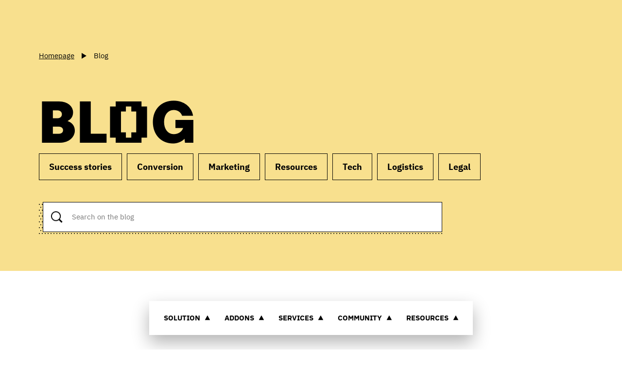

--- FILE ---
content_type: text/html
request_url: https://prestashop.com/blog/
body_size: 62162
content:
<!DOCTYPE html><html  data-capo=""><head><meta charset="utf-8">
<meta name="viewport" content="width=device-width, initial-scale=1, maximum-scale=1">
<title>Ecommerce advice and success stories – Blog | PrestaShop</title>
<script async data-key="Ij58eurnoQniQGnZ2vHIcQ" src="https://analytics.ahrefs.com/analytics.js"></script>
<script src="https://js.hsforms.net/forms/embed/v2.js"></script>
<script src="https://try.abtasty.com/1b616f091198fe52210ca8ac0cced5f9.js"></script>
<style>:root{--color-1:#fff;--color-2:#000;--color-3:#a4dbe8;--color-4:#bde9c9;--color-5:#decde7;--color-6:#f8e08e;--color-7:#f4f4f4;--color-8:#595959;--color-9:#dadada;--color-10:#268095;--color-11:#e8f6f9;--color-12:#bbb;--color-13:#f7fbfc;--color-14:#ddd;--header-height:8rem;--color-background:var(--color-1);--color-text:var(--color-2);--color-btn-background:var(--color-2);--color-btn-text:var(--color-1);--color-btn-lang:#000;--color-btn-lang-hover:#3f3f3d;--color-btn-lang-active:#1d1d1b;--color-btn-lang-text:#fff;--space:4rem;--fluid:62.5%;--pattern-1:url('data:image/svg+xml;charset=utf-8,<svg xmlns="http://www.w3.org/2000/svg" xml:space="preserve" viewBox="0 0 6.5 13"><circle cx="1.1" cy="11.9" r="1.1"/><circle cx="4.3" cy="5.4" r="1.1"/></svg>');--pattern-2:url("data:image/svg+xml;charset=utf-8,%3Csvg xmlns='http://www.w3.org/2000/svg' xml:space='preserve' viewBox='0 0 6.5 13'%3E%3Cstyle%3E.st0{fill:gray}%3C/style%3E%3Ccircle cx='4.3' cy='5.4' r='1.1' class='st0'/%3E%3Ccircle cx='1.1' cy='11.9' r='1.1' class='st0'/%3E%3C/svg%3E");--pattern:var(--pattern-1);--transition:cubic-bezier(1,0,0,1);--transition-2:cubic-bezier(.215,.61,.355,1);--grid-max:100vw;--grid-gap:2rem;--grid-rgap:2rem;--grid-ext:1.5rem;--font:"IBMPlexSans","Arial";--prestafont:"Prestafont","Arial"}@media (min-width:576px){:root{--space:6rem;--header-height:8.5rem;--grid-rgap:2.5rem}}@media (min-width:768px){:root{--space:8rem;--grid-ext:3rem}}@media (min-width:1025px){:root{--space:9rem;--grid-max:160rem;--grid-gap:3rem;--grid-rgap:4.5rem;--grid-ext:6rem}}@media (min-width:1200px){:root{--space:10rem;--grid-ext:8rem}}@media (min-width:1600px){:root{--grid-ext:10.5rem}}html{font-size:62.5%}body{font-size:1em;line-height:1.4;margin:0}*,:after,:before{box-sizing:border-box;-webkit-font-smoothing:antialiased;-moz-osx-font-smoothing:grayscale}::-moz-selection{background:#333;color:#fff;text-shadow:none}::selection{background:#333;color:#fff;text-shadow:none}article,aside,details,figcaption,figure,footer,header,hgroup,nav,section{display:block}audio,canvas,video{display:inline-block;display:inline;zoom:1}[hidden],audio:not([controls]){display:none}h1,h2,h3,h4,h5,h6{display:inherit;font-size:inherit;font-weight:inherit;margin:0}a{cursor:pointer;text-decoration:none}a:active,a:focus,a:hover{outline:none}bbr[title]{border-bottom:1px dotted}b,strong{font-weight:700}blockquote{margin:1em 40px}dfn{font-style:italic}hr{border:0;border-top:1px solid #cbc1b3;display:block;height:1px;margin:1.5em 0;padding:0}ins{background:#ff9;text-decoration:none}ins,mark{color:#000}mark{background:#ff0;font-style:italic;font-weight:700}code,kbd,pre,samp{font-family:monospace,serif;_font-family:courier new,monospace;font-size:1em}pre{white-space:pre-wrap;word-wrap:break-word}q{quotes:none}q:after,q:before{content:""}small{font-size:85%}sub,sup{font-size:75%;line-height:0;position:relative;vertical-align:baseline}sup{top:-.5em}sub{bottom:-.25em}ol,ul{list-style:none;margin:0;padding:0}dd{margin:0 0 0 40px}img{border:0;-ms-interpolation-mode:bicubic;vertical-align:middle}svg:not(:root){overflow:hidden}figure{margin:0}table{border-collapse:collapse;border-spacing:0}td{vertical-align:top}form{margin:0}fieldset{border:0;margin:0;padding:0}label{cursor:pointer}legend{border:0;margin-left:-7px;padding:0;white-space:normal}button,input,select,textarea{font-size:100%;margin:0;outline:none;vertical-align:baseline;vertical-align:middle}button:-internal-autofill-selected,input:-internal-autofill-selected,select:-internal-autofill-selected,textarea:-internal-autofill-selected{background-color:transparent}button,input{line-height:normal}button,input[type=button],input[type=reset],input[type=submit]{-webkit-appearance:button;cursor:pointer;overflow:visible}button[disabled],input[disabled]{cursor:default}input[type=checkbox],input[type=radio]{box-sizing:border-box;height:13px;padding:0;width:13px}input[type=search]{-webkit-appearance:textfield;box-sizing:content-box}input[type=search]::-webkit-search-cancel-button,input[type=search]::-webkit-search-decoration{-webkit-appearance:none}button::-moz-focus-inner,input::-moz-focus-inner{border:0;padding:0}textarea{overflow:auto;resize:vertical;vertical-align:top}input:invalid,textarea:invalid{background-color:#f0dddd}@media print{*{background:transparent!important;box-shadow:none!important;color:#000!important;filter:none!important;-ms-filter:none!important;text-shadow:none!important}a,a:visited{text-decoration:underline}a[href]:after{content:" (" attr(href) ")"}abbr[title]:after{content:" (" attr(title) ")"}.ir a:after,a[href^="#"]:after,a[href^="javascript:"]:after{content:""}blockquote,pre{border:1px solid #999;page-break-inside:avoid}thead{display:table-header-group}img,tr{page-break-inside:avoid}img{max-width:100%!important}@page{margin:.5cm}h2,h3,p{orphans:3;widows:3}h2,h3{page-break-after:avoid}}.grid{position:relative;grid-gap:var(--grid-gap);grid-row-gap:var(--grid-rgap);box-sizing:border-box;margin:0 auto;max-width:var(--grid-max);padding:0 var(--grid-ext);width:100%}.grid+.grid,.grid+.grid-fluid{margin-top:var(--grid-rgap)}.grid:not(.grid--fluid) .grid{padding-left:0;padding-right:0}.grid--no-rgap{grid-row-gap:0}.grid--fluid{max-width:180rem;padding:0}.grid-fluid{box-sizing:border-box;position:relative;width:100%;grid-row-gap:var(--grid-rgap)}.grid-fluid+.grid,.grid-fluid+.grid-fluid{margin-top:var(--grid-rgap)}.grid,.grid-fluid{align-items:stretch;display:grid;grid-template-columns:repeat(12,1fr)}.grid-fluid.start,.grid.start{align-items:flex-start}.grid-fluid.center,.grid.center{align-items:center}.grid-fluid.end,.grid.end{align-items:flex-end}.grid-fluid>*,.grid>*{grid-column:1/-1;grid-row:auto}.grid .col-1,.grid-fluid .col-1{grid-column:span 1}.grid .col-2,.grid-fluid .col-2{grid-column:span 2}.grid .col-3,.grid-fluid .col-3{grid-column:span 3}.grid .col-4,.grid-fluid .col-4{grid-column:span 4}.grid .col-5,.grid-fluid .col-5{grid-column:span 5}.grid .col-6,.grid-fluid .col-6{grid-column:span 6}.grid .col-7,.grid-fluid .col-7{grid-column:span 7}.grid .col-8,.grid-fluid .col-8{grid-column:span 8}.grid .col-9,.grid-fluid .col-9{grid-column:span 9}.grid .col-10,.grid-fluid .col-10{grid-column:span 10}.grid .col-11,.grid-fluid .col-11{grid-column:span 11}.grid .col-12,.grid-fluid .col-12{grid-column:span 12}.grid .col-1-auto,.grid-fluid .col-1-auto{grid-column:1/auto}.grid .col-1-2,.grid-fluid .col-1-2{grid-column:1/2}.grid .col-1-3,.grid-fluid .col-1-3{grid-column:1/3}.grid .col-1-4,.grid-fluid .col-1-4{grid-column:1/4}.grid .col-1-5,.grid-fluid .col-1-5{grid-column:1/5}.grid .col-1-6,.grid-fluid .col-1-6{grid-column:1/6}.grid .col-1-7,.grid-fluid .col-1-7{grid-column:1/7}.grid .col-1-8,.grid-fluid .col-1-8{grid-column:1/8}.grid .col-1-9,.grid-fluid .col-1-9{grid-column:1/9}.grid .col-1-10,.grid-fluid .col-1-10{grid-column:1/10}.grid .col-1-11,.grid-fluid .col-1-11{grid-column:1/11}.grid .col-1-12,.grid-fluid .col-1-12{grid-column:1/12}.grid .col-1-13,.grid-fluid .col-1-13{grid-column:1/13}.grid .col-1--1,.grid-fluid .col-1--1{grid-column:1/-1}.grid .col-1--2,.grid-fluid .col-1--2{grid-column:1/-2}.grid .col-1--3,.grid-fluid .col-1--3{grid-column:1/-3}.grid .col-1--4,.grid-fluid .col-1--4{grid-column:1/-4}.grid .col-1--5,.grid-fluid .col-1--5{grid-column:1/-5}.grid .col-1--6,.grid-fluid .col-1--6{grid-column:1/-6}.grid .col-1--7,.grid-fluid .col-1--7{grid-column:1/-7}.grid .col-1--8,.grid-fluid .col-1--8{grid-column:1/-8}.grid .col-1--9,.grid-fluid .col-1--9{grid-column:1/-9}.grid .col-1--10,.grid-fluid .col-1--10{grid-column:1/-10}.grid .col-1--11,.grid-fluid .col-1--11{grid-column:1/-11}.grid .col-1--12,.grid-fluid .col-1--12{grid-column:1/-12}.grid .col-2-auto,.grid-fluid .col-2-auto{grid-column:2/auto}.grid .col-2-3,.grid-fluid .col-2-3{grid-column:2/3}.grid .col-2-4,.grid-fluid .col-2-4{grid-column:2/4}.grid .col-2-5,.grid-fluid .col-2-5{grid-column:2/5}.grid .col-2-6,.grid-fluid .col-2-6{grid-column:2/6}.grid .col-2-7,.grid-fluid .col-2-7{grid-column:2/7}.grid .col-2-8,.grid-fluid .col-2-8{grid-column:2/8}.grid .col-2-9,.grid-fluid .col-2-9{grid-column:2/9}.grid .col-2-10,.grid-fluid .col-2-10{grid-column:2/10}.grid .col-2-11,.grid-fluid .col-2-11{grid-column:2/11}.grid .col-2-12,.grid-fluid .col-2-12{grid-column:2/12}.grid .col-2-13,.grid-fluid .col-2-13{grid-column:2/13}.grid .col-2--1,.grid-fluid .col-2--1{grid-column:2/-1}.grid .col-2--2,.grid-fluid .col-2--2{grid-column:2/-2}.grid .col-2--3,.grid-fluid .col-2--3{grid-column:2/-3}.grid .col-2--4,.grid-fluid .col-2--4{grid-column:2/-4}.grid .col-2--5,.grid-fluid .col-2--5{grid-column:2/-5}.grid .col-2--6,.grid-fluid .col-2--6{grid-column:2/-6}.grid .col-2--7,.grid-fluid .col-2--7{grid-column:2/-7}.grid .col-2--8,.grid-fluid .col-2--8{grid-column:2/-8}.grid .col-2--9,.grid-fluid .col-2--9{grid-column:2/-9}.grid .col-2--10,.grid-fluid .col-2--10{grid-column:2/-10}.grid .col-2--11,.grid-fluid .col-2--11{grid-column:2/-11}.grid .col-3-auto,.grid-fluid .col-3-auto{grid-column:3/auto}.grid .col-3-4,.grid-fluid .col-3-4{grid-column:3/4}.grid .col-3-5,.grid-fluid .col-3-5{grid-column:3/5}.grid .col-3-6,.grid-fluid .col-3-6{grid-column:3/6}.grid .col-3-7,.grid-fluid .col-3-7{grid-column:3/7}.grid .col-3-8,.grid-fluid .col-3-8{grid-column:3/8}.grid .col-3-9,.grid-fluid .col-3-9{grid-column:3/9}.grid .col-3-10,.grid-fluid .col-3-10{grid-column:3/10}.grid .col-3-11,.grid-fluid .col-3-11{grid-column:3/11}.grid .col-3-12,.grid-fluid .col-3-12{grid-column:3/12}.grid .col-3-13,.grid-fluid .col-3-13{grid-column:3/13}.grid .col-3--1,.grid-fluid .col-3--1{grid-column:3/-1}.grid .col-3--2,.grid-fluid .col-3--2{grid-column:3/-2}.grid .col-3--3,.grid-fluid .col-3--3{grid-column:3/-3}.grid .col-3--4,.grid-fluid .col-3--4{grid-column:3/-4}.grid .col-3--5,.grid-fluid .col-3--5{grid-column:3/-5}.grid .col-3--6,.grid-fluid .col-3--6{grid-column:3/-6}.grid .col-3--7,.grid-fluid .col-3--7{grid-column:3/-7}.grid .col-3--8,.grid-fluid .col-3--8{grid-column:3/-8}.grid .col-3--9,.grid-fluid .col-3--9{grid-column:3/-9}.grid .col-3--10,.grid-fluid .col-3--10{grid-column:3/-10}.grid .col-4-auto,.grid-fluid .col-4-auto{grid-column:4/auto}.grid .col-4-5,.grid-fluid .col-4-5{grid-column:4/5}.grid .col-4-6,.grid-fluid .col-4-6{grid-column:4/6}.grid .col-4-7,.grid-fluid .col-4-7{grid-column:4/7}.grid .col-4-8,.grid-fluid .col-4-8{grid-column:4/8}.grid .col-4-9,.grid-fluid .col-4-9{grid-column:4/9}.grid .col-4-10,.grid-fluid .col-4-10{grid-column:4/10}.grid .col-4-11,.grid-fluid .col-4-11{grid-column:4/11}.grid .col-4-12,.grid-fluid .col-4-12{grid-column:4/12}.grid .col-4-13,.grid-fluid .col-4-13{grid-column:4/13}.grid .col-4--1,.grid-fluid .col-4--1{grid-column:4/-1}.grid .col-4--2,.grid-fluid .col-4--2{grid-column:4/-2}.grid .col-4--3,.grid-fluid .col-4--3{grid-column:4/-3}.grid .col-4--4,.grid-fluid .col-4--4{grid-column:4/-4}.grid .col-4--5,.grid-fluid .col-4--5{grid-column:4/-5}.grid .col-4--6,.grid-fluid .col-4--6{grid-column:4/-6}.grid .col-4--7,.grid-fluid .col-4--7{grid-column:4/-7}.grid .col-4--8,.grid-fluid .col-4--8{grid-column:4/-8}.grid .col-4--9,.grid-fluid .col-4--9{grid-column:4/-9}.grid .col-5-auto,.grid-fluid .col-5-auto{grid-column:5/auto}.grid .col-5-6,.grid-fluid .col-5-6{grid-column:5/6}.grid .col-5-7,.grid-fluid .col-5-7{grid-column:5/7}.grid .col-5-8,.grid-fluid .col-5-8{grid-column:5/8}.grid .col-5-9,.grid-fluid .col-5-9{grid-column:5/9}.grid .col-5-10,.grid-fluid .col-5-10{grid-column:5/10}.grid .col-5-11,.grid-fluid .col-5-11{grid-column:5/11}.grid .col-5-12,.grid-fluid .col-5-12{grid-column:5/12}.grid .col-5-13,.grid-fluid .col-5-13{grid-column:5/13}.grid .col-5--1,.grid-fluid .col-5--1{grid-column:5/-1}.grid .col-5--2,.grid-fluid .col-5--2{grid-column:5/-2}.grid .col-5--3,.grid-fluid .col-5--3{grid-column:5/-3}.grid .col-5--4,.grid-fluid .col-5--4{grid-column:5/-4}.grid .col-5--5,.grid-fluid .col-5--5{grid-column:5/-5}.grid .col-5--6,.grid-fluid .col-5--6{grid-column:5/-6}.grid .col-5--7,.grid-fluid .col-5--7{grid-column:5/-7}.grid .col-5--8,.grid-fluid .col-5--8{grid-column:5/-8}.grid .col-6-auto,.grid-fluid .col-6-auto{grid-column:6/auto}.grid .col-6-7,.grid-fluid .col-6-7{grid-column:6/7}.grid .col-6-8,.grid-fluid .col-6-8{grid-column:6/8}.grid .col-6-9,.grid-fluid .col-6-9{grid-column:6/9}.grid .col-6-10,.grid-fluid .col-6-10{grid-column:6/10}.grid .col-6-11,.grid-fluid .col-6-11{grid-column:6/11}.grid .col-6-12,.grid-fluid .col-6-12{grid-column:6/12}.grid .col-6-13,.grid-fluid .col-6-13{grid-column:6/13}.grid .col-6--1,.grid-fluid .col-6--1{grid-column:6/-1}.grid .col-6--2,.grid-fluid .col-6--2{grid-column:6/-2}.grid .col-6--3,.grid-fluid .col-6--3{grid-column:6/-3}.grid .col-6--4,.grid-fluid .col-6--4{grid-column:6/-4}.grid .col-6--5,.grid-fluid .col-6--5{grid-column:6/-5}.grid .col-6--6,.grid-fluid .col-6--6{grid-column:6/-6}.grid .col-6--7,.grid-fluid .col-6--7{grid-column:6/-7}.grid .col-7-auto,.grid-fluid .col-7-auto{grid-column:7/auto}.grid .col-7-8,.grid-fluid .col-7-8{grid-column:7/8}.grid .col-7-9,.grid-fluid .col-7-9{grid-column:7/9}.grid .col-7-10,.grid-fluid .col-7-10{grid-column:7/10}.grid .col-7-11,.grid-fluid .col-7-11{grid-column:7/11}.grid .col-7-12,.grid-fluid .col-7-12{grid-column:7/12}.grid .col-7-13,.grid-fluid .col-7-13{grid-column:7/13}.grid .col-7--1,.grid-fluid .col-7--1{grid-column:7/-1}.grid .col-7--2,.grid-fluid .col-7--2{grid-column:7/-2}.grid .col-7--3,.grid-fluid .col-7--3{grid-column:7/-3}.grid .col-7--4,.grid-fluid .col-7--4{grid-column:7/-4}.grid .col-7--5,.grid-fluid .col-7--5{grid-column:7/-5}.grid .col-7--6,.grid-fluid .col-7--6{grid-column:7/-6}.grid .col-8-auto,.grid-fluid .col-8-auto{grid-column:8/auto}.grid .col-8-9,.grid-fluid .col-8-9{grid-column:8/9}.grid .col-8-10,.grid-fluid .col-8-10{grid-column:8/10}.grid .col-8-11,.grid-fluid .col-8-11{grid-column:8/11}.grid .col-8-12,.grid-fluid .col-8-12{grid-column:8/12}.grid .col-8-13,.grid-fluid .col-8-13{grid-column:8/13}.grid .col-8--1,.grid-fluid .col-8--1{grid-column:8/-1}.grid .col-8--2,.grid-fluid .col-8--2{grid-column:8/-2}.grid .col-8--3,.grid-fluid .col-8--3{grid-column:8/-3}.grid .col-8--4,.grid-fluid .col-8--4{grid-column:8/-4}.grid .col-8--5,.grid-fluid .col-8--5{grid-column:8/-5}.grid .col-9-auto,.grid-fluid .col-9-auto{grid-column:9/auto}.grid .col-9-10,.grid-fluid .col-9-10{grid-column:9/10}.grid .col-9-11,.grid-fluid .col-9-11{grid-column:9/11}.grid .col-9-12,.grid-fluid .col-9-12{grid-column:9/12}.grid .col-9-13,.grid-fluid .col-9-13{grid-column:9/13}.grid .col-9--1,.grid-fluid .col-9--1{grid-column:9/-1}.grid .col-9--2,.grid-fluid .col-9--2{grid-column:9/-2}.grid .col-9--3,.grid-fluid .col-9--3{grid-column:9/-3}.grid .col-9--4,.grid-fluid .col-9--4{grid-column:9/-4}.grid .col-10-auto,.grid-fluid .col-10-auto{grid-column:10/auto}.grid .col-10-11,.grid-fluid .col-10-11{grid-column:10/11}.grid .col-10-12,.grid-fluid .col-10-12{grid-column:10/12}.grid .col-10-13,.grid-fluid .col-10-13{grid-column:10/13}.grid .col-10--1,.grid-fluid .col-10--1{grid-column:10/-1}.grid .col-10--2,.grid-fluid .col-10--2{grid-column:10/-2}.grid .col-10--3,.grid-fluid .col-10--3{grid-column:10/-3}.grid .col-11-auto,.grid-fluid .col-11-auto{grid-column:11/auto}.grid .col-11-12,.grid-fluid .col-11-12{grid-column:11/12}.grid .col-11-13,.grid-fluid .col-11-13{grid-column:11/13}.grid .col-11--1,.grid-fluid .col-11--1{grid-column:11/-1}.grid .col-11--2,.grid-fluid .col-11--2{grid-column:11/-2}.grid .col-12-auto,.grid-fluid .col-12-auto{grid-column:12/auto}.grid .col-12-13,.grid-fluid .col-12-13{grid-column:12/13}.grid .col-12--1,.grid-fluid .col-12--1{grid-column:12/-1}@media (min-width:576px){.grid .col-sm-1,.grid-fluid .col-sm-1{grid-column:span 1!important}.grid .col-sm-2,.grid-fluid .col-sm-2{grid-column:span 2!important}.grid .col-sm-3,.grid-fluid .col-sm-3{grid-column:span 3!important}.grid .col-sm-4,.grid-fluid .col-sm-4{grid-column:span 4!important}.grid .col-sm-5,.grid-fluid .col-sm-5{grid-column:span 5!important}.grid .col-sm-6,.grid-fluid .col-sm-6{grid-column:span 6!important}.grid .col-sm-7,.grid-fluid .col-sm-7{grid-column:span 7!important}.grid .col-sm-8,.grid-fluid .col-sm-8{grid-column:span 8!important}.grid .col-sm-9,.grid-fluid .col-sm-9{grid-column:span 9!important}.grid .col-sm-10,.grid-fluid .col-sm-10{grid-column:span 10!important}.grid .col-sm-11,.grid-fluid .col-sm-11{grid-column:span 11!important}.grid .col-sm-12,.grid-fluid .col-sm-12{grid-column:span 12!important}.grid .col-sm-1-auto,.grid-fluid .col-sm-1-auto{grid-column:1/auto!important}.grid .col-sm-1-2,.grid-fluid .col-sm-1-2{grid-column:1/2!important}.grid .col-sm-1-3,.grid-fluid .col-sm-1-3{grid-column:1/3!important}.grid .col-sm-1-4,.grid-fluid .col-sm-1-4{grid-column:1/4!important}.grid .col-sm-1-5,.grid-fluid .col-sm-1-5{grid-column:1/5!important}.grid .col-sm-1-6,.grid-fluid .col-sm-1-6{grid-column:1/6!important}.grid .col-sm-1-7,.grid-fluid .col-sm-1-7{grid-column:1/7!important}.grid .col-sm-1-8,.grid-fluid .col-sm-1-8{grid-column:1/8!important}.grid .col-sm-1-9,.grid-fluid .col-sm-1-9{grid-column:1/9!important}.grid .col-sm-1-10,.grid-fluid .col-sm-1-10{grid-column:1/10!important}.grid .col-sm-1-11,.grid-fluid .col-sm-1-11{grid-column:1/11!important}.grid .col-sm-1-12,.grid-fluid .col-sm-1-12{grid-column:1/12!important}.grid .col-sm-1-13,.grid-fluid .col-sm-1-13{grid-column:1/13!important}.grid .col-sm-1--1,.grid-fluid .col-sm-1--1{grid-column:1/-1!important}.grid .col-sm-1--2,.grid-fluid .col-sm-1--2{grid-column:1/-2!important}.grid .col-sm-1--3,.grid-fluid .col-sm-1--3{grid-column:1/-3!important}.grid .col-sm-1--4,.grid-fluid .col-sm-1--4{grid-column:1/-4!important}.grid .col-sm-1--5,.grid-fluid .col-sm-1--5{grid-column:1/-5!important}.grid .col-sm-1--6,.grid-fluid .col-sm-1--6{grid-column:1/-6!important}.grid .col-sm-1--7,.grid-fluid .col-sm-1--7{grid-column:1/-7!important}.grid .col-sm-1--8,.grid-fluid .col-sm-1--8{grid-column:1/-8!important}.grid .col-sm-1--9,.grid-fluid .col-sm-1--9{grid-column:1/-9!important}.grid .col-sm-1--10,.grid-fluid .col-sm-1--10{grid-column:1/-10!important}.grid .col-sm-1--11,.grid-fluid .col-sm-1--11{grid-column:1/-11!important}.grid .col-sm-1--12,.grid-fluid .col-sm-1--12{grid-column:1/-12!important}.grid .col-sm-2-auto,.grid-fluid .col-sm-2-auto{grid-column:2/auto!important}.grid .col-sm-2-3,.grid-fluid .col-sm-2-3{grid-column:2/3!important}.grid .col-sm-2-4,.grid-fluid .col-sm-2-4{grid-column:2/4!important}.grid .col-sm-2-5,.grid-fluid .col-sm-2-5{grid-column:2/5!important}.grid .col-sm-2-6,.grid-fluid .col-sm-2-6{grid-column:2/6!important}.grid .col-sm-2-7,.grid-fluid .col-sm-2-7{grid-column:2/7!important}.grid .col-sm-2-8,.grid-fluid .col-sm-2-8{grid-column:2/8!important}.grid .col-sm-2-9,.grid-fluid .col-sm-2-9{grid-column:2/9!important}.grid .col-sm-2-10,.grid-fluid .col-sm-2-10{grid-column:2/10!important}.grid .col-sm-2-11,.grid-fluid .col-sm-2-11{grid-column:2/11!important}.grid .col-sm-2-12,.grid-fluid .col-sm-2-12{grid-column:2/12!important}.grid .col-sm-2-13,.grid-fluid .col-sm-2-13{grid-column:2/13!important}.grid .col-sm-2--1,.grid-fluid .col-sm-2--1{grid-column:2/-1!important}.grid .col-sm-2--2,.grid-fluid .col-sm-2--2{grid-column:2/-2!important}.grid .col-sm-2--3,.grid-fluid .col-sm-2--3{grid-column:2/-3!important}.grid .col-sm-2--4,.grid-fluid .col-sm-2--4{grid-column:2/-4!important}.grid .col-sm-2--5,.grid-fluid .col-sm-2--5{grid-column:2/-5!important}.grid .col-sm-2--6,.grid-fluid .col-sm-2--6{grid-column:2/-6!important}.grid .col-sm-2--7,.grid-fluid .col-sm-2--7{grid-column:2/-7!important}.grid .col-sm-2--8,.grid-fluid .col-sm-2--8{grid-column:2/-8!important}.grid .col-sm-2--9,.grid-fluid .col-sm-2--9{grid-column:2/-9!important}.grid .col-sm-2--10,.grid-fluid .col-sm-2--10{grid-column:2/-10!important}.grid .col-sm-2--11,.grid-fluid .col-sm-2--11{grid-column:2/-11!important}.grid .col-sm-3-auto,.grid-fluid .col-sm-3-auto{grid-column:3/auto!important}.grid .col-sm-3-4,.grid-fluid .col-sm-3-4{grid-column:3/4!important}.grid .col-sm-3-5,.grid-fluid .col-sm-3-5{grid-column:3/5!important}.grid .col-sm-3-6,.grid-fluid .col-sm-3-6{grid-column:3/6!important}.grid .col-sm-3-7,.grid-fluid .col-sm-3-7{grid-column:3/7!important}.grid .col-sm-3-8,.grid-fluid .col-sm-3-8{grid-column:3/8!important}.grid .col-sm-3-9,.grid-fluid .col-sm-3-9{grid-column:3/9!important}.grid .col-sm-3-10,.grid-fluid .col-sm-3-10{grid-column:3/10!important}.grid .col-sm-3-11,.grid-fluid .col-sm-3-11{grid-column:3/11!important}.grid .col-sm-3-12,.grid-fluid .col-sm-3-12{grid-column:3/12!important}.grid .col-sm-3-13,.grid-fluid .col-sm-3-13{grid-column:3/13!important}.grid .col-sm-3--1,.grid-fluid .col-sm-3--1{grid-column:3/-1!important}.grid .col-sm-3--2,.grid-fluid .col-sm-3--2{grid-column:3/-2!important}.grid .col-sm-3--3,.grid-fluid .col-sm-3--3{grid-column:3/-3!important}.grid .col-sm-3--4,.grid-fluid .col-sm-3--4{grid-column:3/-4!important}.grid .col-sm-3--5,.grid-fluid .col-sm-3--5{grid-column:3/-5!important}.grid .col-sm-3--6,.grid-fluid .col-sm-3--6{grid-column:3/-6!important}.grid .col-sm-3--7,.grid-fluid .col-sm-3--7{grid-column:3/-7!important}.grid .col-sm-3--8,.grid-fluid .col-sm-3--8{grid-column:3/-8!important}.grid .col-sm-3--9,.grid-fluid .col-sm-3--9{grid-column:3/-9!important}.grid .col-sm-3--10,.grid-fluid .col-sm-3--10{grid-column:3/-10!important}.grid .col-sm-4-auto,.grid-fluid .col-sm-4-auto{grid-column:4/auto!important}.grid .col-sm-4-5,.grid-fluid .col-sm-4-5{grid-column:4/5!important}.grid .col-sm-4-6,.grid-fluid .col-sm-4-6{grid-column:4/6!important}.grid .col-sm-4-7,.grid-fluid .col-sm-4-7{grid-column:4/7!important}.grid .col-sm-4-8,.grid-fluid .col-sm-4-8{grid-column:4/8!important}.grid .col-sm-4-9,.grid-fluid .col-sm-4-9{grid-column:4/9!important}.grid .col-sm-4-10,.grid-fluid .col-sm-4-10{grid-column:4/10!important}.grid .col-sm-4-11,.grid-fluid .col-sm-4-11{grid-column:4/11!important}.grid .col-sm-4-12,.grid-fluid .col-sm-4-12{grid-column:4/12!important}.grid .col-sm-4-13,.grid-fluid .col-sm-4-13{grid-column:4/13!important}.grid .col-sm-4--1,.grid-fluid .col-sm-4--1{grid-column:4/-1!important}.grid .col-sm-4--2,.grid-fluid .col-sm-4--2{grid-column:4/-2!important}.grid .col-sm-4--3,.grid-fluid .col-sm-4--3{grid-column:4/-3!important}.grid .col-sm-4--4,.grid-fluid .col-sm-4--4{grid-column:4/-4!important}.grid .col-sm-4--5,.grid-fluid .col-sm-4--5{grid-column:4/-5!important}.grid .col-sm-4--6,.grid-fluid .col-sm-4--6{grid-column:4/-6!important}.grid .col-sm-4--7,.grid-fluid .col-sm-4--7{grid-column:4/-7!important}.grid .col-sm-4--8,.grid-fluid .col-sm-4--8{grid-column:4/-8!important}.grid .col-sm-4--9,.grid-fluid .col-sm-4--9{grid-column:4/-9!important}.grid .col-sm-5-auto,.grid-fluid .col-sm-5-auto{grid-column:5/auto!important}.grid .col-sm-5-6,.grid-fluid .col-sm-5-6{grid-column:5/6!important}.grid .col-sm-5-7,.grid-fluid .col-sm-5-7{grid-column:5/7!important}.grid .col-sm-5-8,.grid-fluid .col-sm-5-8{grid-column:5/8!important}.grid .col-sm-5-9,.grid-fluid .col-sm-5-9{grid-column:5/9!important}.grid .col-sm-5-10,.grid-fluid .col-sm-5-10{grid-column:5/10!important}.grid .col-sm-5-11,.grid-fluid .col-sm-5-11{grid-column:5/11!important}.grid .col-sm-5-12,.grid-fluid .col-sm-5-12{grid-column:5/12!important}.grid .col-sm-5-13,.grid-fluid .col-sm-5-13{grid-column:5/13!important}.grid .col-sm-5--1,.grid-fluid .col-sm-5--1{grid-column:5/-1!important}.grid .col-sm-5--2,.grid-fluid .col-sm-5--2{grid-column:5/-2!important}.grid .col-sm-5--3,.grid-fluid .col-sm-5--3{grid-column:5/-3!important}.grid .col-sm-5--4,.grid-fluid .col-sm-5--4{grid-column:5/-4!important}.grid .col-sm-5--5,.grid-fluid .col-sm-5--5{grid-column:5/-5!important}.grid .col-sm-5--6,.grid-fluid .col-sm-5--6{grid-column:5/-6!important}.grid .col-sm-5--7,.grid-fluid .col-sm-5--7{grid-column:5/-7!important}.grid .col-sm-5--8,.grid-fluid .col-sm-5--8{grid-column:5/-8!important}.grid .col-sm-6-auto,.grid-fluid .col-sm-6-auto{grid-column:6/auto!important}.grid .col-sm-6-7,.grid-fluid .col-sm-6-7{grid-column:6/7!important}.grid .col-sm-6-8,.grid-fluid .col-sm-6-8{grid-column:6/8!important}.grid .col-sm-6-9,.grid-fluid .col-sm-6-9{grid-column:6/9!important}.grid .col-sm-6-10,.grid-fluid .col-sm-6-10{grid-column:6/10!important}.grid .col-sm-6-11,.grid-fluid .col-sm-6-11{grid-column:6/11!important}.grid .col-sm-6-12,.grid-fluid .col-sm-6-12{grid-column:6/12!important}.grid .col-sm-6-13,.grid-fluid .col-sm-6-13{grid-column:6/13!important}.grid .col-sm-6--1,.grid-fluid .col-sm-6--1{grid-column:6/-1!important}.grid .col-sm-6--2,.grid-fluid .col-sm-6--2{grid-column:6/-2!important}.grid .col-sm-6--3,.grid-fluid .col-sm-6--3{grid-column:6/-3!important}.grid .col-sm-6--4,.grid-fluid .col-sm-6--4{grid-column:6/-4!important}.grid .col-sm-6--5,.grid-fluid .col-sm-6--5{grid-column:6/-5!important}.grid .col-sm-6--6,.grid-fluid .col-sm-6--6{grid-column:6/-6!important}.grid .col-sm-6--7,.grid-fluid .col-sm-6--7{grid-column:6/-7!important}.grid .col-sm-7-auto,.grid-fluid .col-sm-7-auto{grid-column:7/auto!important}.grid .col-sm-7-8,.grid-fluid .col-sm-7-8{grid-column:7/8!important}.grid .col-sm-7-9,.grid-fluid .col-sm-7-9{grid-column:7/9!important}.grid .col-sm-7-10,.grid-fluid .col-sm-7-10{grid-column:7/10!important}.grid .col-sm-7-11,.grid-fluid .col-sm-7-11{grid-column:7/11!important}.grid .col-sm-7-12,.grid-fluid .col-sm-7-12{grid-column:7/12!important}.grid .col-sm-7-13,.grid-fluid .col-sm-7-13{grid-column:7/13!important}.grid .col-sm-7--1,.grid-fluid .col-sm-7--1{grid-column:7/-1!important}.grid .col-sm-7--2,.grid-fluid .col-sm-7--2{grid-column:7/-2!important}.grid .col-sm-7--3,.grid-fluid .col-sm-7--3{grid-column:7/-3!important}.grid .col-sm-7--4,.grid-fluid .col-sm-7--4{grid-column:7/-4!important}.grid .col-sm-7--5,.grid-fluid .col-sm-7--5{grid-column:7/-5!important}.grid .col-sm-7--6,.grid-fluid .col-sm-7--6{grid-column:7/-6!important}.grid .col-sm-8-auto,.grid-fluid .col-sm-8-auto{grid-column:8/auto!important}.grid .col-sm-8-9,.grid-fluid .col-sm-8-9{grid-column:8/9!important}.grid .col-sm-8-10,.grid-fluid .col-sm-8-10{grid-column:8/10!important}.grid .col-sm-8-11,.grid-fluid .col-sm-8-11{grid-column:8/11!important}.grid .col-sm-8-12,.grid-fluid .col-sm-8-12{grid-column:8/12!important}.grid .col-sm-8-13,.grid-fluid .col-sm-8-13{grid-column:8/13!important}.grid .col-sm-8--1,.grid-fluid .col-sm-8--1{grid-column:8/-1!important}.grid .col-sm-8--2,.grid-fluid .col-sm-8--2{grid-column:8/-2!important}.grid .col-sm-8--3,.grid-fluid .col-sm-8--3{grid-column:8/-3!important}.grid .col-sm-8--4,.grid-fluid .col-sm-8--4{grid-column:8/-4!important}.grid .col-sm-8--5,.grid-fluid .col-sm-8--5{grid-column:8/-5!important}.grid .col-sm-9-auto,.grid-fluid .col-sm-9-auto{grid-column:9/auto!important}.grid .col-sm-9-10,.grid-fluid .col-sm-9-10{grid-column:9/10!important}.grid .col-sm-9-11,.grid-fluid .col-sm-9-11{grid-column:9/11!important}.grid .col-sm-9-12,.grid-fluid .col-sm-9-12{grid-column:9/12!important}.grid .col-sm-9-13,.grid-fluid .col-sm-9-13{grid-column:9/13!important}.grid .col-sm-9--1,.grid-fluid .col-sm-9--1{grid-column:9/-1!important}.grid .col-sm-9--2,.grid-fluid .col-sm-9--2{grid-column:9/-2!important}.grid .col-sm-9--3,.grid-fluid .col-sm-9--3{grid-column:9/-3!important}.grid .col-sm-9--4,.grid-fluid .col-sm-9--4{grid-column:9/-4!important}.grid .col-sm-10-auto,.grid-fluid .col-sm-10-auto{grid-column:10/auto!important}.grid .col-sm-10-11,.grid-fluid .col-sm-10-11{grid-column:10/11!important}.grid .col-sm-10-12,.grid-fluid .col-sm-10-12{grid-column:10/12!important}.grid .col-sm-10-13,.grid-fluid .col-sm-10-13{grid-column:10/13!important}.grid .col-sm-10--1,.grid-fluid .col-sm-10--1{grid-column:10/-1!important}.grid .col-sm-10--2,.grid-fluid .col-sm-10--2{grid-column:10/-2!important}.grid .col-sm-10--3,.grid-fluid .col-sm-10--3{grid-column:10/-3!important}.grid .col-sm-11-auto,.grid-fluid .col-sm-11-auto{grid-column:11/auto!important}.grid .col-sm-11-12,.grid-fluid .col-sm-11-12{grid-column:11/12!important}.grid .col-sm-11-13,.grid-fluid .col-sm-11-13{grid-column:11/13!important}.grid .col-sm-11--1,.grid-fluid .col-sm-11--1{grid-column:11/-1!important}.grid .col-sm-11--2,.grid-fluid .col-sm-11--2{grid-column:11/-2!important}.grid .col-sm-12-auto,.grid-fluid .col-sm-12-auto{grid-column:12/auto!important}.grid .col-sm-12-13,.grid-fluid .col-sm-12-13{grid-column:12/13!important}.grid .col-sm-12--1,.grid-fluid .col-sm-12--1{grid-column:12/-1!important}}@media (min-width:768px){.grid .col-md-1,.grid-fluid .col-md-1{grid-column:span 1!important}.grid .col-md-2,.grid-fluid .col-md-2{grid-column:span 2!important}.grid .col-md-3,.grid-fluid .col-md-3{grid-column:span 3!important}.grid .col-md-4,.grid-fluid .col-md-4{grid-column:span 4!important}.grid .col-md-5,.grid-fluid .col-md-5{grid-column:span 5!important}.grid .col-md-6,.grid-fluid .col-md-6{grid-column:span 6!important}.grid .col-md-7,.grid-fluid .col-md-7{grid-column:span 7!important}.grid .col-md-8,.grid-fluid .col-md-8{grid-column:span 8!important}.grid .col-md-9,.grid-fluid .col-md-9{grid-column:span 9!important}.grid .col-md-10,.grid-fluid .col-md-10{grid-column:span 10!important}.grid .col-md-11,.grid-fluid .col-md-11{grid-column:span 11!important}.grid .col-md-12,.grid-fluid .col-md-12{grid-column:span 12!important}.grid .col-md-1-auto,.grid-fluid .col-md-1-auto{grid-column:1/auto!important}.grid .col-md-1-2,.grid-fluid .col-md-1-2{grid-column:1/2!important}.grid .col-md-1-3,.grid-fluid .col-md-1-3{grid-column:1/3!important}.grid .col-md-1-4,.grid-fluid .col-md-1-4{grid-column:1/4!important}.grid .col-md-1-5,.grid-fluid .col-md-1-5{grid-column:1/5!important}.grid .col-md-1-6,.grid-fluid .col-md-1-6{grid-column:1/6!important}.grid .col-md-1-7,.grid-fluid .col-md-1-7{grid-column:1/7!important}.grid .col-md-1-8,.grid-fluid .col-md-1-8{grid-column:1/8!important}.grid .col-md-1-9,.grid-fluid .col-md-1-9{grid-column:1/9!important}.grid .col-md-1-10,.grid-fluid .col-md-1-10{grid-column:1/10!important}.grid .col-md-1-11,.grid-fluid .col-md-1-11{grid-column:1/11!important}.grid .col-md-1-12,.grid-fluid .col-md-1-12{grid-column:1/12!important}.grid .col-md-1-13,.grid-fluid .col-md-1-13{grid-column:1/13!important}.grid .col-md-1--1,.grid-fluid .col-md-1--1{grid-column:1/-1!important}.grid .col-md-1--2,.grid-fluid .col-md-1--2{grid-column:1/-2!important}.grid .col-md-1--3,.grid-fluid .col-md-1--3{grid-column:1/-3!important}.grid .col-md-1--4,.grid-fluid .col-md-1--4{grid-column:1/-4!important}.grid .col-md-1--5,.grid-fluid .col-md-1--5{grid-column:1/-5!important}.grid .col-md-1--6,.grid-fluid .col-md-1--6{grid-column:1/-6!important}.grid .col-md-1--7,.grid-fluid .col-md-1--7{grid-column:1/-7!important}.grid .col-md-1--8,.grid-fluid .col-md-1--8{grid-column:1/-8!important}.grid .col-md-1--9,.grid-fluid .col-md-1--9{grid-column:1/-9!important}.grid .col-md-1--10,.grid-fluid .col-md-1--10{grid-column:1/-10!important}.grid .col-md-1--11,.grid-fluid .col-md-1--11{grid-column:1/-11!important}.grid .col-md-1--12,.grid-fluid .col-md-1--12{grid-column:1/-12!important}.grid .col-md-2-auto,.grid-fluid .col-md-2-auto{grid-column:2/auto!important}.grid .col-md-2-3,.grid-fluid .col-md-2-3{grid-column:2/3!important}.grid .col-md-2-4,.grid-fluid .col-md-2-4{grid-column:2/4!important}.grid .col-md-2-5,.grid-fluid .col-md-2-5{grid-column:2/5!important}.grid .col-md-2-6,.grid-fluid .col-md-2-6{grid-column:2/6!important}.grid .col-md-2-7,.grid-fluid .col-md-2-7{grid-column:2/7!important}.grid .col-md-2-8,.grid-fluid .col-md-2-8{grid-column:2/8!important}.grid .col-md-2-9,.grid-fluid .col-md-2-9{grid-column:2/9!important}.grid .col-md-2-10,.grid-fluid .col-md-2-10{grid-column:2/10!important}.grid .col-md-2-11,.grid-fluid .col-md-2-11{grid-column:2/11!important}.grid .col-md-2-12,.grid-fluid .col-md-2-12{grid-column:2/12!important}.grid .col-md-2-13,.grid-fluid .col-md-2-13{grid-column:2/13!important}.grid .col-md-2--1,.grid-fluid .col-md-2--1{grid-column:2/-1!important}.grid .col-md-2--2,.grid-fluid .col-md-2--2{grid-column:2/-2!important}.grid .col-md-2--3,.grid-fluid .col-md-2--3{grid-column:2/-3!important}.grid .col-md-2--4,.grid-fluid .col-md-2--4{grid-column:2/-4!important}.grid .col-md-2--5,.grid-fluid .col-md-2--5{grid-column:2/-5!important}.grid .col-md-2--6,.grid-fluid .col-md-2--6{grid-column:2/-6!important}.grid .col-md-2--7,.grid-fluid .col-md-2--7{grid-column:2/-7!important}.grid .col-md-2--8,.grid-fluid .col-md-2--8{grid-column:2/-8!important}.grid .col-md-2--9,.grid-fluid .col-md-2--9{grid-column:2/-9!important}.grid .col-md-2--10,.grid-fluid .col-md-2--10{grid-column:2/-10!important}.grid .col-md-2--11,.grid-fluid .col-md-2--11{grid-column:2/-11!important}.grid .col-md-3-auto,.grid-fluid .col-md-3-auto{grid-column:3/auto!important}.grid .col-md-3-4,.grid-fluid .col-md-3-4{grid-column:3/4!important}.grid .col-md-3-5,.grid-fluid .col-md-3-5{grid-column:3/5!important}.grid .col-md-3-6,.grid-fluid .col-md-3-6{grid-column:3/6!important}.grid .col-md-3-7,.grid-fluid .col-md-3-7{grid-column:3/7!important}.grid .col-md-3-8,.grid-fluid .col-md-3-8{grid-column:3/8!important}.grid .col-md-3-9,.grid-fluid .col-md-3-9{grid-column:3/9!important}.grid .col-md-3-10,.grid-fluid .col-md-3-10{grid-column:3/10!important}.grid .col-md-3-11,.grid-fluid .col-md-3-11{grid-column:3/11!important}.grid .col-md-3-12,.grid-fluid .col-md-3-12{grid-column:3/12!important}.grid .col-md-3-13,.grid-fluid .col-md-3-13{grid-column:3/13!important}.grid .col-md-3--1,.grid-fluid .col-md-3--1{grid-column:3/-1!important}.grid .col-md-3--2,.grid-fluid .col-md-3--2{grid-column:3/-2!important}.grid .col-md-3--3,.grid-fluid .col-md-3--3{grid-column:3/-3!important}.grid .col-md-3--4,.grid-fluid .col-md-3--4{grid-column:3/-4!important}.grid .col-md-3--5,.grid-fluid .col-md-3--5{grid-column:3/-5!important}.grid .col-md-3--6,.grid-fluid .col-md-3--6{grid-column:3/-6!important}.grid .col-md-3--7,.grid-fluid .col-md-3--7{grid-column:3/-7!important}.grid .col-md-3--8,.grid-fluid .col-md-3--8{grid-column:3/-8!important}.grid .col-md-3--9,.grid-fluid .col-md-3--9{grid-column:3/-9!important}.grid .col-md-3--10,.grid-fluid .col-md-3--10{grid-column:3/-10!important}.grid .col-md-4-auto,.grid-fluid .col-md-4-auto{grid-column:4/auto!important}.grid .col-md-4-5,.grid-fluid .col-md-4-5{grid-column:4/5!important}.grid .col-md-4-6,.grid-fluid .col-md-4-6{grid-column:4/6!important}.grid .col-md-4-7,.grid-fluid .col-md-4-7{grid-column:4/7!important}.grid .col-md-4-8,.grid-fluid .col-md-4-8{grid-column:4/8!important}.grid .col-md-4-9,.grid-fluid .col-md-4-9{grid-column:4/9!important}.grid .col-md-4-10,.grid-fluid .col-md-4-10{grid-column:4/10!important}.grid .col-md-4-11,.grid-fluid .col-md-4-11{grid-column:4/11!important}.grid .col-md-4-12,.grid-fluid .col-md-4-12{grid-column:4/12!important}.grid .col-md-4-13,.grid-fluid .col-md-4-13{grid-column:4/13!important}.grid .col-md-4--1,.grid-fluid .col-md-4--1{grid-column:4/-1!important}.grid .col-md-4--2,.grid-fluid .col-md-4--2{grid-column:4/-2!important}.grid .col-md-4--3,.grid-fluid .col-md-4--3{grid-column:4/-3!important}.grid .col-md-4--4,.grid-fluid .col-md-4--4{grid-column:4/-4!important}.grid .col-md-4--5,.grid-fluid .col-md-4--5{grid-column:4/-5!important}.grid .col-md-4--6,.grid-fluid .col-md-4--6{grid-column:4/-6!important}.grid .col-md-4--7,.grid-fluid .col-md-4--7{grid-column:4/-7!important}.grid .col-md-4--8,.grid-fluid .col-md-4--8{grid-column:4/-8!important}.grid .col-md-4--9,.grid-fluid .col-md-4--9{grid-column:4/-9!important}.grid .col-md-5-auto,.grid-fluid .col-md-5-auto{grid-column:5/auto!important}.grid .col-md-5-6,.grid-fluid .col-md-5-6{grid-column:5/6!important}.grid .col-md-5-7,.grid-fluid .col-md-5-7{grid-column:5/7!important}.grid .col-md-5-8,.grid-fluid .col-md-5-8{grid-column:5/8!important}.grid .col-md-5-9,.grid-fluid .col-md-5-9{grid-column:5/9!important}.grid .col-md-5-10,.grid-fluid .col-md-5-10{grid-column:5/10!important}.grid .col-md-5-11,.grid-fluid .col-md-5-11{grid-column:5/11!important}.grid .col-md-5-12,.grid-fluid .col-md-5-12{grid-column:5/12!important}.grid .col-md-5-13,.grid-fluid .col-md-5-13{grid-column:5/13!important}.grid .col-md-5--1,.grid-fluid .col-md-5--1{grid-column:5/-1!important}.grid .col-md-5--2,.grid-fluid .col-md-5--2{grid-column:5/-2!important}.grid .col-md-5--3,.grid-fluid .col-md-5--3{grid-column:5/-3!important}.grid .col-md-5--4,.grid-fluid .col-md-5--4{grid-column:5/-4!important}.grid .col-md-5--5,.grid-fluid .col-md-5--5{grid-column:5/-5!important}.grid .col-md-5--6,.grid-fluid .col-md-5--6{grid-column:5/-6!important}.grid .col-md-5--7,.grid-fluid .col-md-5--7{grid-column:5/-7!important}.grid .col-md-5--8,.grid-fluid .col-md-5--8{grid-column:5/-8!important}.grid .col-md-6-auto,.grid-fluid .col-md-6-auto{grid-column:6/auto!important}.grid .col-md-6-7,.grid-fluid .col-md-6-7{grid-column:6/7!important}.grid .col-md-6-8,.grid-fluid .col-md-6-8{grid-column:6/8!important}.grid .col-md-6-9,.grid-fluid .col-md-6-9{grid-column:6/9!important}.grid .col-md-6-10,.grid-fluid .col-md-6-10{grid-column:6/10!important}.grid .col-md-6-11,.grid-fluid .col-md-6-11{grid-column:6/11!important}.grid .col-md-6-12,.grid-fluid .col-md-6-12{grid-column:6/12!important}.grid .col-md-6-13,.grid-fluid .col-md-6-13{grid-column:6/13!important}.grid .col-md-6--1,.grid-fluid .col-md-6--1{grid-column:6/-1!important}.grid .col-md-6--2,.grid-fluid .col-md-6--2{grid-column:6/-2!important}.grid .col-md-6--3,.grid-fluid .col-md-6--3{grid-column:6/-3!important}.grid .col-md-6--4,.grid-fluid .col-md-6--4{grid-column:6/-4!important}.grid .col-md-6--5,.grid-fluid .col-md-6--5{grid-column:6/-5!important}.grid .col-md-6--6,.grid-fluid .col-md-6--6{grid-column:6/-6!important}.grid .col-md-6--7,.grid-fluid .col-md-6--7{grid-column:6/-7!important}.grid .col-md-7-auto,.grid-fluid .col-md-7-auto{grid-column:7/auto!important}.grid .col-md-7-8,.grid-fluid .col-md-7-8{grid-column:7/8!important}.grid .col-md-7-9,.grid-fluid .col-md-7-9{grid-column:7/9!important}.grid .col-md-7-10,.grid-fluid .col-md-7-10{grid-column:7/10!important}.grid .col-md-7-11,.grid-fluid .col-md-7-11{grid-column:7/11!important}.grid .col-md-7-12,.grid-fluid .col-md-7-12{grid-column:7/12!important}.grid .col-md-7-13,.grid-fluid .col-md-7-13{grid-column:7/13!important}.grid .col-md-7--1,.grid-fluid .col-md-7--1{grid-column:7/-1!important}.grid .col-md-7--2,.grid-fluid .col-md-7--2{grid-column:7/-2!important}.grid .col-md-7--3,.grid-fluid .col-md-7--3{grid-column:7/-3!important}.grid .col-md-7--4,.grid-fluid .col-md-7--4{grid-column:7/-4!important}.grid .col-md-7--5,.grid-fluid .col-md-7--5{grid-column:7/-5!important}.grid .col-md-7--6,.grid-fluid .col-md-7--6{grid-column:7/-6!important}.grid .col-md-8-auto,.grid-fluid .col-md-8-auto{grid-column:8/auto!important}.grid .col-md-8-9,.grid-fluid .col-md-8-9{grid-column:8/9!important}.grid .col-md-8-10,.grid-fluid .col-md-8-10{grid-column:8/10!important}.grid .col-md-8-11,.grid-fluid .col-md-8-11{grid-column:8/11!important}.grid .col-md-8-12,.grid-fluid .col-md-8-12{grid-column:8/12!important}.grid .col-md-8-13,.grid-fluid .col-md-8-13{grid-column:8/13!important}.grid .col-md-8--1,.grid-fluid .col-md-8--1{grid-column:8/-1!important}.grid .col-md-8--2,.grid-fluid .col-md-8--2{grid-column:8/-2!important}.grid .col-md-8--3,.grid-fluid .col-md-8--3{grid-column:8/-3!important}.grid .col-md-8--4,.grid-fluid .col-md-8--4{grid-column:8/-4!important}.grid .col-md-8--5,.grid-fluid .col-md-8--5{grid-column:8/-5!important}.grid .col-md-9-auto,.grid-fluid .col-md-9-auto{grid-column:9/auto!important}.grid .col-md-9-10,.grid-fluid .col-md-9-10{grid-column:9/10!important}.grid .col-md-9-11,.grid-fluid .col-md-9-11{grid-column:9/11!important}.grid .col-md-9-12,.grid-fluid .col-md-9-12{grid-column:9/12!important}.grid .col-md-9-13,.grid-fluid .col-md-9-13{grid-column:9/13!important}.grid .col-md-9--1,.grid-fluid .col-md-9--1{grid-column:9/-1!important}.grid .col-md-9--2,.grid-fluid .col-md-9--2{grid-column:9/-2!important}.grid .col-md-9--3,.grid-fluid .col-md-9--3{grid-column:9/-3!important}.grid .col-md-9--4,.grid-fluid .col-md-9--4{grid-column:9/-4!important}.grid .col-md-10-auto,.grid-fluid .col-md-10-auto{grid-column:10/auto!important}.grid .col-md-10-11,.grid-fluid .col-md-10-11{grid-column:10/11!important}.grid .col-md-10-12,.grid-fluid .col-md-10-12{grid-column:10/12!important}.grid .col-md-10-13,.grid-fluid .col-md-10-13{grid-column:10/13!important}.grid .col-md-10--1,.grid-fluid .col-md-10--1{grid-column:10/-1!important}.grid .col-md-10--2,.grid-fluid .col-md-10--2{grid-column:10/-2!important}.grid .col-md-10--3,.grid-fluid .col-md-10--3{grid-column:10/-3!important}.grid .col-md-11-auto,.grid-fluid .col-md-11-auto{grid-column:11/auto!important}.grid .col-md-11-12,.grid-fluid .col-md-11-12{grid-column:11/12!important}.grid .col-md-11-13,.grid-fluid .col-md-11-13{grid-column:11/13!important}.grid .col-md-11--1,.grid-fluid .col-md-11--1{grid-column:11/-1!important}.grid .col-md-11--2,.grid-fluid .col-md-11--2{grid-column:11/-2!important}.grid .col-md-12-auto,.grid-fluid .col-md-12-auto{grid-column:12/auto!important}.grid .col-md-12-13,.grid-fluid .col-md-12-13{grid-column:12/13!important}.grid .col-md-12--1,.grid-fluid .col-md-12--1{grid-column:12/-1!important}}@media (min-width:1025px){.grid .col-lg-1,.grid-fluid .col-lg-1{grid-column:span 1!important}.grid .col-lg-2,.grid-fluid .col-lg-2{grid-column:span 2!important}.grid .col-lg-3,.grid-fluid .col-lg-3{grid-column:span 3!important}.grid .col-lg-4,.grid-fluid .col-lg-4{grid-column:span 4!important}.grid .col-lg-5,.grid-fluid .col-lg-5{grid-column:span 5!important}.grid .col-lg-6,.grid-fluid .col-lg-6{grid-column:span 6!important}.grid .col-lg-7,.grid-fluid .col-lg-7{grid-column:span 7!important}.grid .col-lg-8,.grid-fluid .col-lg-8{grid-column:span 8!important}.grid .col-lg-9,.grid-fluid .col-lg-9{grid-column:span 9!important}.grid .col-lg-10,.grid-fluid .col-lg-10{grid-column:span 10!important}.grid .col-lg-11,.grid-fluid .col-lg-11{grid-column:span 11!important}.grid .col-lg-12,.grid-fluid .col-lg-12{grid-column:span 12!important}.grid .col-lg-1-auto,.grid-fluid .col-lg-1-auto{grid-column:1/auto!important}.grid .col-lg-1-2,.grid-fluid .col-lg-1-2{grid-column:1/2!important}.grid .col-lg-1-3,.grid-fluid .col-lg-1-3{grid-column:1/3!important}.grid .col-lg-1-4,.grid-fluid .col-lg-1-4{grid-column:1/4!important}.grid .col-lg-1-5,.grid-fluid .col-lg-1-5{grid-column:1/5!important}.grid .col-lg-1-6,.grid-fluid .col-lg-1-6{grid-column:1/6!important}.grid .col-lg-1-7,.grid-fluid .col-lg-1-7{grid-column:1/7!important}.grid .col-lg-1-8,.grid-fluid .col-lg-1-8{grid-column:1/8!important}.grid .col-lg-1-9,.grid-fluid .col-lg-1-9{grid-column:1/9!important}.grid .col-lg-1-10,.grid-fluid .col-lg-1-10{grid-column:1/10!important}.grid .col-lg-1-11,.grid-fluid .col-lg-1-11{grid-column:1/11!important}.grid .col-lg-1-12,.grid-fluid .col-lg-1-12{grid-column:1/12!important}.grid .col-lg-1-13,.grid-fluid .col-lg-1-13{grid-column:1/13!important}.grid .col-lg-1--1,.grid-fluid .col-lg-1--1{grid-column:1/-1!important}.grid .col-lg-1--2,.grid-fluid .col-lg-1--2{grid-column:1/-2!important}.grid .col-lg-1--3,.grid-fluid .col-lg-1--3{grid-column:1/-3!important}.grid .col-lg-1--4,.grid-fluid .col-lg-1--4{grid-column:1/-4!important}.grid .col-lg-1--5,.grid-fluid .col-lg-1--5{grid-column:1/-5!important}.grid .col-lg-1--6,.grid-fluid .col-lg-1--6{grid-column:1/-6!important}.grid .col-lg-1--7,.grid-fluid .col-lg-1--7{grid-column:1/-7!important}.grid .col-lg-1--8,.grid-fluid .col-lg-1--8{grid-column:1/-8!important}.grid .col-lg-1--9,.grid-fluid .col-lg-1--9{grid-column:1/-9!important}.grid .col-lg-1--10,.grid-fluid .col-lg-1--10{grid-column:1/-10!important}.grid .col-lg-1--11,.grid-fluid .col-lg-1--11{grid-column:1/-11!important}.grid .col-lg-1--12,.grid-fluid .col-lg-1--12{grid-column:1/-12!important}.grid .col-lg-2-auto,.grid-fluid .col-lg-2-auto{grid-column:2/auto!important}.grid .col-lg-2-3,.grid-fluid .col-lg-2-3{grid-column:2/3!important}.grid .col-lg-2-4,.grid-fluid .col-lg-2-4{grid-column:2/4!important}.grid .col-lg-2-5,.grid-fluid .col-lg-2-5{grid-column:2/5!important}.grid .col-lg-2-6,.grid-fluid .col-lg-2-6{grid-column:2/6!important}.grid .col-lg-2-7,.grid-fluid .col-lg-2-7{grid-column:2/7!important}.grid .col-lg-2-8,.grid-fluid .col-lg-2-8{grid-column:2/8!important}.grid .col-lg-2-9,.grid-fluid .col-lg-2-9{grid-column:2/9!important}.grid .col-lg-2-10,.grid-fluid .col-lg-2-10{grid-column:2/10!important}.grid .col-lg-2-11,.grid-fluid .col-lg-2-11{grid-column:2/11!important}.grid .col-lg-2-12,.grid-fluid .col-lg-2-12{grid-column:2/12!important}.grid .col-lg-2-13,.grid-fluid .col-lg-2-13{grid-column:2/13!important}.grid .col-lg-2--1,.grid-fluid .col-lg-2--1{grid-column:2/-1!important}.grid .col-lg-2--2,.grid-fluid .col-lg-2--2{grid-column:2/-2!important}.grid .col-lg-2--3,.grid-fluid .col-lg-2--3{grid-column:2/-3!important}.grid .col-lg-2--4,.grid-fluid .col-lg-2--4{grid-column:2/-4!important}.grid .col-lg-2--5,.grid-fluid .col-lg-2--5{grid-column:2/-5!important}.grid .col-lg-2--6,.grid-fluid .col-lg-2--6{grid-column:2/-6!important}.grid .col-lg-2--7,.grid-fluid .col-lg-2--7{grid-column:2/-7!important}.grid .col-lg-2--8,.grid-fluid .col-lg-2--8{grid-column:2/-8!important}.grid .col-lg-2--9,.grid-fluid .col-lg-2--9{grid-column:2/-9!important}.grid .col-lg-2--10,.grid-fluid .col-lg-2--10{grid-column:2/-10!important}.grid .col-lg-2--11,.grid-fluid .col-lg-2--11{grid-column:2/-11!important}.grid .col-lg-3-auto,.grid-fluid .col-lg-3-auto{grid-column:3/auto!important}.grid .col-lg-3-4,.grid-fluid .col-lg-3-4{grid-column:3/4!important}.grid .col-lg-3-5,.grid-fluid .col-lg-3-5{grid-column:3/5!important}.grid .col-lg-3-6,.grid-fluid .col-lg-3-6{grid-column:3/6!important}.grid .col-lg-3-7,.grid-fluid .col-lg-3-7{grid-column:3/7!important}.grid .col-lg-3-8,.grid-fluid .col-lg-3-8{grid-column:3/8!important}.grid .col-lg-3-9,.grid-fluid .col-lg-3-9{grid-column:3/9!important}.grid .col-lg-3-10,.grid-fluid .col-lg-3-10{grid-column:3/10!important}.grid .col-lg-3-11,.grid-fluid .col-lg-3-11{grid-column:3/11!important}.grid .col-lg-3-12,.grid-fluid .col-lg-3-12{grid-column:3/12!important}.grid .col-lg-3-13,.grid-fluid .col-lg-3-13{grid-column:3/13!important}.grid .col-lg-3--1,.grid-fluid .col-lg-3--1{grid-column:3/-1!important}.grid .col-lg-3--2,.grid-fluid .col-lg-3--2{grid-column:3/-2!important}.grid .col-lg-3--3,.grid-fluid .col-lg-3--3{grid-column:3/-3!important}.grid .col-lg-3--4,.grid-fluid .col-lg-3--4{grid-column:3/-4!important}.grid .col-lg-3--5,.grid-fluid .col-lg-3--5{grid-column:3/-5!important}.grid .col-lg-3--6,.grid-fluid .col-lg-3--6{grid-column:3/-6!important}.grid .col-lg-3--7,.grid-fluid .col-lg-3--7{grid-column:3/-7!important}.grid .col-lg-3--8,.grid-fluid .col-lg-3--8{grid-column:3/-8!important}.grid .col-lg-3--9,.grid-fluid .col-lg-3--9{grid-column:3/-9!important}.grid .col-lg-3--10,.grid-fluid .col-lg-3--10{grid-column:3/-10!important}.grid .col-lg-4-auto,.grid-fluid .col-lg-4-auto{grid-column:4/auto!important}.grid .col-lg-4-5,.grid-fluid .col-lg-4-5{grid-column:4/5!important}.grid .col-lg-4-6,.grid-fluid .col-lg-4-6{grid-column:4/6!important}.grid .col-lg-4-7,.grid-fluid .col-lg-4-7{grid-column:4/7!important}.grid .col-lg-4-8,.grid-fluid .col-lg-4-8{grid-column:4/8!important}.grid .col-lg-4-9,.grid-fluid .col-lg-4-9{grid-column:4/9!important}.grid .col-lg-4-10,.grid-fluid .col-lg-4-10{grid-column:4/10!important}.grid .col-lg-4-11,.grid-fluid .col-lg-4-11{grid-column:4/11!important}.grid .col-lg-4-12,.grid-fluid .col-lg-4-12{grid-column:4/12!important}.grid .col-lg-4-13,.grid-fluid .col-lg-4-13{grid-column:4/13!important}.grid .col-lg-4--1,.grid-fluid .col-lg-4--1{grid-column:4/-1!important}.grid .col-lg-4--2,.grid-fluid .col-lg-4--2{grid-column:4/-2!important}.grid .col-lg-4--3,.grid-fluid .col-lg-4--3{grid-column:4/-3!important}.grid .col-lg-4--4,.grid-fluid .col-lg-4--4{grid-column:4/-4!important}.grid .col-lg-4--5,.grid-fluid .col-lg-4--5{grid-column:4/-5!important}.grid .col-lg-4--6,.grid-fluid .col-lg-4--6{grid-column:4/-6!important}.grid .col-lg-4--7,.grid-fluid .col-lg-4--7{grid-column:4/-7!important}.grid .col-lg-4--8,.grid-fluid .col-lg-4--8{grid-column:4/-8!important}.grid .col-lg-4--9,.grid-fluid .col-lg-4--9{grid-column:4/-9!important}.grid .col-lg-5-auto,.grid-fluid .col-lg-5-auto{grid-column:5/auto!important}.grid .col-lg-5-6,.grid-fluid .col-lg-5-6{grid-column:5/6!important}.grid .col-lg-5-7,.grid-fluid .col-lg-5-7{grid-column:5/7!important}.grid .col-lg-5-8,.grid-fluid .col-lg-5-8{grid-column:5/8!important}.grid .col-lg-5-9,.grid-fluid .col-lg-5-9{grid-column:5/9!important}.grid .col-lg-5-10,.grid-fluid .col-lg-5-10{grid-column:5/10!important}.grid .col-lg-5-11,.grid-fluid .col-lg-5-11{grid-column:5/11!important}.grid .col-lg-5-12,.grid-fluid .col-lg-5-12{grid-column:5/12!important}.grid .col-lg-5-13,.grid-fluid .col-lg-5-13{grid-column:5/13!important}.grid .col-lg-5--1,.grid-fluid .col-lg-5--1{grid-column:5/-1!important}.grid .col-lg-5--2,.grid-fluid .col-lg-5--2{grid-column:5/-2!important}.grid .col-lg-5--3,.grid-fluid .col-lg-5--3{grid-column:5/-3!important}.grid .col-lg-5--4,.grid-fluid .col-lg-5--4{grid-column:5/-4!important}.grid .col-lg-5--5,.grid-fluid .col-lg-5--5{grid-column:5/-5!important}.grid .col-lg-5--6,.grid-fluid .col-lg-5--6{grid-column:5/-6!important}.grid .col-lg-5--7,.grid-fluid .col-lg-5--7{grid-column:5/-7!important}.grid .col-lg-5--8,.grid-fluid .col-lg-5--8{grid-column:5/-8!important}.grid .col-lg-6-auto,.grid-fluid .col-lg-6-auto{grid-column:6/auto!important}.grid .col-lg-6-7,.grid-fluid .col-lg-6-7{grid-column:6/7!important}.grid .col-lg-6-8,.grid-fluid .col-lg-6-8{grid-column:6/8!important}.grid .col-lg-6-9,.grid-fluid .col-lg-6-9{grid-column:6/9!important}.grid .col-lg-6-10,.grid-fluid .col-lg-6-10{grid-column:6/10!important}.grid .col-lg-6-11,.grid-fluid .col-lg-6-11{grid-column:6/11!important}.grid .col-lg-6-12,.grid-fluid .col-lg-6-12{grid-column:6/12!important}.grid .col-lg-6-13,.grid-fluid .col-lg-6-13{grid-column:6/13!important}.grid .col-lg-6--1,.grid-fluid .col-lg-6--1{grid-column:6/-1!important}.grid .col-lg-6--2,.grid-fluid .col-lg-6--2{grid-column:6/-2!important}.grid .col-lg-6--3,.grid-fluid .col-lg-6--3{grid-column:6/-3!important}.grid .col-lg-6--4,.grid-fluid .col-lg-6--4{grid-column:6/-4!important}.grid .col-lg-6--5,.grid-fluid .col-lg-6--5{grid-column:6/-5!important}.grid .col-lg-6--6,.grid-fluid .col-lg-6--6{grid-column:6/-6!important}.grid .col-lg-6--7,.grid-fluid .col-lg-6--7{grid-column:6/-7!important}.grid .col-lg-7-auto,.grid-fluid .col-lg-7-auto{grid-column:7/auto!important}.grid .col-lg-7-8,.grid-fluid .col-lg-7-8{grid-column:7/8!important}.grid .col-lg-7-9,.grid-fluid .col-lg-7-9{grid-column:7/9!important}.grid .col-lg-7-10,.grid-fluid .col-lg-7-10{grid-column:7/10!important}.grid .col-lg-7-11,.grid-fluid .col-lg-7-11{grid-column:7/11!important}.grid .col-lg-7-12,.grid-fluid .col-lg-7-12{grid-column:7/12!important}.grid .col-lg-7-13,.grid-fluid .col-lg-7-13{grid-column:7/13!important}.grid .col-lg-7--1,.grid-fluid .col-lg-7--1{grid-column:7/-1!important}.grid .col-lg-7--2,.grid-fluid .col-lg-7--2{grid-column:7/-2!important}.grid .col-lg-7--3,.grid-fluid .col-lg-7--3{grid-column:7/-3!important}.grid .col-lg-7--4,.grid-fluid .col-lg-7--4{grid-column:7/-4!important}.grid .col-lg-7--5,.grid-fluid .col-lg-7--5{grid-column:7/-5!important}.grid .col-lg-7--6,.grid-fluid .col-lg-7--6{grid-column:7/-6!important}.grid .col-lg-8-auto,.grid-fluid .col-lg-8-auto{grid-column:8/auto!important}.grid .col-lg-8-9,.grid-fluid .col-lg-8-9{grid-column:8/9!important}.grid .col-lg-8-10,.grid-fluid .col-lg-8-10{grid-column:8/10!important}.grid .col-lg-8-11,.grid-fluid .col-lg-8-11{grid-column:8/11!important}.grid .col-lg-8-12,.grid-fluid .col-lg-8-12{grid-column:8/12!important}.grid .col-lg-8-13,.grid-fluid .col-lg-8-13{grid-column:8/13!important}.grid .col-lg-8--1,.grid-fluid .col-lg-8--1{grid-column:8/-1!important}.grid .col-lg-8--2,.grid-fluid .col-lg-8--2{grid-column:8/-2!important}.grid .col-lg-8--3,.grid-fluid .col-lg-8--3{grid-column:8/-3!important}.grid .col-lg-8--4,.grid-fluid .col-lg-8--4{grid-column:8/-4!important}.grid .col-lg-8--5,.grid-fluid .col-lg-8--5{grid-column:8/-5!important}.grid .col-lg-9-auto,.grid-fluid .col-lg-9-auto{grid-column:9/auto!important}.grid .col-lg-9-10,.grid-fluid .col-lg-9-10{grid-column:9/10!important}.grid .col-lg-9-11,.grid-fluid .col-lg-9-11{grid-column:9/11!important}.grid .col-lg-9-12,.grid-fluid .col-lg-9-12{grid-column:9/12!important}.grid .col-lg-9-13,.grid-fluid .col-lg-9-13{grid-column:9/13!important}.grid .col-lg-9--1,.grid-fluid .col-lg-9--1{grid-column:9/-1!important}.grid .col-lg-9--2,.grid-fluid .col-lg-9--2{grid-column:9/-2!important}.grid .col-lg-9--3,.grid-fluid .col-lg-9--3{grid-column:9/-3!important}.grid .col-lg-9--4,.grid-fluid .col-lg-9--4{grid-column:9/-4!important}.grid .col-lg-10-auto,.grid-fluid .col-lg-10-auto{grid-column:10/auto!important}.grid .col-lg-10-11,.grid-fluid .col-lg-10-11{grid-column:10/11!important}.grid .col-lg-10-12,.grid-fluid .col-lg-10-12{grid-column:10/12!important}.grid .col-lg-10-13,.grid-fluid .col-lg-10-13{grid-column:10/13!important}.grid .col-lg-10--1,.grid-fluid .col-lg-10--1{grid-column:10/-1!important}.grid .col-lg-10--2,.grid-fluid .col-lg-10--2{grid-column:10/-2!important}.grid .col-lg-10--3,.grid-fluid .col-lg-10--3{grid-column:10/-3!important}.grid .col-lg-11-auto,.grid-fluid .col-lg-11-auto{grid-column:11/auto!important}.grid .col-lg-11-12,.grid-fluid .col-lg-11-12{grid-column:11/12!important}.grid .col-lg-11-13,.grid-fluid .col-lg-11-13{grid-column:11/13!important}.grid .col-lg-11--1,.grid-fluid .col-lg-11--1{grid-column:11/-1!important}.grid .col-lg-11--2,.grid-fluid .col-lg-11--2{grid-column:11/-2!important}.grid .col-lg-12-auto,.grid-fluid .col-lg-12-auto{grid-column:12/auto!important}.grid .col-lg-12-13,.grid-fluid .col-lg-12-13{grid-column:12/13!important}.grid .col-lg-12--1,.grid-fluid .col-lg-12--1{grid-column:12/-1!important}}@media (min-width:1200px){.grid .col-xlg-1,.grid-fluid .col-xlg-1{grid-column:span 1!important}.grid .col-xlg-2,.grid-fluid .col-xlg-2{grid-column:span 2!important}.grid .col-xlg-3,.grid-fluid .col-xlg-3{grid-column:span 3!important}.grid .col-xlg-4,.grid-fluid .col-xlg-4{grid-column:span 4!important}.grid .col-xlg-5,.grid-fluid .col-xlg-5{grid-column:span 5!important}.grid .col-xlg-6,.grid-fluid .col-xlg-6{grid-column:span 6!important}.grid .col-xlg-7,.grid-fluid .col-xlg-7{grid-column:span 7!important}.grid .col-xlg-8,.grid-fluid .col-xlg-8{grid-column:span 8!important}.grid .col-xlg-9,.grid-fluid .col-xlg-9{grid-column:span 9!important}.grid .col-xlg-10,.grid-fluid .col-xlg-10{grid-column:span 10!important}.grid .col-xlg-11,.grid-fluid .col-xlg-11{grid-column:span 11!important}.grid .col-xlg-12,.grid-fluid .col-xlg-12{grid-column:span 12!important}.grid .col-xlg-1-auto,.grid-fluid .col-xlg-1-auto{grid-column:1/auto!important}.grid .col-xlg-1-2,.grid-fluid .col-xlg-1-2{grid-column:1/2!important}.grid .col-xlg-1-3,.grid-fluid .col-xlg-1-3{grid-column:1/3!important}.grid .col-xlg-1-4,.grid-fluid .col-xlg-1-4{grid-column:1/4!important}.grid .col-xlg-1-5,.grid-fluid .col-xlg-1-5{grid-column:1/5!important}.grid .col-xlg-1-6,.grid-fluid .col-xlg-1-6{grid-column:1/6!important}.grid .col-xlg-1-7,.grid-fluid .col-xlg-1-7{grid-column:1/7!important}.grid .col-xlg-1-8,.grid-fluid .col-xlg-1-8{grid-column:1/8!important}.grid .col-xlg-1-9,.grid-fluid .col-xlg-1-9{grid-column:1/9!important}.grid .col-xlg-1-10,.grid-fluid .col-xlg-1-10{grid-column:1/10!important}.grid .col-xlg-1-11,.grid-fluid .col-xlg-1-11{grid-column:1/11!important}.grid .col-xlg-1-12,.grid-fluid .col-xlg-1-12{grid-column:1/12!important}.grid .col-xlg-1-13,.grid-fluid .col-xlg-1-13{grid-column:1/13!important}.grid .col-xlg-1--1,.grid-fluid .col-xlg-1--1{grid-column:1/-1!important}.grid .col-xlg-1--2,.grid-fluid .col-xlg-1--2{grid-column:1/-2!important}.grid .col-xlg-1--3,.grid-fluid .col-xlg-1--3{grid-column:1/-3!important}.grid .col-xlg-1--4,.grid-fluid .col-xlg-1--4{grid-column:1/-4!important}.grid .col-xlg-1--5,.grid-fluid .col-xlg-1--5{grid-column:1/-5!important}.grid .col-xlg-1--6,.grid-fluid .col-xlg-1--6{grid-column:1/-6!important}.grid .col-xlg-1--7,.grid-fluid .col-xlg-1--7{grid-column:1/-7!important}.grid .col-xlg-1--8,.grid-fluid .col-xlg-1--8{grid-column:1/-8!important}.grid .col-xlg-1--9,.grid-fluid .col-xlg-1--9{grid-column:1/-9!important}.grid .col-xlg-1--10,.grid-fluid .col-xlg-1--10{grid-column:1/-10!important}.grid .col-xlg-1--11,.grid-fluid .col-xlg-1--11{grid-column:1/-11!important}.grid .col-xlg-1--12,.grid-fluid .col-xlg-1--12{grid-column:1/-12!important}.grid .col-xlg-2-auto,.grid-fluid .col-xlg-2-auto{grid-column:2/auto!important}.grid .col-xlg-2-3,.grid-fluid .col-xlg-2-3{grid-column:2/3!important}.grid .col-xlg-2-4,.grid-fluid .col-xlg-2-4{grid-column:2/4!important}.grid .col-xlg-2-5,.grid-fluid .col-xlg-2-5{grid-column:2/5!important}.grid .col-xlg-2-6,.grid-fluid .col-xlg-2-6{grid-column:2/6!important}.grid .col-xlg-2-7,.grid-fluid .col-xlg-2-7{grid-column:2/7!important}.grid .col-xlg-2-8,.grid-fluid .col-xlg-2-8{grid-column:2/8!important}.grid .col-xlg-2-9,.grid-fluid .col-xlg-2-9{grid-column:2/9!important}.grid .col-xlg-2-10,.grid-fluid .col-xlg-2-10{grid-column:2/10!important}.grid .col-xlg-2-11,.grid-fluid .col-xlg-2-11{grid-column:2/11!important}.grid .col-xlg-2-12,.grid-fluid .col-xlg-2-12{grid-column:2/12!important}.grid .col-xlg-2-13,.grid-fluid .col-xlg-2-13{grid-column:2/13!important}.grid .col-xlg-2--1,.grid-fluid .col-xlg-2--1{grid-column:2/-1!important}.grid .col-xlg-2--2,.grid-fluid .col-xlg-2--2{grid-column:2/-2!important}.grid .col-xlg-2--3,.grid-fluid .col-xlg-2--3{grid-column:2/-3!important}.grid .col-xlg-2--4,.grid-fluid .col-xlg-2--4{grid-column:2/-4!important}.grid .col-xlg-2--5,.grid-fluid .col-xlg-2--5{grid-column:2/-5!important}.grid .col-xlg-2--6,.grid-fluid .col-xlg-2--6{grid-column:2/-6!important}.grid .col-xlg-2--7,.grid-fluid .col-xlg-2--7{grid-column:2/-7!important}.grid .col-xlg-2--8,.grid-fluid .col-xlg-2--8{grid-column:2/-8!important}.grid .col-xlg-2--9,.grid-fluid .col-xlg-2--9{grid-column:2/-9!important}.grid .col-xlg-2--10,.grid-fluid .col-xlg-2--10{grid-column:2/-10!important}.grid .col-xlg-2--11,.grid-fluid .col-xlg-2--11{grid-column:2/-11!important}.grid .col-xlg-3-auto,.grid-fluid .col-xlg-3-auto{grid-column:3/auto!important}.grid .col-xlg-3-4,.grid-fluid .col-xlg-3-4{grid-column:3/4!important}.grid .col-xlg-3-5,.grid-fluid .col-xlg-3-5{grid-column:3/5!important}.grid .col-xlg-3-6,.grid-fluid .col-xlg-3-6{grid-column:3/6!important}.grid .col-xlg-3-7,.grid-fluid .col-xlg-3-7{grid-column:3/7!important}.grid .col-xlg-3-8,.grid-fluid .col-xlg-3-8{grid-column:3/8!important}.grid .col-xlg-3-9,.grid-fluid .col-xlg-3-9{grid-column:3/9!important}.grid .col-xlg-3-10,.grid-fluid .col-xlg-3-10{grid-column:3/10!important}.grid .col-xlg-3-11,.grid-fluid .col-xlg-3-11{grid-column:3/11!important}.grid .col-xlg-3-12,.grid-fluid .col-xlg-3-12{grid-column:3/12!important}.grid .col-xlg-3-13,.grid-fluid .col-xlg-3-13{grid-column:3/13!important}.grid .col-xlg-3--1,.grid-fluid .col-xlg-3--1{grid-column:3/-1!important}.grid .col-xlg-3--2,.grid-fluid .col-xlg-3--2{grid-column:3/-2!important}.grid .col-xlg-3--3,.grid-fluid .col-xlg-3--3{grid-column:3/-3!important}.grid .col-xlg-3--4,.grid-fluid .col-xlg-3--4{grid-column:3/-4!important}.grid .col-xlg-3--5,.grid-fluid .col-xlg-3--5{grid-column:3/-5!important}.grid .col-xlg-3--6,.grid-fluid .col-xlg-3--6{grid-column:3/-6!important}.grid .col-xlg-3--7,.grid-fluid .col-xlg-3--7{grid-column:3/-7!important}.grid .col-xlg-3--8,.grid-fluid .col-xlg-3--8{grid-column:3/-8!important}.grid .col-xlg-3--9,.grid-fluid .col-xlg-3--9{grid-column:3/-9!important}.grid .col-xlg-3--10,.grid-fluid .col-xlg-3--10{grid-column:3/-10!important}.grid .col-xlg-4-auto,.grid-fluid .col-xlg-4-auto{grid-column:4/auto!important}.grid .col-xlg-4-5,.grid-fluid .col-xlg-4-5{grid-column:4/5!important}.grid .col-xlg-4-6,.grid-fluid .col-xlg-4-6{grid-column:4/6!important}.grid .col-xlg-4-7,.grid-fluid .col-xlg-4-7{grid-column:4/7!important}.grid .col-xlg-4-8,.grid-fluid .col-xlg-4-8{grid-column:4/8!important}.grid .col-xlg-4-9,.grid-fluid .col-xlg-4-9{grid-column:4/9!important}.grid .col-xlg-4-10,.grid-fluid .col-xlg-4-10{grid-column:4/10!important}.grid .col-xlg-4-11,.grid-fluid .col-xlg-4-11{grid-column:4/11!important}.grid .col-xlg-4-12,.grid-fluid .col-xlg-4-12{grid-column:4/12!important}.grid .col-xlg-4-13,.grid-fluid .col-xlg-4-13{grid-column:4/13!important}.grid .col-xlg-4--1,.grid-fluid .col-xlg-4--1{grid-column:4/-1!important}.grid .col-xlg-4--2,.grid-fluid .col-xlg-4--2{grid-column:4/-2!important}.grid .col-xlg-4--3,.grid-fluid .col-xlg-4--3{grid-column:4/-3!important}.grid .col-xlg-4--4,.grid-fluid .col-xlg-4--4{grid-column:4/-4!important}.grid .col-xlg-4--5,.grid-fluid .col-xlg-4--5{grid-column:4/-5!important}.grid .col-xlg-4--6,.grid-fluid .col-xlg-4--6{grid-column:4/-6!important}.grid .col-xlg-4--7,.grid-fluid .col-xlg-4--7{grid-column:4/-7!important}.grid .col-xlg-4--8,.grid-fluid .col-xlg-4--8{grid-column:4/-8!important}.grid .col-xlg-4--9,.grid-fluid .col-xlg-4--9{grid-column:4/-9!important}.grid .col-xlg-5-auto,.grid-fluid .col-xlg-5-auto{grid-column:5/auto!important}.grid .col-xlg-5-6,.grid-fluid .col-xlg-5-6{grid-column:5/6!important}.grid .col-xlg-5-7,.grid-fluid .col-xlg-5-7{grid-column:5/7!important}.grid .col-xlg-5-8,.grid-fluid .col-xlg-5-8{grid-column:5/8!important}.grid .col-xlg-5-9,.grid-fluid .col-xlg-5-9{grid-column:5/9!important}.grid .col-xlg-5-10,.grid-fluid .col-xlg-5-10{grid-column:5/10!important}.grid .col-xlg-5-11,.grid-fluid .col-xlg-5-11{grid-column:5/11!important}.grid .col-xlg-5-12,.grid-fluid .col-xlg-5-12{grid-column:5/12!important}.grid .col-xlg-5-13,.grid-fluid .col-xlg-5-13{grid-column:5/13!important}.grid .col-xlg-5--1,.grid-fluid .col-xlg-5--1{grid-column:5/-1!important}.grid .col-xlg-5--2,.grid-fluid .col-xlg-5--2{grid-column:5/-2!important}.grid .col-xlg-5--3,.grid-fluid .col-xlg-5--3{grid-column:5/-3!important}.grid .col-xlg-5--4,.grid-fluid .col-xlg-5--4{grid-column:5/-4!important}.grid .col-xlg-5--5,.grid-fluid .col-xlg-5--5{grid-column:5/-5!important}.grid .col-xlg-5--6,.grid-fluid .col-xlg-5--6{grid-column:5/-6!important}.grid .col-xlg-5--7,.grid-fluid .col-xlg-5--7{grid-column:5/-7!important}.grid .col-xlg-5--8,.grid-fluid .col-xlg-5--8{grid-column:5/-8!important}.grid .col-xlg-6-auto,.grid-fluid .col-xlg-6-auto{grid-column:6/auto!important}.grid .col-xlg-6-7,.grid-fluid .col-xlg-6-7{grid-column:6/7!important}.grid .col-xlg-6-8,.grid-fluid .col-xlg-6-8{grid-column:6/8!important}.grid .col-xlg-6-9,.grid-fluid .col-xlg-6-9{grid-column:6/9!important}.grid .col-xlg-6-10,.grid-fluid .col-xlg-6-10{grid-column:6/10!important}.grid .col-xlg-6-11,.grid-fluid .col-xlg-6-11{grid-column:6/11!important}.grid .col-xlg-6-12,.grid-fluid .col-xlg-6-12{grid-column:6/12!important}.grid .col-xlg-6-13,.grid-fluid .col-xlg-6-13{grid-column:6/13!important}.grid .col-xlg-6--1,.grid-fluid .col-xlg-6--1{grid-column:6/-1!important}.grid .col-xlg-6--2,.grid-fluid .col-xlg-6--2{grid-column:6/-2!important}.grid .col-xlg-6--3,.grid-fluid .col-xlg-6--3{grid-column:6/-3!important}.grid .col-xlg-6--4,.grid-fluid .col-xlg-6--4{grid-column:6/-4!important}.grid .col-xlg-6--5,.grid-fluid .col-xlg-6--5{grid-column:6/-5!important}.grid .col-xlg-6--6,.grid-fluid .col-xlg-6--6{grid-column:6/-6!important}.grid .col-xlg-6--7,.grid-fluid .col-xlg-6--7{grid-column:6/-7!important}.grid .col-xlg-7-auto,.grid-fluid .col-xlg-7-auto{grid-column:7/auto!important}.grid .col-xlg-7-8,.grid-fluid .col-xlg-7-8{grid-column:7/8!important}.grid .col-xlg-7-9,.grid-fluid .col-xlg-7-9{grid-column:7/9!important}.grid .col-xlg-7-10,.grid-fluid .col-xlg-7-10{grid-column:7/10!important}.grid .col-xlg-7-11,.grid-fluid .col-xlg-7-11{grid-column:7/11!important}.grid .col-xlg-7-12,.grid-fluid .col-xlg-7-12{grid-column:7/12!important}.grid .col-xlg-7-13,.grid-fluid .col-xlg-7-13{grid-column:7/13!important}.grid .col-xlg-7--1,.grid-fluid .col-xlg-7--1{grid-column:7/-1!important}.grid .col-xlg-7--2,.grid-fluid .col-xlg-7--2{grid-column:7/-2!important}.grid .col-xlg-7--3,.grid-fluid .col-xlg-7--3{grid-column:7/-3!important}.grid .col-xlg-7--4,.grid-fluid .col-xlg-7--4{grid-column:7/-4!important}.grid .col-xlg-7--5,.grid-fluid .col-xlg-7--5{grid-column:7/-5!important}.grid .col-xlg-7--6,.grid-fluid .col-xlg-7--6{grid-column:7/-6!important}.grid .col-xlg-8-auto,.grid-fluid .col-xlg-8-auto{grid-column:8/auto!important}.grid .col-xlg-8-9,.grid-fluid .col-xlg-8-9{grid-column:8/9!important}.grid .col-xlg-8-10,.grid-fluid .col-xlg-8-10{grid-column:8/10!important}.grid .col-xlg-8-11,.grid-fluid .col-xlg-8-11{grid-column:8/11!important}.grid .col-xlg-8-12,.grid-fluid .col-xlg-8-12{grid-column:8/12!important}.grid .col-xlg-8-13,.grid-fluid .col-xlg-8-13{grid-column:8/13!important}.grid .col-xlg-8--1,.grid-fluid .col-xlg-8--1{grid-column:8/-1!important}.grid .col-xlg-8--2,.grid-fluid .col-xlg-8--2{grid-column:8/-2!important}.grid .col-xlg-8--3,.grid-fluid .col-xlg-8--3{grid-column:8/-3!important}.grid .col-xlg-8--4,.grid-fluid .col-xlg-8--4{grid-column:8/-4!important}.grid .col-xlg-8--5,.grid-fluid .col-xlg-8--5{grid-column:8/-5!important}.grid .col-xlg-9-auto,.grid-fluid .col-xlg-9-auto{grid-column:9/auto!important}.grid .col-xlg-9-10,.grid-fluid .col-xlg-9-10{grid-column:9/10!important}.grid .col-xlg-9-11,.grid-fluid .col-xlg-9-11{grid-column:9/11!important}.grid .col-xlg-9-12,.grid-fluid .col-xlg-9-12{grid-column:9/12!important}.grid .col-xlg-9-13,.grid-fluid .col-xlg-9-13{grid-column:9/13!important}.grid .col-xlg-9--1,.grid-fluid .col-xlg-9--1{grid-column:9/-1!important}.grid .col-xlg-9--2,.grid-fluid .col-xlg-9--2{grid-column:9/-2!important}.grid .col-xlg-9--3,.grid-fluid .col-xlg-9--3{grid-column:9/-3!important}.grid .col-xlg-9--4,.grid-fluid .col-xlg-9--4{grid-column:9/-4!important}.grid .col-xlg-10-auto,.grid-fluid .col-xlg-10-auto{grid-column:10/auto!important}.grid .col-xlg-10-11,.grid-fluid .col-xlg-10-11{grid-column:10/11!important}.grid .col-xlg-10-12,.grid-fluid .col-xlg-10-12{grid-column:10/12!important}.grid .col-xlg-10-13,.grid-fluid .col-xlg-10-13{grid-column:10/13!important}.grid .col-xlg-10--1,.grid-fluid .col-xlg-10--1{grid-column:10/-1!important}.grid .col-xlg-10--2,.grid-fluid .col-xlg-10--2{grid-column:10/-2!important}.grid .col-xlg-10--3,.grid-fluid .col-xlg-10--3{grid-column:10/-3!important}.grid .col-xlg-11-auto,.grid-fluid .col-xlg-11-auto{grid-column:11/auto!important}.grid .col-xlg-11-12,.grid-fluid .col-xlg-11-12{grid-column:11/12!important}.grid .col-xlg-11-13,.grid-fluid .col-xlg-11-13{grid-column:11/13!important}.grid .col-xlg-11--1,.grid-fluid .col-xlg-11--1{grid-column:11/-1!important}.grid .col-xlg-11--2,.grid-fluid .col-xlg-11--2{grid-column:11/-2!important}.grid .col-xlg-12-auto,.grid-fluid .col-xlg-12-auto{grid-column:12/auto!important}.grid .col-xlg-12-13,.grid-fluid .col-xlg-12-13{grid-column:12/13!important}.grid .col-xlg-12--1,.grid-fluid .col-xlg-12--1{grid-column:12/-1!important}}@media (min-width:1440px){.grid .col-wd-1,.grid-fluid .col-wd-1{grid-column:span 1!important}.grid .col-wd-2,.grid-fluid .col-wd-2{grid-column:span 2!important}.grid .col-wd-3,.grid-fluid .col-wd-3{grid-column:span 3!important}.grid .col-wd-4,.grid-fluid .col-wd-4{grid-column:span 4!important}.grid .col-wd-5,.grid-fluid .col-wd-5{grid-column:span 5!important}.grid .col-wd-6,.grid-fluid .col-wd-6{grid-column:span 6!important}.grid .col-wd-7,.grid-fluid .col-wd-7{grid-column:span 7!important}.grid .col-wd-8,.grid-fluid .col-wd-8{grid-column:span 8!important}.grid .col-wd-9,.grid-fluid .col-wd-9{grid-column:span 9!important}.grid .col-wd-10,.grid-fluid .col-wd-10{grid-column:span 10!important}.grid .col-wd-11,.grid-fluid .col-wd-11{grid-column:span 11!important}.grid .col-wd-12,.grid-fluid .col-wd-12{grid-column:span 12!important}.grid .col-wd-1-auto,.grid-fluid .col-wd-1-auto{grid-column:1/auto!important}.grid .col-wd-1-2,.grid-fluid .col-wd-1-2{grid-column:1/2!important}.grid .col-wd-1-3,.grid-fluid .col-wd-1-3{grid-column:1/3!important}.grid .col-wd-1-4,.grid-fluid .col-wd-1-4{grid-column:1/4!important}.grid .col-wd-1-5,.grid-fluid .col-wd-1-5{grid-column:1/5!important}.grid .col-wd-1-6,.grid-fluid .col-wd-1-6{grid-column:1/6!important}.grid .col-wd-1-7,.grid-fluid .col-wd-1-7{grid-column:1/7!important}.grid .col-wd-1-8,.grid-fluid .col-wd-1-8{grid-column:1/8!important}.grid .col-wd-1-9,.grid-fluid .col-wd-1-9{grid-column:1/9!important}.grid .col-wd-1-10,.grid-fluid .col-wd-1-10{grid-column:1/10!important}.grid .col-wd-1-11,.grid-fluid .col-wd-1-11{grid-column:1/11!important}.grid .col-wd-1-12,.grid-fluid .col-wd-1-12{grid-column:1/12!important}.grid .col-wd-1-13,.grid-fluid .col-wd-1-13{grid-column:1/13!important}.grid .col-wd-1--1,.grid-fluid .col-wd-1--1{grid-column:1/-1!important}.grid .col-wd-1--2,.grid-fluid .col-wd-1--2{grid-column:1/-2!important}.grid .col-wd-1--3,.grid-fluid .col-wd-1--3{grid-column:1/-3!important}.grid .col-wd-1--4,.grid-fluid .col-wd-1--4{grid-column:1/-4!important}.grid .col-wd-1--5,.grid-fluid .col-wd-1--5{grid-column:1/-5!important}.grid .col-wd-1--6,.grid-fluid .col-wd-1--6{grid-column:1/-6!important}.grid .col-wd-1--7,.grid-fluid .col-wd-1--7{grid-column:1/-7!important}.grid .col-wd-1--8,.grid-fluid .col-wd-1--8{grid-column:1/-8!important}.grid .col-wd-1--9,.grid-fluid .col-wd-1--9{grid-column:1/-9!important}.grid .col-wd-1--10,.grid-fluid .col-wd-1--10{grid-column:1/-10!important}.grid .col-wd-1--11,.grid-fluid .col-wd-1--11{grid-column:1/-11!important}.grid .col-wd-1--12,.grid-fluid .col-wd-1--12{grid-column:1/-12!important}.grid .col-wd-2-auto,.grid-fluid .col-wd-2-auto{grid-column:2/auto!important}.grid .col-wd-2-3,.grid-fluid .col-wd-2-3{grid-column:2/3!important}.grid .col-wd-2-4,.grid-fluid .col-wd-2-4{grid-column:2/4!important}.grid .col-wd-2-5,.grid-fluid .col-wd-2-5{grid-column:2/5!important}.grid .col-wd-2-6,.grid-fluid .col-wd-2-6{grid-column:2/6!important}.grid .col-wd-2-7,.grid-fluid .col-wd-2-7{grid-column:2/7!important}.grid .col-wd-2-8,.grid-fluid .col-wd-2-8{grid-column:2/8!important}.grid .col-wd-2-9,.grid-fluid .col-wd-2-9{grid-column:2/9!important}.grid .col-wd-2-10,.grid-fluid .col-wd-2-10{grid-column:2/10!important}.grid .col-wd-2-11,.grid-fluid .col-wd-2-11{grid-column:2/11!important}.grid .col-wd-2-12,.grid-fluid .col-wd-2-12{grid-column:2/12!important}.grid .col-wd-2-13,.grid-fluid .col-wd-2-13{grid-column:2/13!important}.grid .col-wd-2--1,.grid-fluid .col-wd-2--1{grid-column:2/-1!important}.grid .col-wd-2--2,.grid-fluid .col-wd-2--2{grid-column:2/-2!important}.grid .col-wd-2--3,.grid-fluid .col-wd-2--3{grid-column:2/-3!important}.grid .col-wd-2--4,.grid-fluid .col-wd-2--4{grid-column:2/-4!important}.grid .col-wd-2--5,.grid-fluid .col-wd-2--5{grid-column:2/-5!important}.grid .col-wd-2--6,.grid-fluid .col-wd-2--6{grid-column:2/-6!important}.grid .col-wd-2--7,.grid-fluid .col-wd-2--7{grid-column:2/-7!important}.grid .col-wd-2--8,.grid-fluid .col-wd-2--8{grid-column:2/-8!important}.grid .col-wd-2--9,.grid-fluid .col-wd-2--9{grid-column:2/-9!important}.grid .col-wd-2--10,.grid-fluid .col-wd-2--10{grid-column:2/-10!important}.grid .col-wd-2--11,.grid-fluid .col-wd-2--11{grid-column:2/-11!important}.grid .col-wd-3-auto,.grid-fluid .col-wd-3-auto{grid-column:3/auto!important}.grid .col-wd-3-4,.grid-fluid .col-wd-3-4{grid-column:3/4!important}.grid .col-wd-3-5,.grid-fluid .col-wd-3-5{grid-column:3/5!important}.grid .col-wd-3-6,.grid-fluid .col-wd-3-6{grid-column:3/6!important}.grid .col-wd-3-7,.grid-fluid .col-wd-3-7{grid-column:3/7!important}.grid .col-wd-3-8,.grid-fluid .col-wd-3-8{grid-column:3/8!important}.grid .col-wd-3-9,.grid-fluid .col-wd-3-9{grid-column:3/9!important}.grid .col-wd-3-10,.grid-fluid .col-wd-3-10{grid-column:3/10!important}.grid .col-wd-3-11,.grid-fluid .col-wd-3-11{grid-column:3/11!important}.grid .col-wd-3-12,.grid-fluid .col-wd-3-12{grid-column:3/12!important}.grid .col-wd-3-13,.grid-fluid .col-wd-3-13{grid-column:3/13!important}.grid .col-wd-3--1,.grid-fluid .col-wd-3--1{grid-column:3/-1!important}.grid .col-wd-3--2,.grid-fluid .col-wd-3--2{grid-column:3/-2!important}.grid .col-wd-3--3,.grid-fluid .col-wd-3--3{grid-column:3/-3!important}.grid .col-wd-3--4,.grid-fluid .col-wd-3--4{grid-column:3/-4!important}.grid .col-wd-3--5,.grid-fluid .col-wd-3--5{grid-column:3/-5!important}.grid .col-wd-3--6,.grid-fluid .col-wd-3--6{grid-column:3/-6!important}.grid .col-wd-3--7,.grid-fluid .col-wd-3--7{grid-column:3/-7!important}.grid .col-wd-3--8,.grid-fluid .col-wd-3--8{grid-column:3/-8!important}.grid .col-wd-3--9,.grid-fluid .col-wd-3--9{grid-column:3/-9!important}.grid .col-wd-3--10,.grid-fluid .col-wd-3--10{grid-column:3/-10!important}.grid .col-wd-4-auto,.grid-fluid .col-wd-4-auto{grid-column:4/auto!important}.grid .col-wd-4-5,.grid-fluid .col-wd-4-5{grid-column:4/5!important}.grid .col-wd-4-6,.grid-fluid .col-wd-4-6{grid-column:4/6!important}.grid .col-wd-4-7,.grid-fluid .col-wd-4-7{grid-column:4/7!important}.grid .col-wd-4-8,.grid-fluid .col-wd-4-8{grid-column:4/8!important}.grid .col-wd-4-9,.grid-fluid .col-wd-4-9{grid-column:4/9!important}.grid .col-wd-4-10,.grid-fluid .col-wd-4-10{grid-column:4/10!important}.grid .col-wd-4-11,.grid-fluid .col-wd-4-11{grid-column:4/11!important}.grid .col-wd-4-12,.grid-fluid .col-wd-4-12{grid-column:4/12!important}.grid .col-wd-4-13,.grid-fluid .col-wd-4-13{grid-column:4/13!important}.grid .col-wd-4--1,.grid-fluid .col-wd-4--1{grid-column:4/-1!important}.grid .col-wd-4--2,.grid-fluid .col-wd-4--2{grid-column:4/-2!important}.grid .col-wd-4--3,.grid-fluid .col-wd-4--3{grid-column:4/-3!important}.grid .col-wd-4--4,.grid-fluid .col-wd-4--4{grid-column:4/-4!important}.grid .col-wd-4--5,.grid-fluid .col-wd-4--5{grid-column:4/-5!important}.grid .col-wd-4--6,.grid-fluid .col-wd-4--6{grid-column:4/-6!important}.grid .col-wd-4--7,.grid-fluid .col-wd-4--7{grid-column:4/-7!important}.grid .col-wd-4--8,.grid-fluid .col-wd-4--8{grid-column:4/-8!important}.grid .col-wd-4--9,.grid-fluid .col-wd-4--9{grid-column:4/-9!important}.grid .col-wd-5-auto,.grid-fluid .col-wd-5-auto{grid-column:5/auto!important}.grid .col-wd-5-6,.grid-fluid .col-wd-5-6{grid-column:5/6!important}.grid .col-wd-5-7,.grid-fluid .col-wd-5-7{grid-column:5/7!important}.grid .col-wd-5-8,.grid-fluid .col-wd-5-8{grid-column:5/8!important}.grid .col-wd-5-9,.grid-fluid .col-wd-5-9{grid-column:5/9!important}.grid .col-wd-5-10,.grid-fluid .col-wd-5-10{grid-column:5/10!important}.grid .col-wd-5-11,.grid-fluid .col-wd-5-11{grid-column:5/11!important}.grid .col-wd-5-12,.grid-fluid .col-wd-5-12{grid-column:5/12!important}.grid .col-wd-5-13,.grid-fluid .col-wd-5-13{grid-column:5/13!important}.grid .col-wd-5--1,.grid-fluid .col-wd-5--1{grid-column:5/-1!important}.grid .col-wd-5--2,.grid-fluid .col-wd-5--2{grid-column:5/-2!important}.grid .col-wd-5--3,.grid-fluid .col-wd-5--3{grid-column:5/-3!important}.grid .col-wd-5--4,.grid-fluid .col-wd-5--4{grid-column:5/-4!important}.grid .col-wd-5--5,.grid-fluid .col-wd-5--5{grid-column:5/-5!important}.grid .col-wd-5--6,.grid-fluid .col-wd-5--6{grid-column:5/-6!important}.grid .col-wd-5--7,.grid-fluid .col-wd-5--7{grid-column:5/-7!important}.grid .col-wd-5--8,.grid-fluid .col-wd-5--8{grid-column:5/-8!important}.grid .col-wd-6-auto,.grid-fluid .col-wd-6-auto{grid-column:6/auto!important}.grid .col-wd-6-7,.grid-fluid .col-wd-6-7{grid-column:6/7!important}.grid .col-wd-6-8,.grid-fluid .col-wd-6-8{grid-column:6/8!important}.grid .col-wd-6-9,.grid-fluid .col-wd-6-9{grid-column:6/9!important}.grid .col-wd-6-10,.grid-fluid .col-wd-6-10{grid-column:6/10!important}.grid .col-wd-6-11,.grid-fluid .col-wd-6-11{grid-column:6/11!important}.grid .col-wd-6-12,.grid-fluid .col-wd-6-12{grid-column:6/12!important}.grid .col-wd-6-13,.grid-fluid .col-wd-6-13{grid-column:6/13!important}.grid .col-wd-6--1,.grid-fluid .col-wd-6--1{grid-column:6/-1!important}.grid .col-wd-6--2,.grid-fluid .col-wd-6--2{grid-column:6/-2!important}.grid .col-wd-6--3,.grid-fluid .col-wd-6--3{grid-column:6/-3!important}.grid .col-wd-6--4,.grid-fluid .col-wd-6--4{grid-column:6/-4!important}.grid .col-wd-6--5,.grid-fluid .col-wd-6--5{grid-column:6/-5!important}.grid .col-wd-6--6,.grid-fluid .col-wd-6--6{grid-column:6/-6!important}.grid .col-wd-6--7,.grid-fluid .col-wd-6--7{grid-column:6/-7!important}.grid .col-wd-7-auto,.grid-fluid .col-wd-7-auto{grid-column:7/auto!important}.grid .col-wd-7-8,.grid-fluid .col-wd-7-8{grid-column:7/8!important}.grid .col-wd-7-9,.grid-fluid .col-wd-7-9{grid-column:7/9!important}.grid .col-wd-7-10,.grid-fluid .col-wd-7-10{grid-column:7/10!important}.grid .col-wd-7-11,.grid-fluid .col-wd-7-11{grid-column:7/11!important}.grid .col-wd-7-12,.grid-fluid .col-wd-7-12{grid-column:7/12!important}.grid .col-wd-7-13,.grid-fluid .col-wd-7-13{grid-column:7/13!important}.grid .col-wd-7--1,.grid-fluid .col-wd-7--1{grid-column:7/-1!important}.grid .col-wd-7--2,.grid-fluid .col-wd-7--2{grid-column:7/-2!important}.grid .col-wd-7--3,.grid-fluid .col-wd-7--3{grid-column:7/-3!important}.grid .col-wd-7--4,.grid-fluid .col-wd-7--4{grid-column:7/-4!important}.grid .col-wd-7--5,.grid-fluid .col-wd-7--5{grid-column:7/-5!important}.grid .col-wd-7--6,.grid-fluid .col-wd-7--6{grid-column:7/-6!important}.grid .col-wd-8-auto,.grid-fluid .col-wd-8-auto{grid-column:8/auto!important}.grid .col-wd-8-9,.grid-fluid .col-wd-8-9{grid-column:8/9!important}.grid .col-wd-8-10,.grid-fluid .col-wd-8-10{grid-column:8/10!important}.grid .col-wd-8-11,.grid-fluid .col-wd-8-11{grid-column:8/11!important}.grid .col-wd-8-12,.grid-fluid .col-wd-8-12{grid-column:8/12!important}.grid .col-wd-8-13,.grid-fluid .col-wd-8-13{grid-column:8/13!important}.grid .col-wd-8--1,.grid-fluid .col-wd-8--1{grid-column:8/-1!important}.grid .col-wd-8--2,.grid-fluid .col-wd-8--2{grid-column:8/-2!important}.grid .col-wd-8--3,.grid-fluid .col-wd-8--3{grid-column:8/-3!important}.grid .col-wd-8--4,.grid-fluid .col-wd-8--4{grid-column:8/-4!important}.grid .col-wd-8--5,.grid-fluid .col-wd-8--5{grid-column:8/-5!important}.grid .col-wd-9-auto,.grid-fluid .col-wd-9-auto{grid-column:9/auto!important}.grid .col-wd-9-10,.grid-fluid .col-wd-9-10{grid-column:9/10!important}.grid .col-wd-9-11,.grid-fluid .col-wd-9-11{grid-column:9/11!important}.grid .col-wd-9-12,.grid-fluid .col-wd-9-12{grid-column:9/12!important}.grid .col-wd-9-13,.grid-fluid .col-wd-9-13{grid-column:9/13!important}.grid .col-wd-9--1,.grid-fluid .col-wd-9--1{grid-column:9/-1!important}.grid .col-wd-9--2,.grid-fluid .col-wd-9--2{grid-column:9/-2!important}.grid .col-wd-9--3,.grid-fluid .col-wd-9--3{grid-column:9/-3!important}.grid .col-wd-9--4,.grid-fluid .col-wd-9--4{grid-column:9/-4!important}.grid .col-wd-10-auto,.grid-fluid .col-wd-10-auto{grid-column:10/auto!important}.grid .col-wd-10-11,.grid-fluid .col-wd-10-11{grid-column:10/11!important}.grid .col-wd-10-12,.grid-fluid .col-wd-10-12{grid-column:10/12!important}.grid .col-wd-10-13,.grid-fluid .col-wd-10-13{grid-column:10/13!important}.grid .col-wd-10--1,.grid-fluid .col-wd-10--1{grid-column:10/-1!important}.grid .col-wd-10--2,.grid-fluid .col-wd-10--2{grid-column:10/-2!important}.grid .col-wd-10--3,.grid-fluid .col-wd-10--3{grid-column:10/-3!important}.grid .col-wd-11-auto,.grid-fluid .col-wd-11-auto{grid-column:11/auto!important}.grid .col-wd-11-12,.grid-fluid .col-wd-11-12{grid-column:11/12!important}.grid .col-wd-11-13,.grid-fluid .col-wd-11-13{grid-column:11/13!important}.grid .col-wd-11--1,.grid-fluid .col-wd-11--1{grid-column:11/-1!important}.grid .col-wd-11--2,.grid-fluid .col-wd-11--2{grid-column:11/-2!important}.grid .col-wd-12-auto,.grid-fluid .col-wd-12-auto{grid-column:12/auto!important}.grid .col-wd-12-13,.grid-fluid .col-wd-12-13{grid-column:12/13!important}.grid .col-wd-12--1,.grid-fluid .col-wd-12--1{grid-column:12/-1!important}}.d-none{display:none!important}.d-inline{display:inline!important}.d-inline-block{display:inline-block!important}.d-block{display:block!important}.d-table{display:table!important}.d-table-row{display:table-row!important}.d-table-cell{display:table-cell!important}.d-flex{display:flex!important}.d-inline-flex{display:inline-flex!important}@media (min-width:576px){.d-sm-none{display:none!important}.d-sm-inline{display:inline!important}.d-sm-inline-block{display:inline-block!important}.d-sm-block{display:block!important}.d-sm-table{display:table!important}.d-sm-table-row{display:table-row!important}.d-sm-table-cell{display:table-cell!important}.d-sm-flex{display:flex!important}.d-sm-inline-flex{display:inline-flex!important}}@media (min-width:768px){.d-md-none{display:none!important}.d-md-inline{display:inline!important}.d-md-inline-block{display:inline-block!important}.d-md-block{display:block!important}.d-md-table{display:table!important}.d-md-table-row{display:table-row!important}.d-md-table-cell{display:table-cell!important}.d-md-flex{display:flex!important}.d-md-inline-flex{display:inline-flex!important}}@media (min-width:1025px){.d-lg-none{display:none!important}.d-lg-inline{display:inline!important}.d-lg-inline-block{display:inline-block!important}.d-lg-block{display:block!important}.d-lg-table{display:table!important}.d-lg-table-row{display:table-row!important}.d-lg-table-cell{display:table-cell!important}.d-lg-flex{display:flex!important}.d-lg-inline-flex{display:inline-flex!important}}@media (min-width:1200px){.d-xlg-none{display:none!important}.d-xlg-inline{display:inline!important}.d-xlg-inline-block{display:inline-block!important}.d-xlg-block{display:block!important}.d-xlg-table{display:table!important}.d-xlg-table-row{display:table-row!important}.d-xlg-table-cell{display:table-cell!important}.d-xlg-flex{display:flex!important}.d-xlg-inline-flex{display:inline-flex!important}}@media (min-width:1440px){.d-wd-none{display:none!important}.d-wd-inline{display:inline!important}.d-wd-inline-block{display:inline-block!important}.d-wd-block{display:block!important}.d-wd-table{display:table!important}.d-wd-table-row{display:table-row!important}.d-wd-table-cell{display:table-cell!important}.d-wd-flex{display:flex!important}.d-wd-inline-flex{display:inline-flex!important}}html{-webkit-text-size-adjust:100%;-ms-text-size-adjust:100%;-webkit-font-smoothing:antialiased;font-size:var(--fluid)}body,button,input,select{font-family:var(--font);font-size:1.5rem;font-weight:400;line-height:2rem}body{background-color:var(--color-background)}body,body a,body button{color:var(--color-text)}input{-webkit-appearance:none!important;border-radius:0}.b-color-1{--color-background:var(--color-1);--color-text:var(--color-2);--color-btn-background:var(--color-2);--color-btn-text:var(--color-1);--pattern:var(--pattern-1);--color-btn-lang:#000;--color-btn-lang-hover:#3f3f3d;--color-btn-lang-active:#1d1d1b;--color-btn-lang-text:#fff}.b-color-1,.b-color-2,.b-image{background-color:var(--color-background);color:var(--color-text)}.b-color-2,.b-image{--color-background:var(--color-2);--color-text:var(--color-1);--color-btn-background:var(--color-1);--color-btn-text:var(--color-2);--pattern:var(--pattern-2);--color-btn-lang:transparent;--color-btn-lang-hover:#3f3f3d;--color-btn-lang-active:#1d1d1b;--color-btn-lang-text:#fff}.b-color-3{--color-background:var(--color-3);--color-text:var(--color-2);--color-btn-background:var(--color-2);--color-btn-text:var(--color-1);--pattern:var(--pattern-1);--color-btn-lang:transparent;--color-btn-lang-hover:#f7f7f7;--color-btn-lang-active:#eee;--color-btn-lang-text:#000}.b-color-3,.b-color-4{background-color:var(--color-background);color:var(--color-text)}.b-color-4{--color-background:var(--color-4);--color-text:var(--color-2);--color-btn-background:var(--color-2);--color-btn-text:var(--color-1);--pattern:var(--pattern-1);--color-btn-lang:transparent;--color-btn-lang-hover:#f7f7f7;--color-btn-lang-active:#eee;--color-btn-lang-text:#000}.b-color-5{--color-background:var(--color-5);--color-text:var(--color-2);--color-btn-background:var(--color-2);--color-btn-text:var(--color-1);--pattern:var(--pattern-1);--color-btn-lang:transparent;--color-btn-lang-hover:#f7f7f7;--color-btn-lang-active:#eee;--color-btn-lang-text:#000}.b-color-5,.b-color-6{background-color:var(--color-background);color:var(--color-text)}.b-color-6{--color-background:var(--color-6);--color-text:var(--color-2);--color-btn-background:var(--color-2);--color-btn-text:var(--color-1);--pattern:var(--pattern-1);--color-btn-lang:transparent;--color-btn-lang-hover:#f7f7f7;--color-btn-lang-active:#eee;--color-btn-lang-text:#000}.b-color-7{--color-background:var(--color-7);--color-text:var(--color-2);--color-btn-background:var(--color-2);--color-btn-text:var(--color-1);--pattern:var(--pattern-1);--color-btn-lang:#000;--color-btn-lang-hover:#3f3f3d;--color-btn-lang-active:#1d1d1b;--color-btn-lang-text:#fff;background-color:var(--color-background)}.b-color-7,.color-1{color:var(--color-text)}.color-1{--color-text:var(--color-1)}.color-2{--color-text:var(--color-2)}.color-2,.color-3{color:var(--color-text)}.color-3{--color-text:var(--color-3)}.color-4{--color-text:var(--color-4)}.color-4,.color-5{color:var(--color-text)}.color-5{--color-text:var(--color-5)}.color-6{--color-text:var(--color-6)}.color-6,.color-7{color:var(--color-text)}.color-7{--color-text:var(--color-7)}.color-8{--color-text:var(--color-8)}.color-8,.color-9{color:var(--color-text)}.color-9{--color-text:var(--color-9)}.color-10{--color-text:var(--color-10);color:var(--color-text)}.strate{padding:var(--space) 0}@media (min-width:1025px){.strate{padding-bottom:8rem;padding-top:8rem}}.strate.b-color-1+.b-color-1:not(.line),.strate.b-color-10+.b-color-10:not(.line),.strate.b-color-2+.b-color-2:not(.line),.strate.b-color-3+.b-color-3:not(.line),.strate.b-color-4+.b-color-4:not(.line),.strate.b-color-5+.b-color-5:not(.line),.strate.b-color-6+.b-color-6:not(.line),.strate.b-color-7+.b-color-7:not(.line),.strate.b-color-8+.b-color-8:not(.line),.strate.b-color-9+.b-color-9:not(.line){padding-top:0}.enlarge{position:relative}.enlarge a:before,.enlarge button:before{content:"";height:100%;left:0;position:absolute;top:0;width:100%}.enlarge .author:before{z-index:100}.line{position:relative}.line:before{background-color:var(--color-text);content:"";height:.1rem;left:50%;max-width:calc(100% - var(--grid-ext)*2);position:absolute;top:0;transform:translate3d(-50%,0,0);width:calc(var(--grid-max) - var(--grid-ext)*2)}.grid .line:before{max-width:100%;width:100%}.glyph{--glyph-1:off;--glyph-2:off;--glyph-3:off;--glyph-4:off;--auto:on;font-family:var(--prestafont);font-feature-settings:"kern" on,"liga" var(--auto),"calt" var(--auto),"sups" off,"frac" off,"ordn" off,"case" off,"ss01" var(--glyph-1),"ss02" var(--glyph-2),"ss03" var(--glyph-3),"ss04" var(--glyph-4);-moz-font-feature-settings:"kern" on,"liga" var(--auto),"calt" var(--auto),"sups" off,"frac" off,"ordn" off,"case" off,"ss01" var(--glyph-1),"ss02" var(--glyph-2),"ss03" var(--glyph-3),"ss04" var(--glyph-4);-webkit-font-feature-settings:"kern" on,"liga" var(--auto),"calt" var(--auto),"sups" off,"frac" off,"ordn" off,"case" off,"ss01" var(--glyph-1),"ss02" var(--glyph-2),"ss03" var(--glyph-3),"ss04" var(--glyph-4);-ms-font-feature-settings:"kern" on,"liga" var(--auto),"calt" var(--auto),"sups" off,"frac" off,"ordn" off,"case" off,"ss01" var(--glyph-1),"ss02" var(--glyph-2),"ss03" var(--glyph-3),"ss04" var(--glyph-4);-o-font-feature-settings:"kern" on,"liga" var(--auto),"calt" var(--auto),"sups" off,"frac" off,"ordn" off,"case" off,"ss01" var(--glyph-1),"ss02" var(--glyph-2),"ss03" var(--glyph-3),"ss04" var(--glyph-4);text-transform:uppercase}.glyph--0{--auto:off}.glyph--1{--glyph-1:on}.glyph--2{--glyph-2:on}.glyph--3{--glyph-3:on}.glyph--4{--glyph-4:on}.accessibility-font .glyph,.accessibility-font .rte h1,.accessibility-font .rte h2,.accessibility-font .t0,.accessibility-font .t1,.accessibility-font .t2{--glyph-1:off;--glyph-2:off;--glyph-3:off;--glyph-4:off;--auto:off;font-feature-settings:"kern" on,"liga" var(--auto),"calt" var(--auto),"sups" off,"frac" off,"ordn" off,"case" off,"ss01" var(--glyph-1),"ss02" var(--glyph-2),"ss03" var(--glyph-3),"ss04" var(--glyph-4);-moz-font-feature-settings:"kern" on,"liga" var(--auto),"calt" var(--auto),"sups" off,"frac" off,"ordn" off,"case" off,"ss01" var(--glyph-1),"ss02" var(--glyph-2),"ss03" var(--glyph-3),"ss04" var(--glyph-4);-webkit-font-feature-settings:"kern" on,"liga" var(--auto),"calt" var(--auto),"sups" off,"frac" off,"ordn" off,"case" off,"ss01" var(--glyph-1),"ss02" var(--glyph-2),"ss03" var(--glyph-3),"ss04" var(--glyph-4);-ms-font-feature-settings:"kern" on,"liga" var(--auto),"calt" var(--auto),"sups" off,"frac" off,"ordn" off,"case" off,"ss01" var(--glyph-1),"ss02" var(--glyph-2),"ss03" var(--glyph-3),"ss04" var(--glyph-4);-o-font-feature-settings:"kern" on,"liga" var(--auto),"calt" var(--auto),"sups" off,"frac" off,"ordn" off,"case" off,"ss01" var(--glyph-1),"ss02" var(--glyph-2),"ss03" var(--glyph-3),"ss04" var(--glyph-4)}.title{display:block}.t0{font-family:var(--prestafont);font-size:4.4rem;line-height:4.4rem;overflow-wrap:anywhere;text-transform:uppercase}@media (min-width:768px){.t0{font-size:10vw;line-height:9.0909090909vw}}@media (min-width:768px) and (min-width:1600px){.t0{font-size:17rem;line-height:15.4545454545rem}}@media (min-width:768px){.t0.small{font-size:7vw;line-height:6.3636363636vw}}@media (min-width:768px) and (min-width:1600px){.t0.small{font-size:12rem;line-height:10.9090909091rem}}@media (min-width:768px){.t0--1{font-size:6vw;line-height:5.4545454545vw}}@media (min-width:768px) and (min-width:1600px){.t0--1{font-size:10rem;line-height:9.0909090909rem}}@media (min-width:768px){.t0--1.small{font-size:3vw;line-height:2.7272727273vw}}@media (min-width:768px) and (min-width:1600px){.t0--1.small{font-size:5rem;line-height:4.5454545455rem}}@media (min-width:768px){.t0--2{font-size:7vw;line-height:6.3636363636vw}}@media (min-width:768px) and (min-width:1600px){.t0--2{font-size:12rem;line-height:10.9090909091rem}}@media (min-width:768px){.t0--2.small{font-size:4vw;line-height:3.6363636364vw}}@media (min-width:768px) and (min-width:1600px){.t0--2.small{font-size:6.8rem;line-height:6.1818181818rem}}@media (min-width:768px){.t0--3{font-size:8vw;line-height:7.2727272727vw}}@media (min-width:768px) and (min-width:1600px){.t0--3{font-size:13.5rem;line-height:12.2727272727rem}}@media (min-width:768px){.t0--3.small{font-size:5vw;line-height:4.5454545455vw}}@media (min-width:768px) and (min-width:1600px){.t0--3.small{font-size:8.5rem;line-height:7.7272727273rem}}@media (min-width:768px){.t0--4{font-size:9vw;line-height:7.2727272727vw}}@media (min-width:768px) and (min-width:1600px){.t0--4{font-size:15rem;line-height:13.6363636364rem}}@media (min-width:768px){.t0--4.small{font-size:6vw;line-height:5.4545454545vw}}@media (min-width:768px) and (min-width:1600px){.t0--4.small{font-size:10rem;line-height:9.0909090909rem}}@media (min-width:768px){.t0--5{font-size:10vw;line-height:9.0909090909vw}.t0--5.small{font-size:7vw;line-height:6.3636363636vw}}@media (min-width:768px) and (min-width:1600px){.t0--5.small{font-size:12rem;line-height:10.9090909091rem}.t0--5{font-size:15rem;line-height:15.4545454545rem}}.b-color-2 .rte a,.b-color-2.rte a{color:var(--color-3)}.b-color-2 .rte ul li:before,.b-color-2.rte ul li:before{background-color:var(--color-3)}.b-color-3 .rte a,.b-color-3.rte a,.b-color-4 .rte a,.b-color-4.rte a,.b-color-5 .rte a,.b-color-5.rte a,.b-color-6 .rte a,.b-color-6.rte a{color:var(--color-2)}.b-color-3 .rte ul li:before,.b-color-3.rte ul li:before,.b-color-4 .rte ul li:before,.b-color-4.rte ul li:before,.b-color-5 .rte ul li:before,.b-color-5.rte ul li:before,.b-color-6 .rte ul li:before,.b-color-6.rte ul li:before{background-color:var(--color-2)}.b-image .rte a,.b-image.rte a{color:var(--color-1)}.b-image .rte ul li:before,.b-image.rte ul li:before{background-color:var(--color-1)}.rte h1,.t1{font-family:var(--prestafont);font-size:4.4rem;line-height:4.4rem;overflow-wrap:anywhere;text-transform:uppercase}@media (min-width:768px){.rte h1,.t1{font-size:7.5rem;line-height:7.3rem}}.rte h2,.t2{font-family:var(--prestafont);font-size:3.2rem;line-height:3.4rem;overflow-wrap:anywhere;text-transform:uppercase;--glyph-1:off;--glyph-2:off;--glyph-3:off;--glyph-4:off;--auto:off;font-feature-settings:"kern" on,"liga" var(--auto),"calt" var(--auto),"sups" off,"frac" off,"ordn" off,"case" off,"ss01" var(--glyph-1),"ss02" var(--glyph-2),"ss03" var(--glyph-3),"ss04" var(--glyph-4);-moz-font-feature-settings:"kern" on,"liga" var(--auto),"calt" var(--auto),"sups" off,"frac" off,"ordn" off,"case" off,"ss01" var(--glyph-1),"ss02" var(--glyph-2),"ss03" var(--glyph-3),"ss04" var(--glyph-4);-webkit-font-feature-settings:"kern" on,"liga" var(--auto),"calt" var(--auto),"sups" off,"frac" off,"ordn" off,"case" off,"ss01" var(--glyph-1),"ss02" var(--glyph-2),"ss03" var(--glyph-3),"ss04" var(--glyph-4);-ms-font-feature-settings:"kern" on,"liga" var(--auto),"calt" var(--auto),"sups" off,"frac" off,"ordn" off,"case" off,"ss01" var(--glyph-1),"ss02" var(--glyph-2),"ss03" var(--glyph-3),"ss04" var(--glyph-4);-o-font-feature-settings:"kern" on,"liga" var(--auto),"calt" var(--auto),"sups" off,"frac" off,"ordn" off,"case" off,"ss01" var(--glyph-1),"ss02" var(--glyph-2),"ss03" var(--glyph-3),"ss04" var(--glyph-4)}@media (min-width:768px){.rte h2,.t2{font-size:5rem;line-height:5.2rem}}.page-article .rte:not(.--no-format-title) h2,.rte h3,.t3{font-family:var(--font);font-size:2.6rem;font-weight:700;line-height:3.2rem;text-transform:none}@media (min-width:768px){.page-article .rte:not(.--no-format-title) h2,.rte h3,.t3{font-size:3.4rem;line-height:4rem}}.page-article .rte:not(.--no-format-title) h3,.rte:not(.--no-format-title) h4,.t4{font-family:var(--font);font-size:2.2rem;font-weight:700;line-height:2.8rem}@media (min-width:768px){.page-article .rte:not(.--no-format-title) h3,.rte:not(.--no-format-title) h4,.t4{font-size:2.4rem;line-height:3rem}}.page-article .rte h4,.rte h5,.t5{font-family:var(--font);font-size:1.8rem;font-weight:700;line-height:normal}.rte>:first-child{margin-top:0}.rte *{margin-left:0!important;margin-right:0!important}.rte blockquote{border-left:.1rem solid var(--color-text);font-size:4.4rem;font-style:italic;line-height:5.7rem;margin-left:0;margin-top:6rem;padding-left:3rem}.rte blockquote.small{font-size:2.4rem;line-height:3.7rem}.rte img,.rte picture{display:inline-block;height:auto;margin:4rem auto;max-width:100%;width:auto}.rte .t1,.rte .t2,.rte .t3,.rte h1,.rte h2,.rte h3{margin-top:6rem}.rte .t4,.rte .t5,.rte .t6,.rte h4,.rte h5,.rte h6{margin-top:3rem}.rte>*+*{margin-top:2rem}.rte ul{list-style-type:none!important}.rte ol li+li,.rte ul li+li{margin-top:1rem}.rte ol{counter-reset:item;list-style-type:none!important}.rte ol li{counter-increment:item}.rte ol li:before{content:counter(item) ".";display:inline-block;font-weight:700;padding-right:.5rem;text-align:right}.rte ul li{padding-left:3rem;position:relative}.rte ul li:before{background-color:var(--color-text);border-radius:1rem;content:"";height:.6rem;left:1rem;position:absolute;top:.8rem;width:.6rem}.rte a{color:var(--color-10);text-decoration:underline}@font-face{font-family:Prestafont;src:url(/assets/Prestafont-Regular.Csx7KX6m.woff2) format("woff2")}@font-face{font-family:IBMPlexSans;font-style:normal;font-weight:100;src:url(/assets/IBMPlexSans-Thin.Bg7XbcjQ.woff2) format("woff2")}@font-face{font-family:IBMPlexSans;font-style:italic;font-weight:100;src:url(/assets/IBMPlexSans-ThinItalic.O8wX4cf8.woff2) format("woff2")}@font-face{font-family:IBMPlexSans;font-style:normal;font-weight:200;src:url(/assets/IBMPlexSans-ExtraLight.BPxbEdhp.woff2) format("woff2")}@font-face{font-family:IBMPlexSans;font-style:italic;font-weight:200;src:url(/assets/IBMPlexSans-ExtraLightItalic.rtZjMXlu.woff2) format("woff2")}@font-face{font-family:IBMPlexSans;font-style:normal;font-weight:300;src:url(/assets/IBMPlexSans-Light.D-vqQLAJ.woff2) format("woff2")}@font-face{font-family:IBMPlexSans;font-style:italic;font-weight:300;src:url(/assets/IBMPlexSans-LightItalic.DPatyNM7.woff2) format("woff2")}@font-face{font-family:IBMPlexSans;font-style:normal;font-weight:400;src:url(/assets/IBMPlexSans-Regular.B3B1AqUH.woff2) format("woff2")}@font-face{font-family:IBMPlexSans;font-style:italic;font-weight:400;src:url(/assets/IBMPlexSans-Italic.CIBkyeN8.woff2) format("woff2")}@font-face{font-family:IBMPlexSans;font-style:normal;font-weight:500;src:url(/assets/IBMPlexSans-Medium.VshWcooT.woff2) format("woff2")}@font-face{font-family:IBMPlexSans;font-style:italic;font-weight:500;src:url(/assets/IBMPlexSans-MediumItalic.Mjz-UJmO.woff2) format("woff2")}@font-face{font-family:IBMPlexSans;font-style:normal;font-weight:600;src:url(/assets/IBMPlexSans-SemiBold.BNxKPQ_n.woff2) format("woff2")}@font-face{font-family:IBMPlexSans;font-style:italic;font-weight:600;src:url(/assets/IBMPlexSans-SemiBoldItalic.Dh2P6UBw.woff2) format("woff2")}@font-face{font-family:IBMPlexSans;font-style:normal;font-weight:700;src:url(/assets/IBMPlexSans-Bold.D01IMVMo.woff2) format("woff2")}@font-face{font-family:IBMPlexSans;font-style:italic;font-weight:700;src:url(/assets/IBMPlexSans-BoldItalic.DCHO4n0A.woff2) format("woff2")}.fw-100{font-weight:100!important}.fw-200{font-weight:200!important}.fw-300{font-weight:300!important}.fw-400{font-weight:400!important}.fw-500{font-weight:500!important}.fw-600{font-weight:900!important}.fw-700{font-weight:700!important}.fs-normal{font-style:normal}.fs-italic{font-style:italic}.tt-lowercase{text-transform:lowercase}.tt-uppercase{text-transform:uppercase}.ta-left{text-align:left}.ta-center{text-align:center}.ta-right{text-align:right}.t6{font-size:2rem;line-height:2.6rem}.t7{font-size:4.4rem;line-height:5.7rem}.t8{font-size:1.3rem;line-height:1.8rem}.t9{font-family:var(--prestafont);font-size:6.4rem;line-height:6rem;text-transform:uppercase}.t10{font-size:2.4rem;line-height:3rem}.t11{font-size:3.4rem;line-height:4rem}.t12{font-size:1.8rem}.t13{font-size:7.5rem;line-height:7.5rem}.t13,.t13--1{font-family:var(--prestafont)}.t13--1{font-size:3.5rem;line-height:3.5rem}.t13--2{font-size:4.5rem;line-height:4.5rem}.t13--2,.t13--3{font-family:var(--prestafont)}.t13--3{font-size:5.5rem;line-height:5.5rem}.t13--4{font-size:6.5rem;line-height:6.5rem}.t13--4,.t13--5{font-family:var(--prestafont)}.t13--5{font-size:7.5rem;line-height:7.5rem}.t14{font-size:1.6rem}button{background-color:transparent;border:0;padding:0}button,p{margin:0}picture,picture img{display:block;width:100%}picture img{height:auto}picture.lazyload{opacity:0;transition:opacity .25s}picture.loaded{opacity:1}.pt-0{padding-top:0}.pb-0,.pv-0{padding-bottom:0}.pv-0{padding-top:0}.pl-0{padding-left:0}.pr-0{padding-right:0}.ph-0{padding-bottom:0;padding-top:0}.p0{padding:0}.space-v--none{display:grid;grid-row-gap:0}.space-v--sm{display:grid;grid-row-gap:1rem}.space-v{display:grid;grid-row-gap:2rem}.ai-start{align-items:flex-start}.ai-center{align-items:center}.ai-end{align-items:flex-end}.jc-start{justify-content:flex-start;justify-content:center}.jc-end{justify-content:flex-end}.sr-only{height:1px;margin:-1px;padding:0;position:absolute;width:1px;clip:rect(0,0,0,0);border:0}.noscroll,.sr-only{overflow:hidden}.noscroll .pin-spacer{padding:0!important}.noscroll .pin-spacer>*{left:0;position:sticky;top:0}:focus-visible{outline:.3rem dotted var(--color-text)!important;outline-offset:.5rem!important}:focus,input:focus-visible{outline:0!important}@media (max-width:1024px){#axeptio_main_button{bottom:10rem!important}#launcher{bottom:8.7rem!important}}img:not([src]),img[src=""]{visibility:hidden}.swiper{display:flex!important;flex-direction:column;overflow:visible!important}.swiper,.swiper .swiper-slide{height:100%}.swiper-pagination{bottom:0!important;line-height:0!important;margin-top:4rem!important;position:relative!important;top:0!important}.swiper-pagination .swiper-pagination-bullet{background-color:var(--color-3);border-radius:0;height:.4rem;margin:0 .5rem!important;opacity:1;transition:all .3s var(--transition-2);width:1rem}.swiper-pagination .swiper-pagination-bullet-active{background-color:var(--color-text);width:4.6rem}.b-color-3 .swiper-pagination .swiper-pagination-bullet{background-color:var(--color-text)}.swiper-scrollbar{background-color:var(--color-3)!important;border-radius:0!important;bottom:0!important;height:.4rem!important;left:0!important;line-height:0!important;margin-top:4rem!important;position:relative!important;top:0!important;width:100%!important}.swiper-scrollbar .swiper-scrollbar-drag{background-color:var(--color-2);border-left:.3rem solid var(--color-1);border-radius:0;border-right:.3rem solid var(--color-1)}.modal{align-items:center;background-color:#00000080;display:flex;display:none;height:100%;justify-content:center;left:0;position:fixed;top:0;transition:all .3s var(--transition-2);width:100%;z-index:1000000}.modal.active{display:flex}.modal .close{display:block;margin-bottom:2rem;margin-left:auto;width:4.5rem}.modal .close svg{fill:var(--color-1);display:block}.modal .box{margin-top:-10rem;max-height:calc(100vh - 15rem);max-width:76.5rem;position:relative;width:100%}@media (max-width:767px){.modal .box{max-height:calc(100vh - 3rem)}}.modal .box.scrolled .scroll-helper,.modal .box:not(.scrollable) .scroll-helper{opacity:0;pointer-events:none}.modal .box .scroll-helper{align-items:center;background-color:#fff;bottom:0;display:flex;justify-content:center;padding:2.5rem 1rem;pointer-events:none;position:absolute;transition:all .3s var(--transition-2);width:100%;z-index:10}.modal .box .scroll-helper svg{width:1.6rem}.modal .box .scroll-helper:before{background:#fff;background:linear-gradient(0deg,#fff,#fff0);bottom:0;content:"";height:400%;left:0;position:absolute;width:100%;z-index:-1}.modal .box .content{max-height:calc(65vh - 60px);overflow:auto}@media (max-width:767px){.modal .box .content{max-height:calc(100vh - 20rem)}}.modal .box .content .main-title>*{display:inline}.modal .box .content .main-title>.title{margin-right:1rem}.modal .box .content .main-title>.elite{display:inline-block;transform:translateY(-.3rem)}.modal .box .content .main-title>.elite svg{margin-left:.1rem;width:1rem}.modal .box .content>div{padding:3rem}.modal .box .content>div.heading{border-bottom:.1rem solid var(--color-text);display:flex}@media (max-width:575px){.modal .box .content>div.heading{flex-direction:column}.modal .box .content>div.heading picture{height:auto!important;max-width:100%;min-width:auto!important;width:auto!important}}.modal .box .content>div.heading picture{align-items:center;display:block;display:flex;height:12.5rem;justify-content:center;margin-right:3rem;min-width:28.5rem;width:28.5rem}.modal .box .content>div.heading picture img{height:auto;max-height:100%;max-width:100%;-o-object-fit:cover;object-fit:cover;width:auto}.modal .box .content>div.heading>*{width:100%}.modal .box .content>div.heading .tags{display:flex;flex-wrap:wrap;margin:2rem -.25rem -.25rem;position:relative;width:100%;z-index:10}.modal .box .content>div.heading .tags li{margin:.25rem;padding:.2rem .6rem;position:relative}.modal .box .content>div.heading .tags li:after{background-color:var(--color-3);content:"";height:100%;left:0;opacity:.5;position:absolute;top:0;width:100%;z-index:-1}.modal .box .content>div .t6{margin-bottom:2rem}.modal .box .content>div .btns{margin-top:4.5rem}@media (max-width:767px){.modal{align-items:flex-end}.modal .close{margin-right:2rem}.modal .box{max-width:100%;position:relative}.modal .box .content{padding-bottom:2.5rem}.modal .box .content .btns .cta{bottom:0;left:0;position:absolute;width:100%;z-index:100}.modal .box .content .btns .cta span{justify-content:center;width:100%}}.form-privacy{margin-top:24px;max-width:50%}@media (max-width:768px){.form-privacy{max-width:100%}}.form-dl-zip{margin-top:-24px}.form-dl-zip .hs-form-field{margin-bottom:1.5rem;max-width:600px;width:100%}.form-dl-zip .hs-form-field>label{font-weight:500;line-height:20px}.form-dl-zip input:not([type=submit]),.form-dl-zip select{background-color:var(--color-1);border:.1rem solid #ddd;border-radius:0;box-sizing:border-box;color:#000;margin-top:4px;padding:2rem 6.85rem 2rem 2rem;position:relative;width:100%;z-index:2}.form-dl-zip select{-moz-appearance:none;-webkit-appearance:none;overflow:hidden;text-overflow:ellipsis;white-space:nowrap}.form-dl-zip .hs-fieldtype-select,.form-dl-zip .hs-form-field .input{position:relative}.form-dl-zip .hs-fieldtype-select:after{bottom:48px;content:url([data-uri]);display:inline-block;height:12px;position:absolute;right:2rem;transform:rotate(90deg);width:12px;z-index:3}.form-dl-zip .hs-submit{margin-top:8px}.form-dl-zip input[type=submit]{align-items:center;background-color:var(--color-btn-background);border:0;border-radius:0;color:var(--color-btn-text);display:inline-flex;font-weight:700;height:5.5rem;justify-content:center;letter-spacing:.05rem;padding:1rem 3rem;position:relative;text-align:center;text-transform:uppercase;transition:all .3s var(--transition-2);z-index:2}.form-dl-zip .hs-error-msg{color:#ba151a;display:block;font-size:13px;line-height:18px;margin-top:6px}.form-dl-zip .hs-error-msgs li{padding-left:0}.form-dl-zip .hs-error-msgs li:before,.form-dl-zip .hs_error_rollup,.form-dl-zip .hs_language,.form-dl-zip .hs_ps_version_number{display:none}.form-dl-zip .hs-error-msgs .hs-error-msg{padding-left:24px;position:relative}.form-dl-zip .hs-error-msgs .hs-error-msg:before{background-image:url(https://assets.prestashop3.com/brand/img/dotcom-download-form/alert-error.svg);background-repeat:no-repeat;background-size:contain;content:"";height:16px;left:1px;position:absolute;top:50%;transform:translateY(-50%);width:16px}.form-dl-zip .hs-form-field .hs-input:not(.invalid){margin-bottom:24px}.form-dl-zip .hs-input.invalid.error{border:1px solid #ba151a}.form-dl-zip input:not([type=submit]):focus,.form-dl-zip select:focus{border-color:#1d1d1b}@media (max-width:575px){.form-dl-zip input[type=submit]{width:100%}.form-dl-zip .hs-fieldtype-select:after{bottom:49px;width:6px}}.strate-article-content aside{display:grid;grid-row-gap:8rem}.strate-article-content aside>*>.title{margin-bottom:1.5rem}.strate-article-content aside>* .socials{display:flex}.strate-article-content aside>* .socials li:not(:last-child){margin-right:.7rem}.strate-article-content aside .articles .card-article.small:last-child .content{border-bottom:none}.strate-article-content .article-content{padding-right:var(--grid-gap)}.strate-article-content .article-content .author-top{align-items:center;display:flex;margin-top:3rem}@media (min-width:768px){.strate-article-content .article-content .author-top{margin-top:4rem}}@media (min-width:1025px){.strate-article-content .article-content .author-top{margin-top:5.4rem}}.strate-article-content .article-content .author-top picture{border-radius:10rem;height:8.8rem;margin-right:1.5rem;min-height:8.8rem;min-width:8.8rem;overflow:hidden;width:8.8rem}.strate-article-content .article-content .author-top picture img{height:100%;-o-object-fit:cover;object-fit:cover;width:100%}.strate-article-content .article-content .rte{margin-top:2rem}@media (min-width:768px){.strate-article-content .article-content .rte{margin-top:3rem}}@media (min-width:1025px){.strate-article-content .article-content .rte{margin-top:4rem}}.strate-article-content .article-content .author-bottom{margin-top:6rem;padding-top:4.5rem}.strate-article-content .article-content .infos{display:flex;flex-wrap:wrap;margin-bottom:2rem}.strate-article-content .article-content .infos>:not(:last-child){padding-right:1.8rem;position:relative}.strate-article-content .article-content .infos>:not(:last-child):after{background-color:var(--color-text);border-radius:1rem;content:"";height:.4rem;position:absolute;right:.7rem;top:.8rem;width:.4rem}.annotation{--annotation-bg:#eee;background-color:var(--annotation-bg);color:#1d1d1b;padding:1.25rem 4rem}.annotation.--sticky{height:0;margin:0;opacity:0;padding:0;visibility:hidden}@media (max-width:767px){.annotation{height:auto;opacity:1;padding:1.25rem 4rem;visibility:visible}}.annotation__title{font-size:15px;font-weight:700;margin-bottom:1rem;position:relative}.annotation__title:before{background-image:url(/arrow.svg);background-repeat:no-repeat;background-size:contain;content:"";height:9px;left:-8px;position:absolute;top:5px;transform:translate(-100%);width:16px}.annotation__description+p{margin-bottom:0}.annotation__description+ul{margin-top:1rem}.annotation a,.annotation__link{color:#1d1d1b;text-decoration:underline}.annotation a:hover,.annotation__link:hover{opacity:.8}.annotation__link{display:inline-block;margin-top:1rem}.strate-buttons-tags .tags{display:flex;flex-wrap:wrap;margin:2rem -.5rem -.5rem}.strate-buttons-tags .tags li{margin:.5rem}.strate-search{position:relative}.strate-search .input-search{padding-left:var(--grid-gap)}.strate-search .input-search .container{border-bottom:.1rem solid var(--color-9);padding:var(--grid-gap) 0}.strate-search .form-search.mobile{padding:0}.strate-search .form-search.mobile:before{display:none}.strate-search .form-search.mobile input{border:0;border-bottom:.1rem solid var(--color-9)}.strate-search .form-search.mobile button{right:2rem}@media (min-width:1025px){.strate-search{z-index:10}.strate-search .mobile{display:none}}@media (max-width:1024px){.strate-search .desktop{display:none}.strate-search>.grid{padding-left:0;padding-right:0}}.strate-search .opener svg{transform:rotate(90deg)}.strate-search .close svg{transform:rotate(-90deg)}.strate-search .search{grid-gap:0}@media (min-width:1025px){.strate-search .search{border-top:.1rem solid var(--color-text)}}.strate-search .search .no-results{padding:3rem}.strate-search .search .filters{align-self:flex-start;position:sticky;top:0;z-index:100}.strate-search .search .filters .filter{border-bottom:.1rem solid var(--color-text)}.strate-search .search .filters .filter li{position:relative}.strate-search .search .filters .filter>.opener{padding:2rem;position:relative;text-align:left;transition:background-color .3s var(--transition-2);width:100%}.strate-search .search .filters .filter>.opener:after,.strate-search .search .filters .filter>.opener:before{background-color:var(--color-text);content:"";height:.2rem;position:absolute;right:2rem;top:50%;width:2rem}.strate-search .search .filters .filter>.opener:after{transform:rotate(90deg);transition:all .3s var(--transition-2)}.strate-search .search .filters .filter>.opener.active:after{opacity:0;transform:rotate(0)}.strate-search .search .filters .filter>.opener:hover{background-color:var(--color-7)}.strate-search .search .filters .filter>.expand{display:none;padding:3rem 2rem}.strate-search .search .filters .filter>.expand>ul{display:grid;grid-row-gap:1rem}.strate-search .search .filters .filter>.expand.active{display:block}.strate-search .search .filters .btns{background-color:var(--color-1);border-top:.1rem solid var(--color-text);bottom:0;display:none;position:fixed;width:100%}.strate-search .search .filters .btns>*{flex:1}.strate-search .search .filters .close{border-bottom:.1rem solid var(--color-9)}@media (max-width:1024px){.strate-search .search .filters{display:none;height:100%;left:0;overflow:hidden auto;padding-bottom:7rem;position:fixed;top:0;width:100%;z-index:1000}.strate-search .search .filters .btns{display:flex}.strate-search .search .filters.active{display:block}}.strate-search .search .results{transition:opacity .3s var(--transition-2)}.strate-search .search .results.loading{opacity:0}.strate-search .search .results .strate-push-expert{padding:0}.strate-search .search .results .opener{border-bottom:.1rem solid var(--color-9);border-top:.1rem solid var(--color-9)}.strate-search .search .results .cards{grid-row-gap:0;grid-gap:0}.strate-search .search .results .cards [class^=col]>div{height:100%}.strate-search .search .results .cards [class^=col]>div .card-partner{border-bottom:0;height:100%;padding-left:var(--grid-gap);position:relative}.strate-search .search .results .cards [class^=col]>div .card-partner:after{background-color:var(--color-9);bottom:0;content:"";height:.1rem;position:absolute;right:0;width:calc(100% - var(--grid-gap))}@media (min-width:1025px){.strate-search .search .results{border-left:.1rem solid var(--color-text)}}.page-article .strate-image{padding-bottom:2rem;padding-top:2rem}@media (min-width:576px){.page-article .strate-image{padding-bottom:4rem;padding-top:4rem}}@media (min-width:768px){.page-article .strate-image{padding-bottom:6rem;padding-top:6rem}}@media (min-width:1200px){.page-article .strate-image{padding-bottom:8rem;padding-top:8rem}}.page-article .strate-image.--no-padding-top{padding-top:0}@media (min-width:768px){.page-article .strate-article-content{--space:6rem}}.page-blog .strate-results .title{margin-bottom:.5rem}@media (min-width:768px){.page-blog .strate-results{--space:6rem}}@media (min-width:1200px){.page-blog .strate-results{padding-top:8rem}}.page-blog .results{transition:opacity .3s var(--transition-2)}.page-blog .results .skeleton{display:none}.page-blog .results .articles{margin-top:0}.page-blog .results.loading .skeleton{display:grid}.page-blog .results.loading .articles,.page-blog .results.loading .strate-pagination{display:none}.page-blog .results .taxonomies{padding-top:var(--space)}.page-blog .results .taxonomies .strate{padding-top:0}.strate-author{padding-top:3rem}.strate-author .card-author{padding-top:calc(var(--space)/2 + 2rem)}.homepage .strate-key-numbers-large{background-color:transparent;padding-top:0;z-index:10}@media (min-width:1025px){.homepage .strate-success-story{padding-bottom:calc(var(--space) + 11rem)}.homepage .strate-key-numbers-large{margin-top:-6rem}}@media (max-width:1024px){.homepage .strate-partners-stores{padding-top:0}}.btn-sticky{opacity:0;pointer-events:none;position:fixed;right:2rem;top:2rem;transition:all .3s var(--transition-2);z-index:10}.btn-sticky.active{opacity:1;pointer-events:auto}@media (max-width:767px){.btn-sticky{display:none}}</style>
<style>.page-enter-active,.page-leave-active{transition:opacity .3s}.page-enter-from,.page-leave-to{opacity:0}.layout-enter-active,.layout-leave-active{transition:opacity .3s}.layout-enter,.layout-leave-active{opacity:0}</style>
<style>.nav .mobile{display:none}.nav .desktop{display:block}@media (max-width:1024px){.nav .mobile{display:block}.nav .desktop{display:none}}nav.secondary{--active-width:0;--active-offset:50%;bottom:0;box-shadow:inset 0 .1rem 0 0 var(--color-9);padding:10px 15px;position:fixed;width:100%;z-index:1000}nav.secondary:not(.main-active)>ul li a.router-link-active,nav.secondary:not(.main-active)>ul li button.router-link-active{color:var(--color-text)}nav.secondary:not(.main-active)>ul li a.router-link-active .icon,nav.secondary:not(.main-active)>ul li button.router-link-active .icon{opacity:1}nav.secondary>ul{display:flex;height:7rem;justify-content:space-between;position:relative;width:100%}nav.secondary>ul:before{background-color:var(--color-2);content:"";height:.2rem;left:var(--active-offset);position:absolute;top:0;transform:translate3d(-50%,0,0);transition:all .3s var(--transition-2);width:var(--active-width);z-index:20}nav.secondary>ul li{flex:1}nav.secondary>ul li a,nav.secondary>ul li button{align-items:center;color:var(--color-8);display:flex;flex-direction:column;font-size:1rem;font-weight:500;height:100%;justify-content:center;padding:0;transition:color .3s var(--transition-2);width:100%}nav.secondary>ul li a .icon,nav.secondary>ul li button .icon{align-items:center;display:flex;height:2.7rem;justify-content:center;margin-bottom:.5rem;opacity:.4;pointer-events:none;transition:opacity .3s var(--transition-2);width:3.6rem}nav.secondary>ul li a .icon picture,nav.secondary>ul li a .icon svg,nav.secondary>ul li button .icon picture,nav.secondary>ul li button .icon svg{height:auto;max-height:100%;max-width:100%;width:auto}nav.secondary>ul li a .icon svg,nav.secondary>ul li a .icon svg *,nav.secondary>ul li button .icon svg,nav.secondary>ul li button .icon svg *{fill:var(--color-2)}nav.secondary>ul li a.active,nav.secondary>ul li button.active{color:var(--color-text)}nav.secondary>ul li a.active .icon,nav.secondary>ul li button.active .icon{opacity:1}@media (max-width:1024px){nav.main{height:calc(100% - 7rem);left:0;opacity:0;pointer-events:none;position:fixed;top:0;transition:all .3s var(--transition-2);width:100%;z-index:200}nav.main.active{opacity:1;pointer-events:auto}nav.main .title{font-family:var(--prestafont);font-size:4.4rem;line-height:normal}nav.main .title svg{display:none}nav.main .close{position:absolute;right:1rem;top:2rem;width:4.5rem}nav.main .step{display:flex;display:none;flex-direction:column;height:100%}nav.main .step .title{padding:4rem 1.5rem 2rem;text-align:left}nav.main .step ul{background-color:#fff}nav.main .step ul li:not(:last-child) a,nav.main .step ul li:not(:last-child) button{border-bottom:.1rem solid var(--color-9)}nav.main .step ul li a,nav.main .step ul li button:not(.back){display:flex;flex-direction:column;font-weight:700;padding:1rem 1.5rem;position:relative;transition:all .5s var(--transition-2);width:100%}nav.main .step ul li a svg,nav.main .step ul li button:not(.back) svg{position:absolute;right:2.5rem;top:50%;transform:translate3d(0,-50%,0);width:1rem;fill:var(--text-color)}nav.main .step ul li a span,nav.main .step ul li button:not(.back) span{font-weight:400}nav.main .step ul li.children a{padding-right:8rem}nav.main .step ul li.children .item{display:flex;transition:all .5s var(--transition-2)}nav.main .step ul li.children .item button{position:relative;width:8rem}nav.main .step ul li.children .item button svg{left:50%;top:50%;transform:translate3d(-50%,-50%,0)}nav.main .step ul li.children .item a svg{display:none}nav.main .step ul li .back{align-items:center;border:0;display:flex;justify-content:flex-start;padding:1rem 1.5rem;width:100%}nav.main .step ul li .back svg{transform:rotate(180deg)}nav.main .step ul li .back svg,nav.main .step ul li .back svg *{fill:#fff;margin-right:1rem;width:1rem}nav.main .step>ul{height:100%;overflow-x:hidden;overflow-y:auto;position:relative}nav.main .step>ul li .level1{background-color:#fff;height:100%;left:0;opacity:0;overflow-x:hidden;overflow-y:auto;pointer-events:none;position:absolute;top:0;transform:translate3d(10rem,0,0);transition:transform .5s var(--transition-2),opacity .25s var(--transition-2);width:100%}nav.main .step>ul li.active .level1{opacity:1;pointer-events:auto;transform:translateZ(0)}nav.main .step>ul.active{overflow:hidden}nav.main .step>ul.active>li>.item,nav.main .step>ul.active>li>a,nav.main .step>ul.active>li>button{opacity:0;pointer-events:none;transform:translate3d(-4rem,0,0)}nav.main .step.active{display:flex}}@media (min-width:1025px){nav.secondary{display:none}nav.main{--size:25vw;--offset:0;backdrop-filter:blur(7.5rem);-webkit-backdrop-filter:blur(7.5rem);background-color:#fff9;bottom:3rem;box-shadow:0 15px 35px #0000004d;display:flex;left:50%;position:fixed;transform:translate3d(-50%,0,0);transition:background-color .3s var(--transition-2);z-index:100}nav.main.fixed{bottom:unset;position:absolute;top:var(--offset)}nav.main:hover{background-color:var(--color-1)}nav.main:hover .step:not(:hover){opacity:.3}nav.main .step{position:relative;transition:all .3s var(--transition-2)}nav.main .step .title{align-items:center;display:flex;font-weight:700;padding:2.5rem 1.5rem;position:relative;text-align:left;text-transform:uppercase;white-space:nowrap}nav.main .step .title svg{margin-left:1rem;transform:rotate(-90deg);width:1rem}nav.main .step .title.router-link-active:before{background-color:var(--color-2);content:"";height:.2rem;left:1.5rem;position:absolute;top:0;width:calc(100% - 3rem)}nav.main .step:first-of-type .title{padding-left:3rem}nav.main .step:last-child .title{padding-right:3rem}nav.main .step:hover>.expand,nav.main .step>div>.expand.active,nav.main .step>div>.expand:hover{opacity:1;pointer-events:auto}nav.main .step .expand{bottom:100%;display:block;left:50%;opacity:0;pointer-events:none;position:absolute;transform:translate3d(-50%,0,0);transition:opacity .3s var(--transition-2);--offset:0}nav.main .step .expand.secondary{transform:translate3d(calc(50% - 1rem),0,0)}nav.main .step .expand.secondary>.inner{padding-left:2rem}nav.main .step .expand.secondary>.inner:after{display:block;left:1rem;top:calc(2rem + var(--offset));transform:translateY(-50%) rotate(45deg)}nav.main .step .expand.main>.inner:after,nav.main .step .expand.secondary>.inner:after{background-color:var(--color-1);content:"";height:2rem;position:absolute;width:2rem;z-index:2}nav.main .step .expand.main>.inner:after{bottom:1rem;left:50%;transform:translate(-50%) rotate(45deg)}nav.main .step .expand>.inner{padding-bottom:2rem}nav.main .step .expand>.inner ul::-webkit-scrollbar{-webkit-appearance:none;display:none;height:0;width:0}nav.main .step .expand>.inner>ul{background-color:var(--color-1);box-shadow:0 15px 35px #0000004d;max-height:60vh;overflow:auto;position:relative;width:var(--size)}nav.main .step .expand>.inner>ul.has-scroll{--scroll:0;position:relative;-ms-overflow-style:none;scrollbar-width:none}nav.main .step .expand>.inner>ul.has-scroll::-webkit-scrollbar{-webkit-appearance:none;display:none;height:0;width:0}nav.main .step .expand>.inner>ul.has-scroll:before{background-color:var(--color-9);border-radius:1rem;content:"";height:5rem;pointer-events:none;position:fixed;right:.5rem;top:calc(-1rem*var(--scroll) + 1rem*(1 - var(--scroll)) + var(--scroll)*100% - 2rem*var(--scroll));transform:translateY(calc(-100%*var(--scroll)));width:.6rem;z-index:10}nav.main .step .expand>.inner>ul li{--offset:0;position:relative;transition:background-color .3s var(--transition-2);z-index:3}nav.main .step .expand>.inner>ul li:hover{background-color:#0000000d}nav.main .step .expand>.inner>ul li:hover>a{color:var(--color-10)}nav.main .step .expand>.inner>ul li:hover>a span{color:var(--color-text)}nav.main .step .expand>.inner>ul li a{display:flex;flex-direction:column;font-weight:700;padding:1rem 2rem;position:relative;text-align:left;transition:color .3s var(--transition-2);width:100%}nav.main .step .expand>.inner>ul li a span{color:var(--color-text);font-weight:400}nav.main .step .expand>.inner>ul li a svg{position:absolute;right:2rem;top:50%;transform:translate3d(0,-50%,0);width:1rem;fill:var(--text-color)}nav.main .step .expand>.inner>ul li.children>a{padding:1rem 5rem 1rem 2rem}}</style>
<style>.cta-select{--offset:.4rem;position:relative}@media (min-width:768px){.cta-select{--offset:.8rem}}.cta-select button{background-color:transparent;border:0;display:inline-block;font-size:16px;font-weight:700;letter-spacing:.05rem;padding:0;position:relative;text-transform:uppercase}.cta-select button>span{align-items:center;background-color:var(--color-btn-lang);color:var(--color-btn-lang-text);display:inline-flex;padding:2rem 1.9rem;position:relative;transition:all .3s var(--transition-2);z-index:2}.cta-select button>span svg{margin-left:.6rem;transform:rotate(90deg);width:8px}.cta-select button>span svg,.cta-select button>span svg *{fill:var(--color-btn-lang-text)}.cta-select button:hover>span{background-color:var(--color-btn-lang-hover)}.cta-select button.--active>span{background-color:var(--color-btn-lang-active)}.cta-select .expand{box-shadow:0 1.5rem 3.5rem #0000004d;left:50%;min-width:16rem;opacity:0;padding:1rem 0;pointer-events:none;position:absolute;top:calc(100% + 2rem);transform:translate3d(-50%,0,0);transition:all .3s var(--transition-2);z-index:10}.cta-select .expand:before{background-color:inherit;content:"";height:1rem;left:50%;position:absolute;top:0;transform:translate(-50%,-50%) rotate(45deg);width:1rem}.cta-select .expand.active{opacity:1;pointer-events:auto}.cta-select .expand ul{position:relative;z-index:1}.cta-select .expand ul li a{display:block;padding:.5rem 3rem}.cta-select .expand ul li a.active,.cta-select .expand ul li a.router-link-active,.cta-select .expand ul li a:hover{font-weight:700}.cta-select .expand ul li a.active,.cta-select .expand ul li a.router-link-active{position:relative}.cta-select .expand ul li a.active:before,.cta-select .expand ul li a.router-link-active:before{background-color:var(--color-10);border-radius:1rem;content:"";height:.7rem;left:1.5rem;position:absolute;top:1.25rem;width:.7rem}</style>
<style>.cta-login{--offset:.4rem;background-color:transparent;border:0;display:inline-block;font-weight:700;letter-spacing:.05rem;padding:0;position:relative;text-transform:uppercase}@media (min-width:768px){.cta-login{--offset:.8rem}}.cta-login.hide{display:none}.cta-login>span{align-items:center;background-color:var(--color-btn-background);color:var(--color-btn-text);display:inline-flex;padding:2rem 3rem;position:relative;transition:all .3s var(--transition-2);z-index:2}@media (max-width:575px){.cta-login>span>span{display:none}.cta-login>span{align-items:center;display:flex;height:6rem;justify-content:center;padding:0;width:5.7rem}}.cta-login>span .cta-login-icon{display:inline-block;min-width:2rem;width:2rem}@media (min-width:576px){.cta-login>span .cta-login-icon{display:none}}.cta-login:before{background-image:var(--pattern);background-position:0 100%;background-repeat:repeat;background-size:.6rem auto;bottom:0;content:"";height:100%;left:0;position:absolute;transition:all .3s var(--transition-2);width:100%;z-index:1}.cta-login--pattern>span,.cta-login:hover>span{transform:translate(var(--offset),calc(var(--offset)*-1))}.cta-login--pattern{margin-right:var(--offset);margin-top:var(--offset)}.cta-login--pattern:hover>span{transform:translate(calc(var(--offset)*2),calc(var(--offset)*-2))}.cta-login--outline>span{background-color:var(--color-btn-text);box-shadow:inset 0 0 0 .1rem var(--color-btn-background);color:var(--color-btn-background)}.cta-login--outline>span svg,.cta-login--outline>span svg *{fill:var(--color-btn-background)}.cta-login--outline>span:after{background-color:var(--color-btn-background)}</style>
<style>.cta-conversion{--offset:.4rem;background-color:transparent;border:0;display:inline-block;font-weight:700;letter-spacing:.05rem;padding:0;position:relative;text-decoration:none;text-transform:uppercase}@media (min-width:768px){.cta-conversion{--offset:.8rem}}.cta-conversion.hide{display:none}.cta-conversion>span{align-items:center;background-color:var(--color-btn-background);color:var(--color-btn-text);display:inline-flex;padding:2rem 3rem;position:relative;transition:all .3s var(--transition-2);z-index:2}.cta-conversion>span svg{margin-left:1.5rem!important;min-width:1rem;width:1rem}.cta-conversion>span svg,.cta-conversion>span svg *{fill:var(--color-btn-text)}.cta-conversion:before{background-image:var(--pattern);background-position:0 100%;background-repeat:repeat;background-size:.6rem auto;bottom:0;content:"";height:100%;left:0;position:absolute;transition:all .3s var(--transition-2);width:100%;z-index:1}.cta-conversion--pattern>span,.cta-conversion:hover>span{transform:translate(var(--offset),calc(var(--offset)*-1))}.cta-conversion--pattern{margin-right:var(--offset);margin-top:var(--offset)}.cta-conversion--pattern:hover>span{transform:translate(calc(var(--offset)*2),calc(var(--offset)*-2))}.cta-conversion--outline>span{background-color:var(--color-btn-text);box-shadow:inset 0 0 0 .1rem var(--color-btn-background);color:var(--color-btn-background)}.cta-conversion--outline>span svg,.cta-conversion--outline>span svg *{fill:var(--color-btn-background)}.cta-conversion--outline>span:after{background-color:var(--color-btn-background)}</style>
<style>header{background-color:transparent!important;height:var(--header-height);padding:1.5rem 0;position:absolute;top:0;width:100%;z-index:10}header.--loading{opacity:0}header.--has-banner{top:var(--banner-height,0)}header>.grid>div{align-items:center;display:flex;justify-content:space-between}header .logo{font-size:4rem;opacity:0}header .logo img,header .logo svg{height:2.5rem;width:auto}header .logo svg,header .logo svg *{fill:var(--color-text)}header .logo .dark,header .logo .light{display:none}header .logo.loaded{opacity:1}header.b-color-1 .logo .dark,header.b-color-2 .logo .light,header.b-color-3 .logo .dark,header.b-color-4 .logo .dark,header.b-color-5 .logo .dark,header.b-color-6 .logo .dark,header.b-color-7 .logo .dark,header.b-image .logo .light{display:block}header.b-color-2 .logo .dark,header.b-image .logo .dark{display:none}header .actions{align-items:start;display:flex}header .actions>:not(:first-child){margin-left:2rem}@media (max-width:575px){header .actions .cta svg,header .actions .cta-select svg,header .actions>:not(:first-child){margin-left:.8rem}}@media (max-width:767px){header .cta--pattern>span,header .cta-login>span,header .cta-select>span,header .cta>span{padding:2rem 1rem}}@media (min-width:768px){header .logo img,header .logo svg{height:3rem}}@media (min-width:1025px){header .logo img,header .logo svg{height:3rem}}.strate-404,.strate-hero,.strate-hero-blog,.strate-hero-expert,.strate-hero-home .strate{padding-top:calc(2rem + var(--header-height))}.theHeader__container__left{align-items:center;display:flex;gap:3rem}@media (min-width:1025px){.theHeader.--verse-1,.theHeader.--verse-2{align-items:center;display:flex}.theHeader.--verse-1 .actions,.theHeader.--verse-2 .actions{align-items:center}.theHeader.--verse-1 nav.main,.theHeader.--verse-2 nav.main{background-color:transparent;bottom:auto;box-shadow:none;left:auto;position:relative;transform:none}.theHeader.--verse-1 nav.main .step .title,.theHeader.--verse-2 nav.main .step .title{color:var(--color-btn-lang-text);padding:16px}.theHeader.--verse-1 nav.main .step .title:hover,.theHeader.--verse-2 nav.main .step .title:hover{background-color:var(--color-btn-lang-hover)}.theHeader.--verse-1 nav.main .step .title svg,.theHeader.--verse-2 nav.main .step .title svg{height:auto;transform:rotate(90deg);width:8px}.theHeader.--verse-1 nav.main .step .title svg path,.theHeader.--verse-2 nav.main .step .title svg path{fill:var(--color-btn-lang-text)}.theHeader.--verse-1 nav.main .step .expand,.theHeader.--verse-2 nav.main .step .expand{bottom:auto;top:100%}.theHeader.--verse-1 nav.main .step .expand>.inner,.theHeader.--verse-2 nav.main .step .expand>.inner{padding-top:2rem}.theHeader.--verse-1 nav.main .step .expand a,.theHeader.--verse-1 nav.main .step .expand>.inner>ul li a span,.theHeader.--verse-2 nav.main .step .expand a,.theHeader.--verse-2 nav.main .step .expand>.inner>ul li a span{color:#000}.theHeader.--verse-1 nav.main .step .expand.main>.inner:after,.theHeader.--verse-2 nav.main .step .expand.main>.inner:after{bottom:auto;top:1rem}}.theHeader.--verse-1 nav.main .step .expand.secondary.--small>.inner:after,.theHeader.--verse-2 nav.main .step .expand.secondary.--small>.inner:after{top:calc(2rem + 20px)}.theHeader.--verse-1 nav.main .step .expand.secondary.--small>.inner,.theHeader.--verse-2 nav.main .step .expand.secondary.--small>.inner{padding-top:0!important}.theHeader.--verse-1 nav.main:hover .step:not(:hover){opacity:1}.theHeader.--verse-1 nav.main .step .title{color:var(--color-btn-lang-text);padding:16px;position:relative}.theHeader.--verse-1 nav.main .step .title:before{background-color:var(--color-btn-lang-hover);content:"";height:100%;left:0;opacity:0;position:absolute;top:0;width:100%;z-index:-1}.theHeader.--verse-1 nav.main .step .title:hover{background-color:transparent}.theHeader.--verse-1 nav.main .step .title:hover:before{opacity:.6}.theHeader.--verse-2{--color-btn-lang-text:#000;--color-btn-lang-hover:transparent;--color-btn-lang-active:#fff;--color-btn-text:#fff;--color-btn-background:#000;-webkit-backdrop-filter:blur(15px);backdrop-filter:blur(15px);background-color:#fff9!important;position:fixed;top:0;transition:background-color .3s ease;z-index:9999}.theHeader.--verse-2:hover{background-color:#fff!important}.theHeader.--verse-2 nav.main{-webkit-backdrop-filter:none;backdrop-filter:none;background:none}.theHeader.--verse-2 .logo .light{display:none}.theHeader.--verse-2 .logo .dark{display:block}.theHeader.--verse-2.--has-banner{top:var(--banner-height,0)}.theHeader.--verse-2.--scrolled{top:0}</style>
<style>.breadcrumb{flex-wrap:wrap;margin-bottom:4rem}.breadcrumb,.breadcrumb li{align-items:center;display:flex}.breadcrumb li{position:relative}.breadcrumb li:not(:last-child){margin-right:1.5rem}.breadcrumb li a[href]{display:flex;text-decoration:underline}.breadcrumb li svg{margin-left:1.5rem;min-width:1rem;width:1rem}.breadcrumb li svg,.breadcrumb li svg *{fill:var(--color-text)}@media (max-width:1024px){.breadcrumb{display:none}}@media (min-width:1200px){.breadcrumb{margin-bottom:6rem}}</style>
<style>.cta{--offset:.4rem;background-color:transparent;border:0;display:inline-block;font-weight:700;letter-spacing:.05rem;padding:0;position:relative;text-decoration:none;text-transform:uppercase}@media (min-width:768px){.cta{--offset:.8rem}}.cta>span{align-items:center;background-color:var(--color-btn-background);color:var(--color-btn-text);display:inline-flex;padding:2rem 3rem;position:relative;transition:all .3s var(--transition-2);z-index:2}.cta>span svg{margin-left:1.5rem!important;min-width:1rem;width:1rem}.cta>span svg,.cta>span svg *{fill:var(--color-btn-text)}.cta:before{background-image:var(--pattern);background-position:0 100%;background-repeat:repeat;background-size:.6rem auto;bottom:0;content:"";height:100%;left:0;position:absolute;transition:all .3s var(--transition-2);width:100%;z-index:1}.cta--pattern span,.cta:hover span{transform:translate(var(--offset),calc(var(--offset)*-1))}.cta--pattern{margin-right:var(--offset);margin-top:var(--offset)}.cta--pattern:hover span{transform:translate(calc(var(--offset)*2),calc(var(--offset)*-2))}.cta--outline span{background-color:var(--color-btn-text);box-shadow:inset 0 0 0 .1rem var(--color-btn-background);color:var(--color-btn-background)}.cta--outline span svg,.cta--outline span svg *{fill:var(--color-btn-background)}.cta--outline span:after{background-color:var(--color-btn-background)}</style>
<style>.strate-404{display:flex;flex-direction:column}.strate-404 .breadcrumb{margin-bottom:var(--space)}.strate-404 .title{margin-bottom:1rem}.strate-404 .btns{margin-top:4rem}@media (min-width:1025px){.strate-404{min-height:80vh}.strate-404 .content .svg-404{display:block;margin-left:calc(var(--grid-gap)*-1);width:calc(100% - var(--grid-gap))}.strate-404 .content{flex:1}}</style>
<style>.form-email{display:flex;position:relative;width:100%}.form-email .message,.form-email.valid>*{display:none}.form-email.valid .message{display:block}.form-email input[type=email]{background-color:var(--color-1);border:.1rem solid var(--color-2);border-radius:0;box-sizing:border-box;height:5.5rem;padding:1.5rem 2rem;width:100%}.form-email input[type=submit]{align-items:center;background-color:var(--color-btn-background);border:0;border-radius:0;color:var(--color-btn-text);display:inline-flex;font-weight:700;height:5.5rem;letter-spacing:.05rem;padding:1rem 3rem;position:relative;text-transform:uppercase;transition:all .3s var(--transition-2);z-index:2}.form-email button{height:100%}.form-email button span{align-items:center;display:flex;height:100%}.form-email .hbspt-form{width:100%}.form-email .hbspt-form form{display:flex;flex-direction:row;flex-wrap:wrap;width:100%}.form-email .hbspt-form form .hs_email{flex:1;order:0}.form-email .hbspt-form form .hs-submit{order:1}.form-email .hbspt-form form .hs-richtext{display:none}.form-email .hbspt-form form .legal-consent-container{margin-top:1rem;order:2;width:100%}.form-email .hbspt-form form .hs-error-msg{color:#f2545b;display:block;font-weight:700;margin-top:1rem}.form-email .hbspt-form form .hs_error_rollup{display:none}.form-email .hbspt-form form .hs-form-booleancheckbox{position:relative}.form-email .hbspt-form form .hs-form-booleancheckbox label input{height:100%;left:0;opacity:0;position:absolute;top:0;width:100%;z-index:1}.form-email .hbspt-form form .hs-form-booleancheckbox label input:hover+span:after{opacity:1}.form-email .hbspt-form form .hs-form-booleancheckbox label input:checked+span:after{background-color:var(--color-text);opacity:1}.form-email .hbspt-form form .hs-form-booleancheckbox label>span{display:inline-block;margin-left:0;padding-left:3.2rem;position:relative}.form-email .hbspt-form form .hs-form-booleancheckbox label>span:before{border:.1rem solid var(--color-text);content:"";height:2.1rem;left:0;position:absolute;top:0;width:2.1rem}.form-email .hbspt-form form .hs-form-booleancheckbox label>span:after{background-color:var(--color-9);content:"";height:1.2rem;left:.45rem;opacity:0;position:absolute;top:.45rem;transition:all .2s var(--transition-2);width:1.2rem}.form-email .hbspt-form .submitted-message{font-size:2.2rem;font-weight:700;line-height:2.8rem}@media (min-width:768px){.form-email .hbspt-form .submitted-message{font-size:2.4rem;line-height:3rem}}</style>
<style>.lk1{align-items:center;display:inline-block;display:flex;letter-spacing:.05rem;text-transform:uppercase}.lk1,.lk1 svg,.lk1 svg *{transition:all .3s var(--transition-2)}.lk1 svg,.lk1 svg *{fill:var(--color-text)}.lk1 svg{margin-left:1rem;min-width:1rem;width:1rem}</style>
<style>.form-toggle{cursor:pointer;display:inline-block;position:relative}.form-toggle input{height:100%;left:0;opacity:0;position:absolute;top:0;width:100%;z-index:1}.form-toggle input:checked+label:after{left:2rem}.form-toggle label{padding-left:4.7rem;position:relative}.form-toggle label:before{border:.1rem solid var(--color-text);border-radius:2rem;content:"";height:2.1rem;left:0;position:absolute;top:0;width:3.6rem}.form-toggle label:after{background-color:var(--color-text);border-radius:2rem;content:"";height:1.2rem;left:.45rem;opacity:1;position:absolute;top:.45rem;transition:all .2s var(--transition-2);width:1.2rem}.form-toggle--reverse label{padding-left:0;padding-right:4.7rem}.form-toggle--reverse label:before{left:auto;right:0}.form-toggle--reverse label:after{left:auto;right:2rem}.form-toggle--reverse input:checked+label:after{left:auto;right:.45rem}</style>
<style>.cta-social{align-items:center;background-color:transparent;border:.1rem solid var(--color-text);border-radius:4.7rem;display:inline-flex;height:4.7rem;justify-content:center;position:relative;transition:all .3s var(--transition-2);width:4.7rem}.cta-social svg{display:inline-block;left:50%;max-height:100%;max-width:100%;min-height:100%;min-width:100%;opacity:0;pointer-events:none;position:absolute;top:50%;transform:translate3d(-50%,-50%,0) scale(.5);transition:opacity .3s var(--transition-2)}.cta-social svg:first-child{opacity:1}.cta-social svg,.cta-social svg *{fill:var(--color-text);transition:all .3s var(--transition-2)}.cta-social:hover{background-color:var(--color-text)}.cta-social:hover svg,.cta-social:hover svg *{fill:var(--color-background)}.cta-social.active svg:first-child{opacity:0}.cta-social.active svg:last-child{opacity:1}</style>
<style>footer#footer{padding-bottom:10rem;padding-top:3rem}footer#footer .row{margin:0;padding-bottom:3rem;padding-top:3rem}footer#footer .row .title{margin-bottom:1.5rem}footer#footer .row:not(:last-child){border-bottom:.1rem solid var(--color-text)}footer#footer .row .logo{display:inline-block;margin-bottom:3rem}footer#footer .row .logo img,footer#footer .row .logo svg{display:block;width:29.2rem}@media (min-width:1025px){footer#footer .row .right{text-align:right}}@media (max-width:1199px){footer#footer .mains ul+ul{margin-top:1rem}}@media (min-width:1200px){footer#footer .mains{display:flex;justify-content:space-between}footer#footer .mains>:not(:first-child){margin-left:2rem}}footer#footer ul{display:flex;flex-wrap:wrap}footer#footer ul li:not(:last-child){margin-right:2rem}footer#footer ul.main{margin:-1rem}footer#footer ul.main li{margin:1rem}footer#footer ul.socials{justify-content:flex-end}@media (max-width:1024px){footer#footer ul.socials{justify-content:flex-start}}footer#footer ul.socials li:not(:last-child){margin-right:.5rem}footer#footer ul.secondary{flex-wrap:wrap}footer#footer ul.secondary a{transition:all .3s var(--transition-2)}footer#footer ul .lk1:hover,footer#footer ul.secondary a:hover{color:var(--color-10)}footer#footer ul .lk1:hover svg,footer#footer ul .lk1:hover svg *{fill:var(--color-10)}footer#footer .copyright{text-align:right}footer#footer .mobile{display:none}@media (max-width:1024px){footer#footer{padding-bottom:7rem;padding-top:0}footer#footer .desktop{display:none}footer#footer .mobile{display:block}footer#footer .row .logo{margin-bottom:1.5rem}footer#footer .row .logo img,footer#footer .row .logo svg{width:24rem}footer#footer ul.main{--grid-rgap:1.5rem;flex-direction:column}footer#footer ul.main li+li{margin-top:.25rem}footer#footer ul.secondary{margin-top:-.5rem}footer#footer ul.secondary li{margin-top:.5rem}footer#footer .copyright{text-align:left}}</style>
<style>.quick-access{box-shadow:0 1.5rem 3.5rem #0000004d;display:none;left:0;padding:2rem var(--grid-ext);position:fixed;top:0;transform:translateY(-100%);width:100%;z-index:1000000}.quick-access:focus-within{display:block;transform:translate(0)}.quick-access ul{display:flex;flex-direction:column;flex-wrap:wrap}@media (min-width:768px){.quick-access ul{flex-direction:row}}.quick-access ul li{margin:.5rem 3rem .5rem 0}</style>
<style>.strate-hero-blog{overflow:hidden}.strate-hero-blog .title{margin-bottom:1.5rem}.strate-hero-blog .taxonomies{display:flex;margin:-.5rem}@media (min-width:1200px){.strate-hero-blog .taxonomies{flex-wrap:wrap}}.strate-hero-blog .taxonomies li{margin:.5rem}.strate-hero-blog .swiper-slide{width:auto}.strate-hero-blog>.grid:first-child{--grid-rgap:0}@media (max-width:767px){.strate-hero-blog{padding-bottom:0}.strate-hero-blog .search{padding:0}.strate-hero-blog .search .form-search{margin:0;max-width:100%;padding:0;width:100%}.strate-hero-blog .search .form-search:before{display:none}.strate-hero-blog .search .form-search input{border-left:0;border-right:0;padding-left:6rem}.strate-hero-blog .search .form-search button{right:var(--grid-ext)}}.page-article .strate-hero-blog{padding-bottom:var(--space)}</style>
<style>.cta-tag{background-color:transparent;border:.1rem solid var(--color-text);display:inline-block;padding:1.5rem 2rem;transition:all .3s var(--transition-2)}.cta-tag.active,.cta-tag:hover{background-color:var(--color-btn-background);color:var(--color-btn-text)}</style>
<style>.form-search{max-width:83rem;padding-left:.8rem;position:relative;width:100%}.form-search input{background-color:var(--color-1);border:.1rem solid var(--color-2);border-radius:0;box-sizing:border-box;padding:2rem 6.85rem 2rem 5.85rem;position:relative;width:100%;z-index:2}.form-search button{align-items:center;background-color:transparent;border:0;display:flex;justify-content:center;left:2.5rem;padding:0;position:absolute;top:50%;transform:translate3d(0,-50%,0);width:2.35rem;z-index:2}.form-search button svg{display:block;width:100%}.form-search .search-btn{pointer-events:none}.form-search .reset-btn{display:none;left:auto;right:1.5rem}.form-search .reset-btn svg{width:1.5rem}.form-search .reset-btn.active{display:block}.form-search:before{background-image:var(--pattern);background-position:0 100%;background-repeat:repeat;background-size:.6rem auto;bottom:0;content:"";height:100%;left:0;margin:0 0 -.4rem;position:absolute;transition:all .3s var(--transition-2);width:100%;z-index:-1;z-index:1}</style>
<style>@keyframes skeleton{0%{left:0}90%{left:120%}to{left:120%}}.skeleton>div:first-child .card-skeleton{--color:var(--color-3)}.skeleton>div:nth-child(2) .card-skeleton{--color:var(--color-4)}.skeleton>div:nth-child(3) .card-skeleton{--color:var(--color-5)}.skeleton>div:nth-child(4) .card-skeleton{--color:var(--color-6)}.skeleton>div:nth-child(5) .card-skeleton{--color:var(--color-3)}.skeleton>div:nth-child(6) .card-skeleton{--color:var(--color-4)}.skeleton>div:nth-child(7) .card-skeleton{--color:var(--color-5)}.skeleton>div:nth-child(8) .card-skeleton{--color:var(--color-6)}.skeleton>div:nth-child(9) .card-skeleton{--color:var(--color-3)}.skeleton .layout{padding-top:var(--space)}.skeleton .layout:first-child>div .title-skeleton,.skeleton .layout:first-child>div>div:first-child .card-skeleton{--color:var(--color-4)}.skeleton .layout:first-child>div>div:nth-child(2) .card-skeleton{--color:var(--color-5)}.skeleton .layout:nth-child(2)>div .title-skeleton,.skeleton .layout:nth-child(2)>div>div:first-child .card-skeleton{--color:var(--color-3)}.skeleton .layout:nth-child(2)>div>div:nth-child(2) .card-skeleton{--color:var(--color-6)}.skeleton .layout:nth-child(2)>div>div:nth-child(2) .card-skeleton:nth-child(2){--color:var(--color-4)}.skeleton .layout:nth-child(3)>div .title-skeleton,.skeleton .layout:nth-child(3)>div>div:first-child .card-skeleton{--color:var(--color-5)}.skeleton .layout:nth-child(3)>div>div:nth-child(2) .card-skeleton{--color:var(--color-3)}.skeleton .layout:nth-child(3)>div>div:nth-child(2) .card-skeleton:nth-child(2){--color:var(--color-6)}.skeleton .layout:nth-child(4){padding-bottom:var(--space)}.skeleton .layout:nth-child(4)>div .title-skeleton,.skeleton .layout:nth-child(4)>div>div:first-child .card-skeleton{--color:var(--color-4)}.skeleton .layout:nth-child(4)>div>div:nth-child(2) .card-skeleton{--color:var(--color-5)}.skeleton .layout:nth-child(4)>div>div:nth-child(2) .card-skeleton:nth-child(2),.title-skeleton{--color:var(--color-3)}.title-skeleton .desc,.title-skeleton .title{background-color:var(--color);display:inline-block;height:.4rem;margin-bottom:1rem;overflow:hidden;position:relative;width:100%}.title-skeleton .desc:before,.title-skeleton .title:before{animation-duration:2s;animation-iteration-count:infinite;animation-name:skeleton;background-color:#fff;box-shadow:0 0 1rem 1rem #fff;content:"";height:100%;left:0;opacity:.2;position:absolute;top:0;width:5rem}.title-skeleton .title{height:3rem;width:40%}.title-skeleton .desc{height:1rem;width:70%}.card-skeleton{--ratio:56.41026%;--color:var(--color-3);overflow:hidden;position:relative}.card-skeleton:before{animation-duration:2s;animation-iteration-count:infinite;animation-name:skeleton;background-color:#fff;box-shadow:0 0 1rem 1rem #fff;content:"";height:100%;left:0;opacity:.2;position:absolute;top:0;width:5rem;z-index:10}.card-skeleton .img{background-color:var(--color);display:block;margin-bottom:1.5rem;overflow:hidden;padding-top:var(--ratio);position:relative;z-index:20}.card-skeleton .desc,.card-skeleton .infos,.card-skeleton .tag,.card-skeleton .title{background-color:var(--color);display:inline-block;height:.4rem;margin-bottom:1rem;overflow:hidden;width:100%}.card-skeleton .tag{position:relative;width:20%}.card-skeleton .infos{position:relative;width:40%}.card-skeleton .title{height:1.5rem;margin-bottom:.5rem;position:relative}.card-skeleton .title:last-child{width:30%}.card-skeleton .desc{position:relative}.card-skeleton .desc:first-child{width:95%}.card-skeleton .desc:last-child{width:75%}.card-skeleton .title-wrap{margin:2rem 0}.card-skeleton .content{--grid-rgap:1.5rem;border-left:.1rem solid var(--color);display:flex;flex-direction:column;padding-left:2rem}</style>
<style>@media (min-width:1200px){.strate-list-articles-une{--space:8rem}}.strate-list-articles-une .cta-title{align-items:center;display:flex;text-align:left}.strate-list-articles-une .cta-title .title{transition:color .3s var(--transition-2)}.strate-list-articles-une .cta-title svg{margin-left:2.5rem;width:2rem}.strate-list-articles-une .cta-title svg,.strate-list-articles-une .cta-title svg *{transition:all .3s var(--transition-2)}.strate-list-articles-une .cta-title:hover .title{color:var(--color-10)}.strate-list-articles-une .cta-title:hover svg,.strate-list-articles-une .cta-title:hover svg *{fill:var(--color-10)}.strate-list-articles-une .strate{padding-bottom:0;padding-top:0}</style>
<style>.card-article{--ratio:56.41026%}.card-article .placeholder{background-color:var(--color-3);margin-bottom:1.5rem;padding-top:var(--ratio);position:relative}.card-article .placeholder img{height:auto;left:50%;position:absolute;top:50%;transform:translate(-50%,-50%);transition:all .8s var(--transition-2);width:60%}.card-article picture{margin-bottom:1.5rem;overflow:hidden;padding-top:var(--ratio);position:relative}.card-article picture img{height:100%;left:0;-o-object-fit:cover;object-fit:cover;position:absolute;top:0;transition:transform .8s var(--transition-2);width:100%}.card-article a{display:block}.card-article .content{--grid-rgap:1.5rem;border-left:.1rem solid var(--color-2);padding-left:2rem}.card-article .content p{margin-top:3rem}.card-article .content>div{margin-bottom:1.5rem}.card-article .content>div .tag{margin-bottom:.25rem}.card-article .content>div .tag:hover{color:var(--color-10)}.card-article .content>div .infos{display:flex;flex-wrap:wrap}.card-article .content>div .infos>:not(:last-child){padding-right:1.8rem;position:relative}.card-article .content>div .infos>:not(:last-child):after{background-color:var(--color-8);border-radius:1rem;content:"";height:.4rem;position:absolute;right:.7rem;top:.8rem;width:.4rem}.card-article .content .title{transition:color .3s var(--transition-2)}.card-article.small .content{border-bottom:.1rem solid var(--color-9);padding-bottom:1.5rem;padding-top:3rem}.card-article.small .content>div{margin-bottom:.8rem}.card-article.small.picture .content{padding-top:0}.card-article.small:hover .content{background-color:#0000000d}.card-article:hover picture img{transform:scale(1.1)}.card-article:hover .placeholder img{transform:translate(-50%,-50%) scale(1.1)}.card-article:hover .title{color:var(--color-10)}</style>
<style>@media (min-width:1200px){.strate-list-articles-taxonomy{--space:8rem}}.strate-list-articles-taxonomy .cta-title{align-items:center;display:flex;text-align:left}.strate-list-articles-taxonomy .cta-title .title{transition:color .3s var(--transition-2)}.strate-list-articles-taxonomy .cta-title svg{margin-left:2.5rem;width:2rem}.strate-list-articles-taxonomy .cta-title svg,.strate-list-articles-taxonomy .cta-title svg *{transition:all .3s var(--transition-2)}.strate-list-articles-taxonomy .cta-title:hover .title{color:var(--color-10)}.strate-list-articles-taxonomy .cta-title:hover svg,.strate-list-articles-taxonomy .cta-title:hover svg *{fill:var(--color-10)}.strate-list-articles-taxonomy .strate{padding-bottom:0;padding-top:0}</style>
<style>.card-article{--ratio:56.41026%}.card-article .placeholder{background-color:var(--color-3);margin-bottom:1.5rem;padding-top:var(--ratio);position:relative}.card-article .placeholder img{height:auto;left:50%;position:absolute;top:50%;transform:translate(-50%,-50%);transition:transform .8s var(--transition-2);width:60%}.card-article picture{margin-bottom:1.5rem;overflow:hidden;padding-top:var(--ratio);position:relative}.card-article picture img{height:100%;left:0;-o-object-fit:cover;object-fit:cover;position:absolute;top:0;transition:transform .8s var(--transition-2);width:100%}.card-article a{display:block}.card-article:hover picture img{transform:scale(1.1)}.card-article:hover .placeholder img{transform:translate(-50%,-50%) scale(1.1)}.card-article:hover .title{color:var(--color-10)}.card-article .content{--grid-rgap:1.5rem;border-left:.1rem solid var(--color-text);padding-left:2rem}.card-article .content>div{margin-bottom:1.5rem}.card-article .content>div .tag{margin-bottom:.25rem}.card-article .content>div .tag:hover{color:var(--color-10)}.card-article .content>div .infos{display:flex;flex-wrap:wrap}.card-article .content>div .infos>:not(:last-child){padding-right:1.8rem;position:relative}.card-article .content>div .infos>:not(:last-child):after{background-color:var(--color-8);border-radius:1rem;content:"";height:.4rem;position:absolute;right:.7rem;top:.8rem;width:.4rem}</style>
<style>.pushBlog{margin-bottom:8rem}.pushBlog__inner{align-items:center;display:flex;flex-direction:column;gap:2rem;padding:40px;text-align:center}@media (max-width:767px){.pushBlog__inner{padding:2rem}}.pushBlog__inner.--flexed{flex-direction:row;justify-content:space-between;padding:75px;text-align:left}@media (max-width:767px){.pushBlog__inner.--flexed{align-items:flex-start;flex-direction:column;padding:2rem}}.pushBlog__inner.--flexed .pushBlog__content__text{margin-left:0;margin-right:auto;text-align:left}.pushBlog__content__title{margin-bottom:2rem}.pushBlog__content__text{margin:auto;text-align:center}</style>
<style>.strate-push-newsletter{--offset:10rem}.strate-push-newsletter .content{padding:var(--space) 4rem 4rem!important}.strate-push-newsletter--full{margin-top:var(--offset)}.strate-push-newsletter--full .title{margin-bottom:3rem}.strate-push-newsletter--full picture{display:inline-block;margin-top:calc(var(--offset)*-1);max-width:100%;width:auto}.strate-push-newsletter--full picture img{max-width:100%;width:auto}.strate-push-newsletter--full .rte{font-size:1.3rem;line-height:1.8rem;margin-top:5rem}@media (min-width:1200px){.strate-push-newsletter picture{padding-right:var(--grid-gap);width:auto}}</style>
<link rel="stylesheet" href="/assets/entry.BXv9-d6S.css">
<link rel="stylesheet" href="/assets/default.DWQT-_dr.css">
<link rel="stylesheet" href="/assets/content.ClxnEgu3.css">
<link rel="stylesheet" href="/assets/index.oEENnNwd.css">
<link rel="stylesheet" href="/assets/pageView.DPVMloe3.css">
<link rel="stylesheet" href="/assets/index.CbxbcfkL.css">
<link rel="preload" as="fetch" crossorigin="anonymous" href="/blog/_payload.json?85c0ecf9-b539-49c0-be37-1f1aa128a7d5">
<link rel="modulepreload" as="script" crossorigin href="/assets/DGpmfA3r.js">
<link rel="modulepreload" as="script" crossorigin href="/assets/DbL5nHnt.js">
<link rel="modulepreload" as="script" crossorigin href="/assets/VoGoik1_.js">
<link rel="modulepreload" as="script" crossorigin href="/assets/Coftq239.js">
<link rel="modulepreload" as="script" crossorigin href="/assets/6Bgbi9NE.js">
<link rel="modulepreload" as="script" crossorigin href="/assets/DYFqiq3M.js">
<link rel="modulepreload" as="script" crossorigin href="/assets/CJUmqXWK.js">
<link rel="modulepreload" as="script" crossorigin href="/assets/052cURl4.js">
<link rel="modulepreload" as="script" crossorigin href="/assets/C7trbjKL.js">
<link rel="modulepreload" as="script" crossorigin href="/assets/IqRugBnK.js">
<link rel="modulepreload" as="script" crossorigin href="/assets/CahJWuoU.js">
<script defer data-domain="prestashop.com" src="https://plausible.io/js/script.js"></script>
<link rel="prefetch" as="image" type="image/svg+xml" href="/assets/logo-prestashop.jrsJ48k0.svg">
<link rel="prefetch" as="image" type="image/svg+xml" href="/assets/logo-prestashop-w.CL9Kv5AS.svg">
<link rel="prefetch" as="script" crossorigin href="/assets/Cud4-OL8.js">
<link rel="prefetch" as="script" crossorigin href="/assets/CmehgSDr.js">
<link rel="prefetch" as="script" crossorigin href="/assets/DrrzHDU9.js">
<link rel="prefetch" as="script" crossorigin href="/assets/Cf11eWBL.js">
<link rel="prefetch" as="script" crossorigin href="/assets/Y3K7Zr8i.js">
<link rel="prefetch" as="script" crossorigin href="/assets/BShm_3cp.js">
<link rel="prefetch" as="script" crossorigin href="/assets/BlAsYDJy.js">
<link rel="prefetch" as="script" crossorigin href="/assets/qd5cz67g.js">
<link rel="prefetch" as="script" crossorigin href="/assets/D6ZMQedT.js">
<link rel="prefetch" as="script" crossorigin href="/assets/D3KTnBQ4.js">
<link rel="prefetch" as="script" crossorigin href="/assets/DS1Agtkw.js">
<link rel="prefetch" as="script" crossorigin href="/assets/D_pPXGfL.js">
<link rel="prefetch" as="script" crossorigin href="/assets/ByIXsKdn.js">
<link rel="prefetch" as="script" crossorigin href="/assets/Bwx2iVts.js">
<script type="text/javascript">(function(w,d,s,l,i){w[l]=w[l]||[];w[l].push({'gtm.start':
      new Date().getTime(),event:'gtm.js'});var f=d.getElementsByTagName(s)[0],
      j=d.createElement(s),dl=l!='dataLayer'?'&l='+l:'';j.async=true;j.src=
      'https://www.googletagmanager.com/gtm.js?id='+i+dl;f.parentNode.insertBefore(j,f);
      })(window,document,'script','dataLayer','GTM-WHRX84');</script>
<meta name="description" content="The PrestaShop ecommerce blog helps you create and improve your online store, find tips for merchants, and optimize your website and store.">
<meta name="og:title" content="Ecommerce advice and success stories – Blog">
<meta name="og:description" content="The PrestaShop ecommerce blog helps you create and improve your online store, find tips for merchants, and optimize your website and store.">
<meta name="og:image" content>
<link rel="canonical" href="https://prestashop.com/blog/">
<link rel="alternate" hreflang="x-default" href="https://prestashop.com/blog/">
<link rel="alternate" hreflang="en" href="https://prestashop.com/blog/">
<link rel="alternate" hreflang="fr" href="https://prestashop.fr/blog/">
<link rel="alternate" hreflang="it" href="https://prestashop.it/blog/">
<link rel="alternate" hreflang="es" href="https://prestashop.es/blog/">
<link rel="alternate" hreflang="pl" href="https://pl.prestashop.com/blog/">
<script type="application/ld+json">{"@context":"https://schema.org","@type":"Organization","name":"PrestaShop","url":"https://prestashop.com","logo":"https://prestashop.com/assets/logo-prestashop.jrsJ48k0.svg"}</script>
<script type="application/ld+json">{"@context":"https://schema.org","@type":"WebSite","name":"PrestaShop","url":"https://prestashop.com"}</script>
<script type="module" src="/assets/DGpmfA3r.js" crossorigin></script></head><body><div id="__nuxt"><div><div><div class="quick-access b-color-1"><ul><li><a class="lk1 fw-700" href="#nav">Aller au menu <svg version="1.1" id="Calque_1" xmlns="http://www.w3.org/2000/svg" xmlns:xlink="http://www.w3.org/1999/xlink" x="0px" y="0px" viewbox="0 0 9 10" style="enable-background:new 0 0 9 10;" xml:space="preserve"><path d="M9,5l-9,5L0,0L9,5z"></path></svg></a></li><li><a class="lk1 fw-700" href="#content">Aller au contenu <svg version="1.1" id="Calque_1" xmlns="http://www.w3.org/2000/svg" xmlns:xlink="http://www.w3.org/1999/xlink" x="0px" y="0px" viewbox="0 0 9 10" style="enable-background:new 0 0 9 10;" xml:space="preserve"><path d="M9,5l-9,5L0,0L9,5z"></path></svg></a></li><li><a class="lk1 fw-700" href="#footer">Aller au footer <svg version="1.1" id="Calque_1" xmlns="http://www.w3.org/2000/svg" xmlns:xlink="http://www.w3.org/1999/xlink" x="0px" y="0px" viewbox="0 0 9 10" style="enable-background:new 0 0 9 10;" xml:space="preserve"><path d="M9,5l-9,5L0,0L9,5z"></path></svg></a></li></ul></div><header role="banner" class="theHeader --loading b-color-1"><div class="grid"><div class="theHeader__container"><div class="theHeader__container__left"><a href="/" title="Prestashop" class="logo"><img class="dark" alt="Prestashop" src="/assets/logo-prestashop.jrsJ48k0.svg"><img class="light" alt="Prestashop" src="/assets/logo-prestashop-w.CL9Kv5AS.svg"></a><!----></div><div class="actions"><!----><div><a href="/prestashop-offers/" target="" class="cta-login--pattern cta-login" rel=""><span><span class="cta-login-text">GET STARTED</span><span class="cta-login-icon"><img src="https://dsv16luwmjfsl.cloudfront.net/wp-content/uploads/2025/01/Solution_Icon_white.svg" alt=""></span></span></a></div><div><a class="cta-conversion--pattern cta-conversion hide"><span><span class="text"></span><svg version="1.1" id="Calque_1" xmlns="http://www.w3.org/2000/svg" xmlns:xlink="http://www.w3.org/1999/xlink" x="0px" y="0px" viewbox="0 0 9 10" style="enable-background:new 0 0 9 10;" xml:space="preserve"><path d="M9,5l-9,5L0,0L9,5z"></path></svg></span></a></div></div></div></div></header><div class="nav"><div class="desktop"><nav class="main b-color-1"><!--[--><div id="nav-0" class="step"><button class="title" to="#" target="">Solution <svg version="1.1" id="Calque_1" xmlns="http://www.w3.org/2000/svg" xmlns:xlink="http://www.w3.org/1999/xlink" x="0px" y="0px" viewbox="0 0 9 10" style="enable-background:new 0 0 9 10;" xml:space="preserve"><path d="M9,5l-9,5L0,0L9,5z"></path></svg></button><div class="expand main"><div class="inner"><ul><!--[--><li class="" aria-controls="nav-0-0"><a href="/discover-prestashop/" target="" class="--low-children" data-index="0" data-length="0">Discover PrestaShop <span>The technology behind your ecommerce success</span><!----></a></li><li class="children" aria-controls="nav-0-1"><a href="/prestashop-offers/" target="" class="" data-index="1" data-length="3">Our offers <span>Compare and choose the right offer for your business</span><svg version="1.1" id="Calque_1" xmlns="http://www.w3.org/2000/svg" xmlns:xlink="http://www.w3.org/1999/xlink" x="0px" y="0px" viewbox="0 0 9 10" style="enable-background:new 0 0 9 10;" xml:space="preserve"><path d="M9,5l-9,5L0,0L9,5z"></path></svg></a></li><li class="" aria-controls="nav-0-2"><a href="/create-online-store/" target="" class="" data-index="2" data-length="0">Create an online store <span>Discover all the ways you can sell online with PrestaShop</span><!----></a></li><li class="" aria-controls="nav-0-3"><a href="/examples/" target="" class="" data-index="3" data-length="0">Examples of websites <span>Discover some of the best PrestaShop stores to inspire yours</span><!----></a></li><!--]--></ul></div></div><!--[--><div><!----></div><div><div class="expand secondary" id="nav-0-1"><div class="inner"><ul><!--[--><li><a href="/prestashop-offers/classic/" target="" class="">Classic <span>Download the source code for free and install your store from scratch</span></a></li><li><a href="/prestashop-offers/hosted/" target="" class="">Hosted <span>Let us take care of the technical aspects and access a ready-to-use store</span></a></li><li><a href="/prestashop-offers/enterprise/" target="" class="">Enterprise <span>Discover a platform that ensures full control over your data, code, and costs as you grow</span></a></li><!--]--></ul></div></div></div><div><!----></div><div><!----></div><!--]--></div><div id="nav-1" class="step"><button class="title" to="#" target="">Addons <svg version="1.1" id="Calque_1" xmlns="http://www.w3.org/2000/svg" xmlns:xlink="http://www.w3.org/1999/xlink" x="0px" y="0px" viewbox="0 0 9 10" style="enable-background:new 0 0 9 10;" xml:space="preserve"><path d="M9,5l-9,5L0,0L9,5z"></path></svg></button><div class="expand main"><div class="inner"><ul><!--[--><li class="" aria-controls="nav-1-0"><a href="https://addons.prestashop.com/en/" target="_blank" class="--low-children" data-index="0" data-length="0">PrestaShop Marketplace <span>Explore the marketplace for all your modules and themes</span><!----></a></li><li class="children" aria-controls="nav-1-1"><a href="/essentials/" target="" class="" data-index="1" data-length="5">PrestaShop essentials <span>Find all the essential modules you need to sell online</span><svg version="1.1" id="Calque_1" xmlns="http://www.w3.org/2000/svg" xmlns:xlink="http://www.w3.org/1999/xlink" x="0px" y="0px" viewbox="0 0 9 10" style="enable-background:new 0 0 9 10;" xml:space="preserve"><path d="M9,5l-9,5L0,0L9,5z"></path></svg></a></li><li class="children" aria-controls="nav-1-2"><a href="#" target="" class="prevent" data-index="2" data-length="3">Sponsored modules <span>Discover our selection of sponsored modules to answer all your needs</span><svg version="1.1" id="Calque_1" xmlns="http://www.w3.org/2000/svg" xmlns:xlink="http://www.w3.org/1999/xlink" x="0px" y="0px" viewbox="0 0 9 10" style="enable-background:new 0 0 9 10;" xml:space="preserve"><path d="M9,5l-9,5L0,0L9,5z"></path></svg></a></li><!--]--></ul></div></div><!--[--><div><!----></div><div><div class="expand secondary" id="nav-1-1"><div class="inner"><ul><!--[--><li><a href="/essentials/prestashop-checkout/" target="" class="">PrestaShop Checkout <span>Combine all payment methods in one simple and secure solution built with PayPal</span></a></li><li><a href="/essentials/prestashop-marketing/" target="" class="">PrestaShop Marketing <span>Improve your online visibility and promote your products across Google channels</span></a></li><li><a href="/essentials/prestashop-shipping/" target="" class="">PrestaShop Shipping <span>Simplify shipping and order management processes</span></a></li><li><a href="/essentials/prestashop-social/" target="" class="">PrestaShop Social <span>Synchronize your catalog with Facebook and Instagram to reach more customers</span></a></li><li><a href="/essentials/prestashop-automation/" target="" class="">PrestaShop Automation <span>Automate your marketing operations with Klaviyo</span></a></li><!--]--></ul></div></div></div><div><div class="expand secondary" id="nav-1-2"><div class="inner"><ul><!--[--><li><a href="/ecommerce-payment-gateway/" target="" class="">Trusted payment gateways <span>Discover secure, flexible payment solutions to boost your ecommerce</span></a></li><li><a href="/click-to-pay/" target="" class="">Click to Pay <span>Simplify online guest checkout and optimize conversions</span></a></li><li><a href="/alma/" target="" class="">ALMA <span>Split payments, multiply your revenue</span></a></li><!--]--></ul></div></div></div><!--]--></div><div id="nav-2" class="step"><button class="title" to="#" target="">Services <svg version="1.1" id="Calque_1" xmlns="http://www.w3.org/2000/svg" xmlns:xlink="http://www.w3.org/1999/xlink" x="0px" y="0px" viewbox="0 0 9 10" style="enable-background:new 0 0 9 10;" xml:space="preserve"><path d="M9,5l-9,5L0,0L9,5z"></path></svg></button><div class="expand main"><div class="inner"><ul><!--[--><li class="" aria-controls="nav-2-0"><a href="https://experts.prestashop.com/english/experts/" target="_blank" class="--low-children" data-index="0" data-length="0">PrestaShop Experts <span>Hire a professional to help you with store creation, design, marketing, and more</span><!----></a></li><li class="" aria-controls="nav-2-1"><a href="/support/" target="" class="--low-children" data-index="1" data-length="0">Support plans <span>Get personalized help from our technical and support team</span><!----></a></li><li class="children" aria-controls="nav-2-2"><a href="#" target="" class="prevent" data-index="2" data-length="2">Bespoke services <span>Benefit from our expertise and that of our partners at every stage of your project</span><svg version="1.1" id="Calque_1" xmlns="http://www.w3.org/2000/svg" xmlns:xlink="http://www.w3.org/1999/xlink" x="0px" y="0px" viewbox="0 0 9 10" style="enable-background:new 0 0 9 10;" xml:space="preserve"><path d="M9,5l-9,5L0,0L9,5z"></path></svg></a></li><li class="" aria-controls="nav-2-3"><a href="/hosting/" target="" class="" data-index="3" data-length="0">Hosting <span>Find the best hosting provider for your PrestaShop store</span><!----></a></li><!--]--></ul></div></div><!--[--><div><!----></div><div><!----></div><div><div class="--small expand secondary" id="nav-2-2"><div class="inner"><ul><!--[--><li><a href="/prestashop-consulting/" target="" class="">PrestaShop Consulting <span>Get a website audit and improve your store’s performance</span></a></li><li><a href="/switch-to-prestashop/" target="" class="">Migration solutions <span>Explore our offers to migrate your ecommerce site to PrestaShop</span></a></li><!--]--></ul></div></div></div><div><!----></div><!--]--></div><div id="nav-3" class="step"><button class="title" to="#" target="">Community <svg version="1.1" id="Calque_1" xmlns="http://www.w3.org/2000/svg" xmlns:xlink="http://www.w3.org/1999/xlink" x="0px" y="0px" viewbox="0 0 9 10" style="enable-background:new 0 0 9 10;" xml:space="preserve"><path d="M9,5l-9,5L0,0L9,5z"></path></svg></button><div class="expand main"><div class="inner"><ul><!--[--><li class="" aria-controls="nav-3-0"><a href="/open-source/" target="" class="--low-children" data-index="0" data-length="0">Open source project <span>Learn more about the PrestaShop project and the open source community</span><!----></a></li><li class="" aria-controls="nav-3-1"><a href="https://www.prestashop.com/forums/" target="_blank" class="--low-children" data-index="1" data-length="0">Forum <span>Engage in discussions and ask questions to the community</span><!----></a></li><li class="" aria-controls="nav-3-2"><a href="https://events.prestashop.com/" target="_blank" class="" data-index="2" data-length="0">Events <span>Browse our calendar to find events near you or online</span><!----></a></li><li class="" aria-controls="nav-3-3"><a href="/million-club/" target="" class="" data-index="3" data-length="0">PrestaShop Million Club <span>Join the club for merchants generating more than 1 million € in sales per year</span><!----></a></li><!--]--></ul></div></div><!--[--><div><!----></div><div><!----></div><div><!----></div><div><!----></div><!--]--></div><div id="nav-4" class="step"><button class="title" to="#" target="">Resources <svg version="1.1" id="Calque_1" xmlns="http://www.w3.org/2000/svg" xmlns:xlink="http://www.w3.org/1999/xlink" x="0px" y="0px" viewbox="0 0 9 10" style="enable-background:new 0 0 9 10;" xml:space="preserve"><path d="M9,5l-9,5L0,0L9,5z"></path></svg></button><div class="expand main"><div class="inner"><ul><!--[--><li class="" aria-controls="nav-4-0"><a href="https://care-center.prestashop.com/gb/" target="_blank" class="--low-children" data-index="0" data-length="0">Care Center <span>Learn how to use PrestaShop and get answers to your questions</span><!----></a></li><li class="" aria-controls="nav-4-1"><a href="/blog" target="" class="--low-children" data-index="1" data-length="0">Blog <span>Stay up to date with the latest PrestaShop news and read inspiring ecommerce articles</span><!----></a></li><!--]--></ul></div></div><!--[--><div><!----></div><div><!----></div><!--]--></div><!--]--></nav></div><div class="mobile"><nav id="nav" class="secondary b-color-1"><ul><!--[--><li><button aria-controls="nav-0" data-index="0" class=""><span class="icon"><picture class="lazyload" data-refresh="1"><!----><!----><source data-srcset="https://dsv16luwmjfsl.cloudfront.net/wp-content/uploads/2023/03/Learn.svg" type="image/jpeg"><!----><!----><source data-srcset="https://dsv16luwmjfsl.cloudfront.net/wp-content/uploads/2023/03/Learn.svg.webp" type="image/webp"><img data-src="https://dsv16luwmjfsl.cloudfront.net/wp-content/uploads/2023/03/Learn.svg" alt="" width="0" height="0"></picture></span> Solution</button></li><li><button aria-controls="nav-1" data-index="1" class=""><span class="icon"><picture class="lazyload" data-refresh="1"><!----><!----><source data-srcset="https://dsv16luwmjfsl.cloudfront.net/wp-content/uploads/2023/03/1.svg" type="image/jpeg"><!----><!----><source data-srcset="https://dsv16luwmjfsl.cloudfront.net/wp-content/uploads/2023/03/1.svg.webp" type="image/webp"><img data-src="https://dsv16luwmjfsl.cloudfront.net/wp-content/uploads/2023/03/1.svg" alt="" width="0" height="0"></picture></span> Addons</button></li><li><button aria-controls="nav-2" data-index="2" class=""><span class="icon"><picture class="lazyload" data-refresh="1"><!----><!----><source data-srcset="https://dsv16luwmjfsl.cloudfront.net/wp-content/uploads/2023/03/Grow.svg" type="image/jpeg"><!----><!----><source data-srcset="https://dsv16luwmjfsl.cloudfront.net/wp-content/uploads/2023/03/Grow.svg.webp" type="image/webp"><img data-src="https://dsv16luwmjfsl.cloudfront.net/wp-content/uploads/2023/03/Grow.svg" alt="" width="0" height="0"></picture></span> Services</button></li><li><button aria-controls="nav-3" data-index="3" class=""><span class="icon"><picture class="lazyload" data-refresh="1"><!----><!----><source data-srcset="https://dsv16luwmjfsl.cloudfront.net/wp-content/uploads/2023/03/connect.svg" type="image/jpeg"><!----><!----><source data-srcset="https://dsv16luwmjfsl.cloudfront.net/wp-content/uploads/2023/03/connect.svg.webp" type="image/webp"><img data-src="https://dsv16luwmjfsl.cloudfront.net/wp-content/uploads/2023/03/connect.svg" alt="" width="0" height="0"></picture></span> Community</button></li><li><button aria-controls="nav-4" data-index="4" class=""><span class="icon"><picture class="lazyload" data-refresh="1"><!----><!----><source data-srcset="https://dsv16luwmjfsl.cloudfront.net/wp-content/uploads/2023/03/Blog.svg" type="image/jpeg"><!----><!----><source data-srcset="https://dsv16luwmjfsl.cloudfront.net/wp-content/uploads/2023/03/Blog.svg.webp" type="image/webp"><img data-src="https://dsv16luwmjfsl.cloudfront.net/wp-content/uploads/2023/03/Blog.svg" alt="" width="0" height="0"></picture></span> Resources</button></li><!--]--></ul></nav><nav class="main b-color-1"><button class="close"><svg version="1.1" id="Calque_1" xmlns="http://www.w3.org/2000/svg" xmlns:xlink="http://www.w3.org/1999/xlink" x="0px" y="0px" viewbox="0 0 45 45" style="enable-background:new 0 0 45 45;" xml:space="preserve"><path d="M22.5,0C10.1,0,0,10.1,0,22.5C0,34.9,10.1,45,22.5,45C34.9,45,45,34.9,45,22.5C45,10.1,34.9,0,22.5,0z M34.1,32.7l-1.4,1.4
		L22.5,23.9L12.3,34.1l-1.4-1.4l10.2-10.2L10.9,12.3l1.4-1.4l10.2,10.2l10.2-10.2l1.4,1.4L23.9,22.5L34.1,32.7z"></path></svg></button><!--[--><div id="nav-0" class="step"><button class="title" to="#" target="">Solution <svg version="1.1" id="Calque_1" xmlns="http://www.w3.org/2000/svg" xmlns:xlink="http://www.w3.org/1999/xlink" x="0px" y="0px" viewbox="0 0 9 10" style="enable-background:new 0 0 9 10;" xml:space="preserve"><path d="M9,5l-9,5L0,0L9,5z"></path></svg></button><ul class="level0"><!--[--><li class="" data-index="0"><a href="/discover-prestashop/" target="" class="">Discover PrestaShop <span>The technology behind your ecommerce success</span></a><!----></li><li class="children" data-index="1"><div class="item"><a href="/prestashop-offers/" target="" class="">Our offers <span>Compare and choose the right offer for your business</span><svg version="1.1" id="Calque_1" xmlns="http://www.w3.org/2000/svg" xmlns:xlink="http://www.w3.org/1999/xlink" x="0px" y="0px" viewbox="0 0 9 10" style="enable-background:new 0 0 9 10;" xml:space="preserve"><path d="M9,5l-9,5L0,0L9,5z"></path></svg></a><button><svg version="1.1" id="Calque_1" xmlns="http://www.w3.org/2000/svg" xmlns:xlink="http://www.w3.org/1999/xlink" x="0px" y="0px" viewbox="0 0 9 10" style="enable-background:new 0 0 9 10;" xml:space="preserve"><path d="M9,5l-9,5L0,0L9,5z"></path></svg></button></div><div class="level1"><button class="back js-back b-color-2 fw-700"><svg version="1.1" id="Calque_1" xmlns="http://www.w3.org/2000/svg" xmlns:xlink="http://www.w3.org/1999/xlink" x="0px" y="0px" viewbox="0 0 9 10" style="enable-background:new 0 0 9 10;" xml:space="preserve"><path d="M9,5l-9,5L0,0L9,5z"></path></svg> Our offers</button><ul><!--[--><li data-index="0" data-parent="1"><a href="/prestashop-offers/classic/" target="" class="">Classic <span>Download the source code for free and install your store from scratch</span></a></li><li data-index="1" data-parent="1"><a href="/prestashop-offers/hosted/" target="" class="">Hosted <span>Let us take care of the technical aspects and access a ready-to-use store</span></a></li><li data-index="2" data-parent="1"><a href="/prestashop-offers/enterprise/" target="" class="">Enterprise <span>Discover a platform that ensures full control over your data, code, and costs as you grow</span></a></li><!--]--></ul></div></li><li class="" data-index="2"><a href="/create-online-store/" target="" class="">Create an online store <span>Discover all the ways you can sell online with PrestaShop</span></a><!----></li><li class="" data-index="3"><a href="/examples/" target="" class="">Examples of websites <span>Discover some of the best PrestaShop stores to inspire yours</span></a><!----></li><!--]--></ul></div><div id="nav-1" class="step"><button class="title" to="#" target="">Addons <svg version="1.1" id="Calque_1" xmlns="http://www.w3.org/2000/svg" xmlns:xlink="http://www.w3.org/1999/xlink" x="0px" y="0px" viewbox="0 0 9 10" style="enable-background:new 0 0 9 10;" xml:space="preserve"><path d="M9,5l-9,5L0,0L9,5z"></path></svg></button><ul class="level0"><!--[--><li class="" data-index="0"><a href="https://addons.prestashop.com/en/" target="_blank" class="">PrestaShop Marketplace <span>Explore the marketplace for all your modules and themes</span></a><!----></li><li class="children" data-index="1"><div class="item"><a href="/essentials/" target="" class="">PrestaShop essentials <span>Find all the essential modules you need to sell online</span><svg version="1.1" id="Calque_1" xmlns="http://www.w3.org/2000/svg" xmlns:xlink="http://www.w3.org/1999/xlink" x="0px" y="0px" viewbox="0 0 9 10" style="enable-background:new 0 0 9 10;" xml:space="preserve"><path d="M9,5l-9,5L0,0L9,5z"></path></svg></a><button><svg version="1.1" id="Calque_1" xmlns="http://www.w3.org/2000/svg" xmlns:xlink="http://www.w3.org/1999/xlink" x="0px" y="0px" viewbox="0 0 9 10" style="enable-background:new 0 0 9 10;" xml:space="preserve"><path d="M9,5l-9,5L0,0L9,5z"></path></svg></button></div><div class="level1"><button class="back js-back b-color-2 fw-700"><svg version="1.1" id="Calque_1" xmlns="http://www.w3.org/2000/svg" xmlns:xlink="http://www.w3.org/1999/xlink" x="0px" y="0px" viewbox="0 0 9 10" style="enable-background:new 0 0 9 10;" xml:space="preserve"><path d="M9,5l-9,5L0,0L9,5z"></path></svg> PrestaShop essentials</button><ul><!--[--><li data-index="0" data-parent="1"><a href="/essentials/prestashop-checkout/" target="" class="">PrestaShop Checkout <span>Combine all payment methods in one simple and secure solution built with PayPal</span></a></li><li data-index="1" data-parent="1"><a href="/essentials/prestashop-marketing/" target="" class="">PrestaShop Marketing <span>Improve your online visibility and promote your products across Google channels</span></a></li><li data-index="2" data-parent="1"><a href="/essentials/prestashop-shipping/" target="" class="">PrestaShop Shipping <span>Simplify shipping and order management processes</span></a></li><li data-index="3" data-parent="1"><a href="/essentials/prestashop-social/" target="" class="">PrestaShop Social <span>Synchronize your catalog with Facebook and Instagram to reach more customers</span></a></li><li data-index="4" data-parent="1"><a href="/essentials/prestashop-automation/" target="" class="">PrestaShop Automation <span>Automate your marketing operations with Klaviyo</span></a></li><!--]--></ul></div></li><li class="children" data-index="2"><div class="item"><a href="#" target="" class="prevent">Sponsored modules <span>Discover our selection of sponsored modules to answer all your needs</span><svg version="1.1" id="Calque_1" xmlns="http://www.w3.org/2000/svg" xmlns:xlink="http://www.w3.org/1999/xlink" x="0px" y="0px" viewbox="0 0 9 10" style="enable-background:new 0 0 9 10;" xml:space="preserve"><path d="M9,5l-9,5L0,0L9,5z"></path></svg></a><button><svg version="1.1" id="Calque_1" xmlns="http://www.w3.org/2000/svg" xmlns:xlink="http://www.w3.org/1999/xlink" x="0px" y="0px" viewbox="0 0 9 10" style="enable-background:new 0 0 9 10;" xml:space="preserve"><path d="M9,5l-9,5L0,0L9,5z"></path></svg></button></div><div class="level1"><button class="back js-back b-color-2 fw-700"><svg version="1.1" id="Calque_1" xmlns="http://www.w3.org/2000/svg" xmlns:xlink="http://www.w3.org/1999/xlink" x="0px" y="0px" viewbox="0 0 9 10" style="enable-background:new 0 0 9 10;" xml:space="preserve"><path d="M9,5l-9,5L0,0L9,5z"></path></svg> Sponsored modules</button><ul><!--[--><li data-index="0" data-parent="2"><a href="/ecommerce-payment-gateway/" target="" class="">Trusted payment gateways <span>Discover secure, flexible payment solutions to boost your ecommerce</span></a></li><li data-index="1" data-parent="2"><a href="/click-to-pay/" target="" class="">Click to Pay <span>Simplify online guest checkout and optimize conversions</span></a></li><li data-index="2" data-parent="2"><a href="/alma/" target="" class="">ALMA <span>Split payments, multiply your revenue</span></a></li><!--]--></ul></div></li><!--]--></ul></div><div id="nav-2" class="step"><button class="title" to="#" target="">Services <svg version="1.1" id="Calque_1" xmlns="http://www.w3.org/2000/svg" xmlns:xlink="http://www.w3.org/1999/xlink" x="0px" y="0px" viewbox="0 0 9 10" style="enable-background:new 0 0 9 10;" xml:space="preserve"><path d="M9,5l-9,5L0,0L9,5z"></path></svg></button><ul class="level0"><!--[--><li class="" data-index="0"><a href="https://experts.prestashop.com/english/experts/" target="_blank" class="">PrestaShop Experts <span>Hire a professional to help you with store creation, design, marketing, and more</span></a><!----></li><li class="" data-index="1"><a href="/support/" target="" class="">Support plans <span>Get personalized help from our technical and support team</span></a><!----></li><li class="children" data-index="2"><div class="item"><a href="#" target="" class="prevent">Bespoke services <span>Benefit from our expertise and that of our partners at every stage of your project</span><svg version="1.1" id="Calque_1" xmlns="http://www.w3.org/2000/svg" xmlns:xlink="http://www.w3.org/1999/xlink" x="0px" y="0px" viewbox="0 0 9 10" style="enable-background:new 0 0 9 10;" xml:space="preserve"><path d="M9,5l-9,5L0,0L9,5z"></path></svg></a><button><svg version="1.1" id="Calque_1" xmlns="http://www.w3.org/2000/svg" xmlns:xlink="http://www.w3.org/1999/xlink" x="0px" y="0px" viewbox="0 0 9 10" style="enable-background:new 0 0 9 10;" xml:space="preserve"><path d="M9,5l-9,5L0,0L9,5z"></path></svg></button></div><div class="level1"><button class="back js-back b-color-2 fw-700"><svg version="1.1" id="Calque_1" xmlns="http://www.w3.org/2000/svg" xmlns:xlink="http://www.w3.org/1999/xlink" x="0px" y="0px" viewbox="0 0 9 10" style="enable-background:new 0 0 9 10;" xml:space="preserve"><path d="M9,5l-9,5L0,0L9,5z"></path></svg> Bespoke services</button><ul><!--[--><li data-index="0" data-parent="2"><a href="/prestashop-consulting/" target="" class="">PrestaShop Consulting <span>Get a website audit and improve your store’s performance</span></a></li><li data-index="1" data-parent="2"><a href="/switch-to-prestashop/" target="" class="">Migration solutions <span>Explore our offers to migrate your ecommerce site to PrestaShop</span></a></li><!--]--></ul></div></li><li class="" data-index="3"><a href="/hosting/" target="" class="">Hosting <span>Find the best hosting provider for your PrestaShop store</span></a><!----></li><!--]--></ul></div><div id="nav-3" class="step"><button class="title" to="#" target="">Community <svg version="1.1" id="Calque_1" xmlns="http://www.w3.org/2000/svg" xmlns:xlink="http://www.w3.org/1999/xlink" x="0px" y="0px" viewbox="0 0 9 10" style="enable-background:new 0 0 9 10;" xml:space="preserve"><path d="M9,5l-9,5L0,0L9,5z"></path></svg></button><ul class="level0"><!--[--><li class="" data-index="0"><a href="/open-source/" target="" class="">Open source project <span>Learn more about the PrestaShop project and the open source community</span></a><!----></li><li class="" data-index="1"><a href="https://www.prestashop.com/forums/" target="_blank" class="">Forum <span>Engage in discussions and ask questions to the community</span></a><!----></li><li class="" data-index="2"><a href="https://events.prestashop.com/" target="_blank" class="">Events <span>Browse our calendar to find events near you or online</span></a><!----></li><li class="" data-index="3"><a href="/million-club/" target="" class="">PrestaShop Million Club <span>Join the club for merchants generating more than 1 million € in sales per year</span></a><!----></li><!--]--></ul></div><div id="nav-4" class="step"><button class="title" to="#" target="">Resources <svg version="1.1" id="Calque_1" xmlns="http://www.w3.org/2000/svg" xmlns:xlink="http://www.w3.org/1999/xlink" x="0px" y="0px" viewbox="0 0 9 10" style="enable-background:new 0 0 9 10;" xml:space="preserve"><path d="M9,5l-9,5L0,0L9,5z"></path></svg></button><ul class="level0"><!--[--><li class="" data-index="0"><a href="https://care-center.prestashop.com/gb/" target="_blank" class="">Care Center <span>Learn how to use PrestaShop and get answers to your questions</span></a><!----></li><li class="" data-index="1"><a href="/blog" target="" class="">Blog <span>Stay up to date with the latest PrestaShop news and read inspiring ecommerce articles</span></a><!----></li><!--]--></ul></div><!--]--></nav></div></div><div id="content"><!--[--><div class="page-blog"><div class="blogLayout"><div class="strate strate-hero-blog b-color-6" refresh="0"><div class="grid"><ol class="breadcrumb" itemscope itemtype="https://schema.org/BreadcrumbList"><!--[--><li itemprop="itemListElement" itemscope itemtype="https://schema.org/ListItem"><a href="/" itemprop="item" itemscope itemtype="https://schema.org/WebPage" itemid="/"><span itemprop="name">Homepage</span></a><svg version="1.1" id="Calque_1" xmlns="http://www.w3.org/2000/svg" xmlns:xlink="http://www.w3.org/1999/xlink" x="0px" y="0px" viewbox="0 0 9 10" style="enable-background:new 0 0 9 10;" xml:space="preserve"><path d="M9,5l-9,5L0,0L9,5z"></path></svg><meta itemprop="position" content="1"></li><li itemprop="itemListElement" itemscope itemtype="https://schema.org/ListItem"><span itemprop="name">Blog</span><!----><meta itemprop="position" content="2"></li><!--]--></ol><div class="col-lg-10"><a href="/blog"><h1 class="glyph glyph--1 t0--5 t0 title">Blog</h1></a><div><div class="swiper"><ul class="swiper-wrapper taxonomies"><!--[--><!--]--><!--[--><li class="swiper-slide"><a href="/blog/success-stories-en" class="cta-tag t5 fw-700">Success stories</a></li><li class="swiper-slide"><a href="/blog/conversion-en" class="cta-tag t5 fw-700">Conversion</a></li><li class="swiper-slide"><a href="/blog/marketing-en" class="cta-tag t5 fw-700">Marketing</a></li><li class="swiper-slide"><a href="/blog/resources" class="cta-tag t5 fw-700">Resources</a></li><li class="swiper-slide"><a href="/blog/tech-en" class="cta-tag t5 fw-700">Tech</a></li><li class="swiper-slide"><a href="/blog/logistics" class="cta-tag t5 fw-700">Logistics</a></li><li class="swiper-slide"><a href="/blog/legal" class="cta-tag t5 fw-700">Legal</a></li><!--]--></ul></div></div></div></div><div class="grid search"><div class="col-12"><form class="form-search" defaultquery><input type="search" name="form" placeholder="Search on the blog" value=""><button class="search-btn"><svg version="1.1" id="Calque_1" xmlns="http://www.w3.org/2000/svg" xmlns:xlink="http://www.w3.org/1999/xlink" x="0px" y="0px" viewbox="0 0 25 25" style="enable-background:new 0 0 25 25;" xml:space="preserve"><path d="M24.6,22.4l-5.7-5.7c1.3-1.8,2.1-3.9,2.1-6.3C21,4.7,16.3,0,10.5,0C4.7,0,0,4.7,0,10.5C0,16.3,4.7,21,10.5,21
		c2.4,0,4.5-0.8,6.3-2.1l5.7,5.7L24.6,22.4z M2,10.5C2,5.8,5.8,2,10.5,2c4.7,0,8.5,3.8,8.5,8.5c0,4.7-3.8,8.5-8.5,8.5
		C5.8,19,2,15.2,2,10.5z"></path></svg></button><button class="reset-btn"><svg xmlns="http://www.w3.org/2000/svg" width="21" height="21" viewbox="0 0 21 21" fill="none"><path d="M18.1426 18.1422L4.00044 4.00002" stroke="black" stroke-width="2"></path><path d="M4 18.1422L18.1421 4.00002" stroke="black" stroke-width="2"></path></svg></button></form></div></div></div><div class="results" data-refresh="0"><div class="skeleton"><div class="layout"><div class="grid"><div class="title-skeleton"><span class="title"></span></div></div><div class="grid"><div class="col-lg-7"><div class="card-skeleton"><span class="img"></span><div class="content"><span class="tag"></span><span class="infos"></span><div class="title-wrap"><span class="title"></span><span class="title"></span></div><span class="desc"></span><span class="desc"></span><span class="desc"></span></div></div></div><div class="col-lg-5"><div class="card-skeleton"><span class="img"></span><div class="content"><span class="tag"></span><span class="infos"></span><div class="title-wrap"><span class="title"></span><span class="title"></span></div><span class="desc"></span><span class="desc"></span><span class="desc"></span></div></div></div></div></div><div class="layout"><div class="grid"><div class="title-skeleton"><span class="title"></span></div></div><div class="grid"><div class="col-lg-8"><div class="card-skeleton"><span class="img"></span><div class="content"><span class="tag"></span><span class="infos"></span><div class="title-wrap"><span class="title"></span><span class="title"></span></div><span class="desc"></span><span class="desc"></span><span class="desc"></span></div></div></div><div class="col-lg-4 space-v"><div class="card-skeleton"><span class="img"></span><div class="content"><span class="tag"></span><span class="infos"></span><div class="title-wrap"><span class="title"></span><span class="title"></span></div><span class="desc"></span><span class="desc"></span><span class="desc"></span></div></div><div class="card-skeleton"><span class="img"></span><div class="content"><span class="tag"></span><span class="infos"></span><div class="title-wrap"><span class="title"></span><span class="title"></span></div><span class="desc"></span><span class="desc"></span><span class="desc"></span></div></div></div></div></div><div class="layout"><div class="grid"><div class="title-skeleton"><span class="title"></span></div></div><div class="grid"><div class="col-lg-8"><div class="card-skeleton"><span class="img"></span><div class="content"><span class="tag"></span><span class="infos"></span><div class="title-wrap"><span class="title"></span><span class="title"></span></div><span class="desc"></span><span class="desc"></span><span class="desc"></span></div></div></div><div class="col-lg-4 space-v"><div class="card-skeleton"><span class="img"></span><div class="content"><span class="tag"></span><span class="infos"></span><div class="title-wrap"><span class="title"></span><span class="title"></span></div><span class="desc"></span><span class="desc"></span><span class="desc"></span></div></div><div class="card-skeleton"><span class="img"></span><div class="content"><span class="tag"></span><span class="infos"></span><div class="title-wrap"><span class="title"></span><span class="title"></span></div><span class="desc"></span><span class="desc"></span><span class="desc"></span></div></div></div></div></div><div class="layout"><div class="grid"><div class="title-skeleton"><span class="title"></span></div></div><div class="grid"><div class="col-lg-8"><div class="card-skeleton"><span class="img"></span><div class="content"><span class="tag"></span><span class="infos"></span><div class="title-wrap"><span class="title"></span><span class="title"></span></div><span class="desc"></span><span class="desc"></span><span class="desc"></span></div></div></div><div class="col-lg-4 space-v"><div class="card-skeleton"><span class="img"></span><div class="content"><span class="tag"></span><span class="infos"></span><div class="title-wrap"><span class="title"></span><span class="title"></span></div><span class="desc"></span><span class="desc"></span><span class="desc"></span></div></div><div class="card-skeleton"><span class="img"></span><div class="content"><span class="tag"></span><span class="infos"></span><div class="title-wrap"><span class="title"></span><span class="title"></span></div><span class="desc"></span><span class="desc"></span><span class="desc"></span></div></div></div></div></div></div><div class="articles"><div class="taxonomies"><div class="strate strate-list-articles-une b-color-1"><div class="grid"><div class="col-lg-8"><div class="card-article picture" itemscope itemtype="https://schema.org/Article"><a href="/blog/success-stories-en/obut-the-new-game-is-played-on-prestashop"><picture class="lazyload" data-refresh="1"><!----><!----><source data-srcset="https://dsv16luwmjfsl.cloudfront.net/wp-content/uploads/2025/08/65d4d07e3a605798c18bf56b_obut-fabricant-boule-convivialite-800x420.jpg" type="image/jpeg"><!----><!----><source data-srcset="https://dsv16luwmjfsl.cloudfront.net/wp-content/uploads/2025/08/65d4d07e3a605798c18bf56b_obut-fabricant-boule-convivialite-800x420.jpg.webp" type="image/webp"><img data-src="https://dsv16luwmjfsl.cloudfront.net/wp-content/uploads/2025/08/65d4d07e3a605798c18bf56b_obut-fabricant-boule-convivialite-800x420.jpg" alt="" width="800" height="420"></picture></a><meta itemprop="image" content="/wp-content/uploads/2025/08/65d4d07e3a605798c18bf56b_obut-fabricant-boule-convivialite-800x420.jpg"><div class="content"><div><a href="/blog/success-stories-en" class="tag fw-700">Success stories</a><span class="infos t8 color-8"><span itemprop="author" itemscope itemtype="https://schema.org/Person"><span itemprop="name">PrestaShop Team</span></span><span itemprop="datePublished" content="2025-08-01 17:02:40">August 1, 2025</span><span>6 min</span></span></div><a href="/blog/success-stories-en/obut-the-new-game-is-played-on-prestashop"><h3 class="t3 title" itemprop="headline">Obut: The new game is played on PrestaShop</h3></a><p>Obut has transitioned its ecommerce interfaces to PrestaShop to centralize its complex catalog and customize customer journeys for various audiences.</p></div></div></div><div class="col-lg-4 space-v"><div class="card-article picture" itemscope itemtype="https://schema.org/Article"><a href="/blog/marketing-en/visibility-ai-ecommerce-geo"><picture class="lazyload" data-refresh="1"><!----><!----><source data-srcset="https://dsv16luwmjfsl.cloudfront.net/wp-content/uploads/2025/09/AdobeStock_322063740.jpeg" type="image/jpeg"><!----><!----><source data-srcset="https://dsv16luwmjfsl.cloudfront.net/wp-content/uploads/2025/09/AdobeStock_322063740.jpeg.webp" type="image/webp"><img data-src="https://dsv16luwmjfsl.cloudfront.net/wp-content/uploads/2025/09/AdobeStock_322063740.jpeg" alt="" width="1000" height="667"></picture></a><meta itemprop="image" content="/wp-content/uploads/2025/09/AdobeStock_322063740.jpeg"><div class="content"><div><a href="/blog/marketing-en" class="tag fw-700">Marketing</a><span class="infos t8 color-8"><span itemprop="author" itemscope itemtype="https://schema.org/Person"><span itemprop="name">PrestaShop Team</span></span><span itemprop="datePublished" content="2025-09-12 16:48:29">September 12, 2025</span><span>4 min</span></span></div><a href="/blog/marketing-en/visibility-ai-ecommerce-geo"><h4 class="t4 title" itemprop="headline">Visibility on AI tools: when ecommerce takes a new turn</h4></a><!----></div></div><div class="card-article picture" itemscope itemtype="https://schema.org/Article"><a href="/blog/logistics/automated-package-tracking"><picture class="lazyload" data-refresh="1"><!----><!----><source data-srcset="https://dsv16luwmjfsl.cloudfront.net/wp-content/uploads/2025/09/Web-image-PhotoAdobeStock_555122759_HD.jpg" type="image/jpeg"><!----><!----><source data-srcset="https://dsv16luwmjfsl.cloudfront.net/wp-content/uploads/2025/09/Web-image-PhotoAdobeStock_555122759_HD.jpg.webp" type="image/webp"><img data-src="https://dsv16luwmjfsl.cloudfront.net/wp-content/uploads/2025/09/Web-image-PhotoAdobeStock_555122759_HD.jpg" alt="" width="1080" height="608"></picture></a><meta itemprop="image" content="/wp-content/uploads/2025/09/Web-image-PhotoAdobeStock_555122759_HD.jpg"><div class="content"><div><a href="/blog/logistics" class="tag fw-700">Logistics</a><span class="infos t8 color-8"><span itemprop="author" itemscope itemtype="https://schema.org/Person"><span itemprop="name">PrestaShop Team</span></span><span itemprop="datePublished" content="2025-09-09 11:26:59">September 9, 2025</span><span>4 min</span></span></div><a href="/blog/logistics/automated-package-tracking"><h4 class="t4 title" itemprop="headline">How to reduce disputes and save time with automated package tracking?</h4></a><!----></div></div></div></div></div><!--[--><div><div class="strate strate-list-articles-taxonomy b-color-1" id="conversion-en" data-refresh="0"><div class="grid"><a class="cta-title" href="/blog/conversion-en"><h2 class="t2 title glyph glyph--0">Conversion</h2><svg version="1.1" id="Calque_1" xmlns="http://www.w3.org/2000/svg" xmlns:xlink="http://www.w3.org/1999/xlink" x="0px" y="0px" viewbox="0 0 9 10" style="enable-background:new 0 0 9 10;" xml:space="preserve"><path d="M9,5l-9,5L0,0L9,5z"></path></svg></a></div><div class="grid"><div class="col-lg-7"><div class="card-article" itemscope itemtype="https://schema.org/Article" refresh="1" data-refresh="1"><a href="/blog/conversion-en/ecommerce-site-mobile-ready"><picture class="lazyload" data-refresh="1"><!----><!----><source data-srcset="https://dsv16luwmjfsl.cloudfront.net/wp-content/uploads/2026/01/AdobeStock_1642546649_grain.jpg" type="image/jpeg"><!----><!----><source data-srcset="https://dsv16luwmjfsl.cloudfront.net/wp-content/uploads/2026/01/AdobeStock_1642546649_grain.jpg.webp" type="image/webp"><img data-src="https://dsv16luwmjfsl.cloudfront.net/wp-content/uploads/2026/01/AdobeStock_1642546649_grain.jpg" alt="" width="1200" height="800"></picture></a><meta itemprop="image" content="/wp-content/uploads/2026/01/AdobeStock_1642546649_grain.jpg"><div class="content"><div><a href="/blog/conversion-en" class="tag fw-700">Conversion</a><span class="infos t8 color-8"><span itemprop="author" itemscope itemtype="https://schema.org/Person"><span itemprop="name">PrestaShop Team</span></span><span itemprop="datePublished" content="1767975167">January 9, 2026</span><span>5 min</span></span></div><a href="/blog/conversion-en/ecommerce-site-mobile-ready"><h3 class="t3 title">You think your ecommerce site is mobile-ready? Not so fast</h3></a><p>“My site is responsive, so it’s mobile-friendly.” This belief, shared by many online store owners, often hides a more complex reality.</p></div></div></div><div class="col-lg-5"><div class="card-article" itemscope itemtype="https://schema.org/Article" refresh="1" data-refresh="1"><a href="/blog/conversion-en/cart-abandonment-rate-8-ways-to-avoid-lost-sales"><picture class="lazyload" data-refresh="1"><!----><!----><source data-srcset="https://dsv16luwmjfsl.cloudfront.net/wp-content/uploads/2025/11/PhotoAdobeStock_283395663_HD.jpg" type="image/jpeg"><!----><!----><source data-srcset="https://dsv16luwmjfsl.cloudfront.net/wp-content/uploads/2025/11/PhotoAdobeStock_283395663_HD.jpg.webp" type="image/webp"><img data-src="https://dsv16luwmjfsl.cloudfront.net/wp-content/uploads/2025/11/PhotoAdobeStock_283395663_HD.jpg" alt="" width="1000" height="667"></picture></a><meta itemprop="image" content="/wp-content/uploads/2025/11/PhotoAdobeStock_283395663_HD.jpg"><div class="content"><div><a href="/blog/conversion-en" class="tag fw-700">Conversion</a><span class="infos t8 color-8"><span itemprop="author" itemscope itemtype="https://schema.org/Person"><span itemprop="name">PrestaShop Partner</span></span><span itemprop="datePublished" content="1764254417">November 27, 2025</span><span>6 min</span></span></div><a href="/blog/conversion-en/cart-abandonment-rate-8-ways-to-avoid-lost-sales"><h3 class="t3 title">Cart Abandonment Rate: 8 Ways to Avoid Lost Sales</h3></a><p>Increase your ecommerce store profits and boost customer loyalty with these tips to lower your cart abandonment rate.</p></div></div></div></div><!----><!----><!----></div><!----><!----><!----></div><div><div class="strate strate-list-articles-taxonomy b-color-1" id="success-stories-en" data-refresh="0"><div class="grid"><a class="cta-title" href="/blog/success-stories-en"><h2 class="t2 title glyph glyph--0">Success stories</h2><svg version="1.1" id="Calque_1" xmlns="http://www.w3.org/2000/svg" xmlns:xlink="http://www.w3.org/1999/xlink" x="0px" y="0px" viewbox="0 0 9 10" style="enable-background:new 0 0 9 10;" xml:space="preserve"><path d="M9,5l-9,5L0,0L9,5z"></path></svg></a></div><!----><div class="grid"><div class="col-lg-8"><div class="card-article" itemscope itemtype="https://schema.org/Article" refresh="1" data-refresh="1"><a href="/blog/success-stories-en/maison-chavin-a-pioneer-in-non-alcoholic-wine-reaffirms-its-ambitions-with-prestashop"><picture class="lazyload" data-refresh="1"><!----><!----><source data-srcset="https://dsv16luwmjfsl.cloudfront.net/wp-content/uploads/2026/01/Photos_Articles_blog_CHOIXVINSANSALCOOL2-2.jpg" type="image/jpeg"><!----><!----><source data-srcset="https://dsv16luwmjfsl.cloudfront.net/wp-content/uploads/2026/01/Photos_Articles_blog_CHOIXVINSANSALCOOL2-2.jpg.webp" type="image/webp"><img data-src="https://dsv16luwmjfsl.cloudfront.net/wp-content/uploads/2026/01/Photos_Articles_blog_CHOIXVINSANSALCOOL2-2.jpg" alt="" width="1280" height="500"></picture></a><meta itemprop="image" content="/wp-content/uploads/2026/01/Photos_Articles_blog_CHOIXVINSANSALCOOL2-2.jpg"><div class="content"><div><a href="/blog/success-stories-en" class="tag fw-700">Success stories</a><span class="infos t8 color-8"><!----><span itemprop="datePublished" content="1767610629">January 5, 2026</span><span>4 min</span></span></div><a href="/blog/success-stories-en/maison-chavin-a-pioneer-in-non-alcoholic-wine-reaffirms-its-ambitions-with-prestashop"><h3 class="t3 title">Maison Chavin, a pioneer in non-alcoholic wine, reaffirms its ambitions with PrestaShop</h3></a><p>Over the past fifteen years, Maison Chavin has established itself as a leading player in the non-alcoholic wine market.</p></div></div></div><div class="col-lg-4 space-v"><div class="card-article" itemscope itemtype="https://schema.org/Article" refresh="1" data-refresh="1"><a href="/blog/success-stories-en/obut-the-new-game-is-played-on-prestashop"><picture class="lazyload" data-refresh="1"><!----><!----><source data-srcset="https://dsv16luwmjfsl.cloudfront.net/wp-content/uploads/2025/08/65d4d07e3a605798c18bf56b_obut-fabricant-boule-convivialite.jpg" type="image/jpeg"><!----><!----><source data-srcset="https://dsv16luwmjfsl.cloudfront.net/wp-content/uploads/2025/08/65d4d07e3a605798c18bf56b_obut-fabricant-boule-convivialite.jpg.webp" type="image/webp"><img data-src="https://dsv16luwmjfsl.cloudfront.net/wp-content/uploads/2025/08/65d4d07e3a605798c18bf56b_obut-fabricant-boule-convivialite.jpg" alt="" width="1105" height="580"></picture></a><meta itemprop="image" content="/wp-content/uploads/2025/08/65d4d07e3a605798c18bf56b_obut-fabricant-boule-convivialite.jpg"><div class="content"><div><a href="/blog/success-stories-en" class="tag fw-700">Success stories</a><span class="infos t8 color-8"><span itemprop="author" itemscope itemtype="https://schema.org/Person"><span itemprop="name">PrestaShop Team</span></span><span itemprop="datePublished" content="1754067760">August 1, 2025</span><span>6 min</span></span></div><a href="/blog/success-stories-en/obut-the-new-game-is-played-on-prestashop"><h4 class="t4 title">Obut: The new game is played on PrestaShop</h4></a><!----></div></div><div class="card-article" itemscope itemtype="https://schema.org/Article" refresh="1" data-refresh="1"><a href="/blog/success-stories-en/ali-bebe-a-new-phase-of-growt"><picture class="lazyload" data-refresh="1"><!----><!----><source data-srcset="https://dsv16luwmjfsl.cloudfront.net/wp-content/uploads/2025/07/Fotos20blog.webp" type="image/jpeg"><!----><!----><source data-srcset="https://dsv16luwmjfsl.cloudfront.net/wp-content/uploads/2025/07/Fotos20blog.webp.webp" type="image/webp"><img data-src="https://dsv16luwmjfsl.cloudfront.net/wp-content/uploads/2025/07/Fotos20blog.webp" alt="" width="1008" height="550"></picture></a><meta itemprop="image" content="/wp-content/uploads/2025/07/Fotos20blog.webp"><div class="content"><div><a href="/blog/success-stories-en" class="tag fw-700">Success stories</a><span class="infos t8 color-8"><span itemprop="author" itemscope itemtype="https://schema.org/Person"><span itemprop="name">PrestaShop Team</span></span><span itemprop="datePublished" content="1752170653">July 10, 2025</span><span>4 min</span></span></div><a href="/blog/success-stories-en/ali-bebe-a-new-phase-of-growt"><h4 class="t4 title">ALI Bebé: A new phase of growth</h4></a><!----></div></div></div></div><!----><!----></div><!----><!----><!----></div><div><div class="strate strate-list-articles-taxonomy b-color-1" id="marketing-en" data-refresh="0"><div class="grid"><a class="cta-title" href="/blog/marketing-en"><h2 class="t2 title glyph glyph--0">Marketing</h2><svg version="1.1" id="Calque_1" xmlns="http://www.w3.org/2000/svg" xmlns:xlink="http://www.w3.org/1999/xlink" x="0px" y="0px" viewbox="0 0 9 10" style="enable-background:new 0 0 9 10;" xml:space="preserve"><path d="M9,5l-9,5L0,0L9,5z"></path></svg></a></div><!----><div class="grid"><div class="col-lg-8"><div class="card-article" itemscope itemtype="https://schema.org/Article" refresh="1" data-refresh="1"><a href="/blog/marketing-en/how-to-create-a-clothing-brand-a-practical-guide"><picture class="lazyload" data-refresh="1"><!----><!----><source data-srcset="https://dsv16luwmjfsl.cloudfront.net/wp-content/uploads/2025/11/PhotoAdobeStock_283395663_HD.jpg" type="image/jpeg"><!----><!----><source data-srcset="https://dsv16luwmjfsl.cloudfront.net/wp-content/uploads/2025/11/PhotoAdobeStock_283395663_HD.jpg.webp" type="image/webp"><img data-src="https://dsv16luwmjfsl.cloudfront.net/wp-content/uploads/2025/11/PhotoAdobeStock_283395663_HD.jpg" alt="" width="1000" height="667"></picture></a><meta itemprop="image" content="/wp-content/uploads/2025/11/PhotoAdobeStock_283395663_HD.jpg"><div class="content"><div><a href="/blog/marketing-en" class="tag fw-700">Marketing</a><span class="infos t8 color-8"><span itemprop="author" itemscope itemtype="https://schema.org/Person"><span itemprop="name">PrestaShop Team</span></span><span itemprop="datePublished" content="1766163372">December 19, 2025</span><span>7 min</span></span></div><a href="/blog/marketing-en/how-to-create-a-clothing-brand-a-practical-guide"><h3 class="t3 title">How to create a clothing brand in 2026: a practical A to Z guide</h3></a><!----></div></div></div><div class="col-lg-4 space-v"><div class="card-article" itemscope itemtype="https://schema.org/Article" refresh="1" data-refresh="1"><a href="/blog/marketing-en/how-to-sell-online-the-complete-guide"><picture class="lazyload" data-refresh="1"><!----><!----><source data-srcset="https://dsv16luwmjfsl.cloudfront.net/wp-content/uploads/2025/09/AdobeStock_836600385-grains-2.png" type="image/jpeg"><!----><!----><source data-srcset="https://dsv16luwmjfsl.cloudfront.net/wp-content/uploads/2025/09/AdobeStock_836600385-grains-2.png.webp" type="image/webp"><img data-src="https://dsv16luwmjfsl.cloudfront.net/wp-content/uploads/2025/09/AdobeStock_836600385-grains-2.png" alt="" width="1000" height="667"></picture></a><meta itemprop="image" content="/wp-content/uploads/2025/09/AdobeStock_836600385-grains-2.png"><div class="content"><div><a href="/blog/marketing-en" class="tag fw-700">Marketing</a><span class="infos t8 color-8"><span itemprop="author" itemscope itemtype="https://schema.org/Person"><span itemprop="name">PrestaShop Team</span></span><span itemprop="datePublished" content="1765201098">December 8, 2025</span><span>10 min</span></span></div><a href="/blog/marketing-en/how-to-sell-online-the-complete-guide"><h4 class="t4 title">How to sell online? The complete guide to building a successful ecommerce business</h4></a><!----></div></div><div class="card-article" itemscope itemtype="https://schema.org/Article" refresh="1" data-refresh="1"><a href="/blog/marketing-en/acquisition-strategies"><picture class="lazyload" data-refresh="1"><!----><!----><source data-srcset="https://dsv16luwmjfsl.cloudfront.net/wp-content/uploads/2025/10/Web-image-AdobeStock_535757210_photo.jpg" type="image/jpeg"><!----><!----><source data-srcset="https://dsv16luwmjfsl.cloudfront.net/wp-content/uploads/2025/10/Web-image-AdobeStock_535757210_photo.jpg.webp" type="image/webp"><img data-src="https://dsv16luwmjfsl.cloudfront.net/wp-content/uploads/2025/10/Web-image-AdobeStock_535757210_photo.jpg" alt="" width="1080" height="474"></picture></a><meta itemprop="image" content="/wp-content/uploads/2025/10/Web-image-AdobeStock_535757210_photo.jpg"><div class="content"><div><a href="/blog/marketing-en" class="tag fw-700">Marketing</a><span class="infos t8 color-8"><span itemprop="author" itemscope itemtype="https://schema.org/Person"><span itemprop="name">PrestaShop Team</span></span><span itemprop="datePublished" content="1761221328">October 23, 2025</span><span>4 min</span></span></div><a href="/blog/marketing-en/acquisition-strategies"><h4 class="t4 title">9 key strategies to attract new customers</h4></a><!----></div></div></div></div><!----><!----></div><div class="pushBlog"><div class="grid"><div class="b-color-3 --flexed pushBlog__inner"><div class="pushBlog__content"><h2 class="pushBlog__content__title t2">SELL ONLINE WITH PRESTASHOP</h2><div class="col-lg-8 pushBlog__content__text rte"><p class="t5">Sell online on a fully customizable ecommerce platform, adapted to the growth of your business.</p>
</div></div><div class="pushBlog__cta"><div><a href="/prestashop-offers/" target="_blank" class="cta" rel="noreferer,noopener"><span>Get started <svg version="1.1" id="Calque_1" xmlns="http://www.w3.org/2000/svg" xmlns:xlink="http://www.w3.org/1999/xlink" x="0px" y="0px" viewbox="0 0 9 10" style="enable-background:new 0 0 9 10;" xml:space="preserve"><path d="M9,5l-9,5L0,0L9,5z"></path></svg></span></a></div></div></div></div></div><!----><!----></div><div><div class="strate strate-list-articles-taxonomy b-color-1" id="resources" data-refresh="0"><div class="grid"><a class="cta-title" href="/blog/resources"><h2 class="t2 title glyph glyph--0">Resources</h2><svg version="1.1" id="Calque_1" xmlns="http://www.w3.org/2000/svg" xmlns:xlink="http://www.w3.org/1999/xlink" x="0px" y="0px" viewbox="0 0 9 10" style="enable-background:new 0 0 9 10;" xml:space="preserve"><path d="M9,5l-9,5L0,0L9,5z"></path></svg></a></div><!----><!----><div class="grid"><div class="grid articles"><!--[--><div class="col-lg-4"><div class="card-article" itemscope itemtype="https://schema.org/Article" refresh="1" data-refresh="1"><a href="/blog/resources/online-stores-costs-tco-profitable"><picture class="lazyload" data-refresh="1"><!----><!----><source data-srcset="https://dsv16luwmjfsl.cloudfront.net/wp-content/uploads/2025/12/AdobeStock_1449249078_grain.jpg" type="image/jpeg"><!----><!----><source data-srcset="https://dsv16luwmjfsl.cloudfront.net/wp-content/uploads/2025/12/AdobeStock_1449249078_grain.jpg.webp" type="image/webp"><img data-src="https://dsv16luwmjfsl.cloudfront.net/wp-content/uploads/2025/12/AdobeStock_1449249078_grain.jpg" alt="" width="1000" height="666"></picture></a><meta itemprop="image" content="/wp-content/uploads/2025/12/AdobeStock_1449249078_grain.jpg"><div class="content"><div><a href="/blog/resources" class="tag fw-700">Resources</a><span class="infos t8 color-8"><span itemprop="author" itemscope itemtype="https://schema.org/Person"><span itemprop="name">PrestaShop Team</span></span><span itemprop="datePublished" content="1764954189">December 5, 2025</span><span>5 min</span></span></div><a href="/blog/resources/online-stores-costs-tco-profitable"><h4 class="t4 title">How to manage your online store’s costs to keep it profitable</h4></a><!----></div></div></div><div class="col-lg-4"><div class="card-article" itemscope itemtype="https://schema.org/Article" refresh="1" data-refresh="1"><a href="/blog/resources/what-is-the-price-of-a-prestashop-store-in-2025"><picture class="lazyload" data-refresh="1"><!----><!----><source data-srcset="https://dsv16luwmjfsl.cloudfront.net/wp-content/uploads/2025/09/blog-article-prix.png" type="image/jpeg"><!----><!----><source data-srcset="https://dsv16luwmjfsl.cloudfront.net/wp-content/uploads/2025/09/blog-article-prix.png.webp" type="image/webp"><img data-src="https://dsv16luwmjfsl.cloudfront.net/wp-content/uploads/2025/09/blog-article-prix.png" alt="" width="1105" height="580"></picture></a><meta itemprop="image" content="/wp-content/uploads/2025/09/blog-article-prix.png"><div class="content"><div><a href="/blog/resources" class="tag fw-700">Resources</a><span class="infos t8 color-8"><span itemprop="author" itemscope itemtype="https://schema.org/Person"><span itemprop="name">L'agence123</span></span><span itemprop="datePublished" content="1756728032">September 1, 2025</span><span>5 min</span></span></div><a href="/blog/resources/what-is-the-price-of-a-prestashop-store-in-2025"><h4 class="t4 title">What is the price of a PrestaShop store in 2025?</h4></a><!----></div></div></div><div class="col-lg-4"><div class="card-article" itemscope itemtype="https://schema.org/Article" refresh="1" data-refresh="1"><a href="/blog/resources/customer-health-scores-b2b"><picture class="lazyload" data-refresh="1"><!----><!----><source data-srcset="https://dsv16luwmjfsl.cloudfront.net/wp-content/uploads/2023/04/Blog-image-PhotoAdobeStock_576513495.jpg" type="image/jpeg"><!----><!----><source data-srcset="https://dsv16luwmjfsl.cloudfront.net/wp-content/uploads/2023/04/Blog-image-PhotoAdobeStock_576513495.jpg.webp" type="image/webp"><img data-src="https://dsv16luwmjfsl.cloudfront.net/wp-content/uploads/2023/04/Blog-image-PhotoAdobeStock_576513495.jpg" alt="Portrait of proud man standing and crossing arms" width="1920" height="1279"></picture></a><meta itemprop="image" content="/wp-content/uploads/2023/04/Blog-image-PhotoAdobeStock_576513495.jpg"><div class="content"><div><a href="/blog/resources" class="tag fw-700">Resources</a><span class="infos t8 color-8"><span itemprop="author" itemscope itemtype="https://schema.org/Person"><span itemprop="name">John Ahya</span></span><span itemprop="datePublished" content="1749829926">June 13, 2025</span><span>8 min</span></span></div><a href="/blog/resources/customer-health-scores-b2b"><h4 class="t4 title">Tracking customer health scores in B2B ecommerce: A data-driven approach</h4></a><!----></div></div></div><div class="col-lg-4"><div class="card-article" itemscope itemtype="https://schema.org/Article" refresh="1" data-refresh="1"><a href="/blog/resources/sku-ean-upc-what-exactly-are-they"><picture class="lazyload" data-refresh="1"><!----><!----><source data-srcset="https://dsv16luwmjfsl.cloudfront.net/wp-content/uploads/2025/05/AdobeStock_345561413_photo.jpg" type="image/jpeg"><!----><!----><source data-srcset="https://dsv16luwmjfsl.cloudfront.net/wp-content/uploads/2025/05/AdobeStock_345561413_photo.jpg.webp" type="image/webp"><img data-src="https://dsv16luwmjfsl.cloudfront.net/wp-content/uploads/2025/05/AdobeStock_345561413_photo.jpg" alt="" width="1560" height="1000"></picture></a><meta itemprop="image" content="/wp-content/uploads/2025/05/AdobeStock_345561413_photo.jpg"><div class="content"><div><a href="/blog/resources" class="tag fw-700">Resources</a><span class="infos t8 color-8"><span itemprop="author" itemscope itemtype="https://schema.org/Person"><span itemprop="name">PrestaShop Team</span></span><span itemprop="datePublished" content="1747307298">May 15, 2025</span><span>6 min</span></span></div><a href="/blog/resources/sku-ean-upc-what-exactly-are-they"><h4 class="t4 title">SKU, EAN, UPC, what exactly are they?</h4></a><!----></div></div></div><div class="col-lg-4"><div class="card-article" itemscope itemtype="https://schema.org/Article" refresh="1" data-refresh="1"><a href="/blog/resources/accessibility-faq-what-does-the-eaa-really-change-for-your-online-store"><picture class="lazyload" data-refresh="1"><!----><!----><source data-srcset="https://dsv16luwmjfsl.cloudfront.net/wp-content/uploads/2025/05/AdobeStock_361942574_grains-1.jpg" type="image/jpeg"><!----><!----><source data-srcset="https://dsv16luwmjfsl.cloudfront.net/wp-content/uploads/2025/05/AdobeStock_361942574_grains-1.jpg.webp" type="image/webp"><img data-src="https://dsv16luwmjfsl.cloudfront.net/wp-content/uploads/2025/05/AdobeStock_361942574_grains-1.jpg" alt="" width="1500" height="1000"></picture></a><meta itemprop="image" content="/wp-content/uploads/2025/05/AdobeStock_361942574_grains-1.jpg"><div class="content"><div><a href="/blog/resources" class="tag fw-700">Resources</a><span class="infos t8 color-8"><span itemprop="author" itemscope itemtype="https://schema.org/Person"><span itemprop="name">PrestaShop Team</span></span><span itemprop="datePublished" content="1746529340">May 6, 2025</span><span>5 min</span></span></div><a href="/blog/resources/accessibility-faq-what-does-the-eaa-really-change-for-your-online-store"><h4 class="t4 title">Accessibility FAQ: What does the EAA really change for your online store?</h4></a><!----></div></div></div><div class="col-lg-4"><div class="card-article" itemscope itemtype="https://schema.org/Article" refresh="1" data-refresh="1"><a href="/blog/resources/winning-strategies-for-prestashop-startups-in-crowded-ecommerce-markets"><picture class="lazyload" data-refresh="1"><!----><!----><source data-srcset="https://dsv16luwmjfsl.cloudfront.net/wp-content/uploads/2023/08/Blog-image-PhotoAdobeStock_576513495.jpg" type="image/jpeg"><!----><!----><source data-srcset="https://dsv16luwmjfsl.cloudfront.net/wp-content/uploads/2023/08/Blog-image-PhotoAdobeStock_576513495.jpg.webp" type="image/webp"><img data-src="https://dsv16luwmjfsl.cloudfront.net/wp-content/uploads/2023/08/Blog-image-PhotoAdobeStock_576513495.jpg" alt="" width="1920" height="1279"></picture></a><meta itemprop="image" content="/wp-content/uploads/2023/08/Blog-image-PhotoAdobeStock_576513495.jpg"><div class="content"><div><a href="/blog/resources" class="tag fw-700">Resources</a><span class="infos t8 color-8"><span itemprop="author" itemscope itemtype="https://schema.org/Person"><span itemprop="name">John Ahya</span></span><span itemprop="datePublished" content="1744721122">April 15, 2025</span><span>5 min</span></span></div><a href="/blog/resources/winning-strategies-for-prestashop-startups-in-crowded-ecommerce-markets"><h4 class="t4 title">Winning strategies for PrestaShop startups in crowded ecommerce markets</h4></a><!----></div></div></div><div class="col-lg-4"><div class="card-article" itemscope itemtype="https://schema.org/Article" refresh="1" data-refresh="1"><a href="/blog/resources/tiktok-shop"><picture class="lazyload" data-refresh="1"><!----><!----><source data-srcset="https://dsv16luwmjfsl.cloudfront.net/wp-content/uploads/2025/04/AdobeStock_592693863_grains.jpg" type="image/jpeg"><!----><!----><source data-srcset="https://dsv16luwmjfsl.cloudfront.net/wp-content/uploads/2025/04/AdobeStock_592693863_grains.jpg.webp" type="image/webp"><img data-src="https://dsv16luwmjfsl.cloudfront.net/wp-content/uploads/2025/04/AdobeStock_592693863_grains.jpg" alt="" width="1778" height="1000"></picture></a><meta itemprop="image" content="/wp-content/uploads/2025/04/AdobeStock_592693863_grains.jpg"><div class="content"><div><a href="/blog/resources" class="tag fw-700">Resources</a><span class="infos t8 color-8"><span itemprop="author" itemscope itemtype="https://schema.org/Person"><span itemprop="name">PrestaShop Team</span></span><span itemprop="datePublished" content="1744625099">April 14, 2025</span><span>4 min</span></span></div><a href="/blog/resources/tiktok-shop"><h4 class="t4 title">TikTok Shop in Europe: what you need to know</h4></a><!----></div></div></div><div class="col-lg-4"><div class="card-article" itemscope itemtype="https://schema.org/Article" refresh="1" data-refresh="1"><a href="/blog/resources/how-do-you-prepare-a-business-plan-before-launching-an-ecommerce-site"><picture class="lazyload" data-refresh="1"><!----><!----><source data-srcset="https://dsv16luwmjfsl.cloudfront.net/wp-content/uploads/2025/03/PhotoAdobeStock_461425380.jpg" type="image/jpeg"><!----><!----><source data-srcset="https://dsv16luwmjfsl.cloudfront.net/wp-content/uploads/2025/03/PhotoAdobeStock_461425380.jpg.webp" type="image/webp"><img data-src="https://dsv16luwmjfsl.cloudfront.net/wp-content/uploads/2025/03/PhotoAdobeStock_461425380.jpg" alt="" width="1350" height="900"></picture></a><meta itemprop="image" content="/wp-content/uploads/2025/03/PhotoAdobeStock_461425380.jpg"><div class="content"><div><a href="/blog/resources" class="tag fw-700">Resources</a><span class="infos t8 color-8"><span itemprop="author" itemscope itemtype="https://schema.org/Person"><span itemprop="name">PrestaShop Team</span></span><span itemprop="datePublished" content="1742226403">March 17, 2025</span><span>6 min</span></span></div><a href="/blog/resources/how-do-you-prepare-a-business-plan-before-launching-an-ecommerce-site"><h4 class="t4 title">How do you prepare a business plan before launching an ecommerce site?</h4></a><!----></div></div></div><div class="col-lg-4"><div class="card-article" itemscope itemtype="https://schema.org/Article" refresh="1" data-refresh="1"><a href="/blog/resources/what-to-sell-online-inspirations-and-trends-for-your-ecommerce-site"><picture class="lazyload" data-refresh="1"><!----><!----><source data-srcset="https://dsv16luwmjfsl.cloudfront.net/wp-content/uploads/2025/03/Web-image-AdobeStock_455889122-photo.jpg" type="image/jpeg"><!----><!----><source data-srcset="https://dsv16luwmjfsl.cloudfront.net/wp-content/uploads/2025/03/Web-image-AdobeStock_455889122-photo.jpg.webp" type="image/webp"><img data-src="https://dsv16luwmjfsl.cloudfront.net/wp-content/uploads/2025/03/Web-image-AdobeStock_455889122-photo.jpg" alt="" width="1080" height="720"></picture></a><meta itemprop="image" content="/wp-content/uploads/2025/03/Web-image-AdobeStock_455889122-photo.jpg"><div class="content"><div><a href="/blog/resources" class="tag fw-700">Resources</a><span class="infos t8 color-8"><span itemprop="author" itemscope itemtype="https://schema.org/Person"><span itemprop="name">PrestaShop Team</span></span><span itemprop="datePublished" content="1742226149">March 17, 2025</span><span>6 min</span></span></div><a href="/blog/resources/what-to-sell-online-inspirations-and-trends-for-your-ecommerce-site"><h4 class="t4 title">What to sell online? Inspirations and trends for your ecommerce site</h4></a><!----></div></div></div><!--]--></div></div><!----></div><!----><div class="strate strate-push-newsletter b-color-1"><div class="grid"><div class="grid content center b-color-6"><div class="grid center"><div class="col-xlg-6"><h3 class="t3 title">Every 2 weeks, get the best ecommerce tips and latest trends in your inbox.</h3></div><div class="col-xlg-6"><div class="form-email"><p class="t4 message">Merci pour votre inscription !</p><div class="hs-container"></div></div></div></div><div class="rte"><p>By submitting this form, I agree to the data entered being used by PrestaShop S.A for sending newsletters and promotional offers. You can unsubscribe at any time by using the link in the emails sent to you. <a href="/privacy-policy/" rel="nofollow">Learn more about managing your data and rights</a>.</p>
</div></div></div></div><!----></div><div><div class="strate strate-list-articles-taxonomy b-color-1" id="tech-en" data-refresh="0"><div class="grid"><a class="cta-title" href="/blog/tech-en"><h2 class="t2 title glyph glyph--0">Tech</h2><svg version="1.1" id="Calque_1" xmlns="http://www.w3.org/2000/svg" xmlns:xlink="http://www.w3.org/1999/xlink" x="0px" y="0px" viewbox="0 0 9 10" style="enable-background:new 0 0 9 10;" xml:space="preserve"><path d="M9,5l-9,5L0,0L9,5z"></path></svg></a></div><!----><!----><div class="grid"><div class="grid articles"><!--[--><div class="col-lg-4"><div class="card-article" itemscope itemtype="https://schema.org/Article" refresh="1" data-refresh="1"><a href="/blog/tech-en/migrating-to-prestashop-an-adventure-thats-easier-than-it-looks"><picture class="lazyload" data-refresh="1"><!----><!----><source data-srcset="https://dsv16luwmjfsl.cloudfront.net/wp-content/uploads/2025/09/AdobeStock_562352016-GRAINS.jpg" type="image/jpeg"><!----><!----><source data-srcset="https://dsv16luwmjfsl.cloudfront.net/wp-content/uploads/2025/09/AdobeStock_562352016-GRAINS.jpg.webp" type="image/webp"><img data-src="https://dsv16luwmjfsl.cloudfront.net/wp-content/uploads/2025/09/AdobeStock_562352016-GRAINS.jpg" alt="" width="1000" height="667"></picture></a><meta itemprop="image" content="/wp-content/uploads/2025/09/AdobeStock_562352016-GRAINS.jpg"><div class="content"><div><a href="/blog/tech-en" class="tag fw-700">Tech</a><span class="infos t8 color-8"><!----><span itemprop="datePublished" content="1760434763">October 14, 2025</span><span>5 min</span></span></div><a href="/blog/tech-en/migrating-to-prestashop-an-adventure-thats-easier-than-it-looks"><h4 class="t4 title">Migrating to PrestaShop: it's easier than it looks</h4></a><!----></div></div></div><div class="col-lg-4"><div class="card-article" itemscope itemtype="https://schema.org/Article" refresh="1" data-refresh="1"><a href="/blog/tech-en/how-machine-learning-supercharges-fraud-protection"><picture class="lazyload" data-refresh="1"><!----><!----><source data-srcset="https://dsv16luwmjfsl.cloudfront.net/wp-content/uploads/2025/10/Web-image-PhotoAdobeStock_302979702_HD.jpg" type="image/jpeg"><!----><!----><source data-srcset="https://dsv16luwmjfsl.cloudfront.net/wp-content/uploads/2025/10/Web-image-PhotoAdobeStock_302979702_HD.jpg.webp" type="image/webp"><img data-src="https://dsv16luwmjfsl.cloudfront.net/wp-content/uploads/2025/10/Web-image-PhotoAdobeStock_302979702_HD.jpg" alt="" width="1080" height="707"></picture></a><meta itemprop="image" content="/wp-content/uploads/2025/10/Web-image-PhotoAdobeStock_302979702_HD.jpg"><div class="content"><div><a href="/blog/tech-en" class="tag fw-700">Tech</a><span class="infos t8 color-8"><span itemprop="author" itemscope itemtype="https://schema.org/Person"><span itemprop="name">PrestaShop Partner</span></span><span itemprop="datePublished" content="1760088668">October 10, 2025</span><span>4 min</span></span></div><a href="/blog/tech-en/how-machine-learning-supercharges-fraud-protection"><h4 class="t4 title">How machine learning supercharges fraud protection</h4></a><!----></div></div></div><div class="col-lg-4"><div class="card-article" itemscope itemtype="https://schema.org/Article" refresh="1" data-refresh="1"><a href="/blog/tech-en/from-chatbots-to-smart-ai-how-classification-and-data-integration-transform-customer-service-in-ecommerce"><picture class="lazyload" data-refresh="1"><!----><!----><source data-srcset="https://dsv16luwmjfsl.cloudfront.net/wp-content/uploads/2025/09/Web-image-PhotoAdobeStock_558703986.jpg" type="image/jpeg"><!----><!----><source data-srcset="https://dsv16luwmjfsl.cloudfront.net/wp-content/uploads/2025/09/Web-image-PhotoAdobeStock_558703986.jpg.webp" type="image/webp"><img data-src="https://dsv16luwmjfsl.cloudfront.net/wp-content/uploads/2025/09/Web-image-PhotoAdobeStock_558703986.jpg" alt="" width="1080" height="608"></picture></a><meta itemprop="image" content="/wp-content/uploads/2025/09/Web-image-PhotoAdobeStock_558703986.jpg"><div class="content"><div><a href="/blog/tech-en" class="tag fw-700">Tech</a><span class="infos t8 color-8"><span itemprop="author" itemscope itemtype="https://schema.org/Person"><span itemprop="name">Kevin Plasmans</span></span><span itemprop="datePublished" content="1757694752">September 12, 2025</span><span>5 min</span></span></div><a href="/blog/tech-en/from-chatbots-to-smart-ai-how-classification-and-data-integration-transform-customer-service-in-ecommerce"><h4 class="t4 title">From chatbots to smart AI: How classification and data integration transform customer service in ecommerce</h4></a><!----></div></div></div><div class="col-lg-4"><div class="card-article" itemscope itemtype="https://schema.org/Article" refresh="1" data-refresh="1"><a href="/blog/tech-en/machine-learning-fraud-protection"><picture class="lazyload" data-refresh="1"><!----><!----><source data-srcset="https://dsv16luwmjfsl.cloudfront.net/wp-content/uploads/2025/09/AdobeStock_836600385-grains-2.png" type="image/jpeg"><!----><!----><source data-srcset="https://dsv16luwmjfsl.cloudfront.net/wp-content/uploads/2025/09/AdobeStock_836600385-grains-2.png.webp" type="image/webp"><img data-src="https://dsv16luwmjfsl.cloudfront.net/wp-content/uploads/2025/09/AdobeStock_836600385-grains-2.png" alt="" width="1000" height="667"></picture></a><meta itemprop="image" content="/wp-content/uploads/2025/09/AdobeStock_836600385-grains-2.png"><div class="content"><div><a href="/blog/tech-en" class="tag fw-700">Tech</a><span class="infos t8 color-8"><!----><span itemprop="datePublished" content="1757692378">September 12, 2025</span><span>5 min</span></span></div><a href="/blog/tech-en/machine-learning-fraud-protection"><h4 class="t4 title">How machine learning supercharges fraud protection</h4></a><!----></div></div></div><div class="col-lg-4"><div class="card-article" itemscope itemtype="https://schema.org/Article" refresh="1" data-refresh="1"><a href="/blog/tech-en/best-ecommerce-platforms"><picture class="lazyload" data-refresh="1"><!----><!----><source data-srcset="https://dsv16luwmjfsl.cloudfront.net/wp-content/uploads/2025/01/compet.jpeg" type="image/jpeg"><!----><!----><source data-srcset="https://dsv16luwmjfsl.cloudfront.net/wp-content/uploads/2025/01/compet.jpeg.webp" type="image/webp"><img data-src="https://dsv16luwmjfsl.cloudfront.net/wp-content/uploads/2025/01/compet.jpeg" alt="" width="1440" height="900"></picture></a><meta itemprop="image" content="/wp-content/uploads/2025/01/compet.jpeg"><div class="content"><div><a href="/blog/tech-en" class="tag fw-700">Tech</a><span class="infos t8 color-8"><span itemprop="author" itemscope itemtype="https://schema.org/Person"><span itemprop="name">PrestaShop Team</span></span><span itemprop="datePublished" content="1753610141">July 27, 2025</span><span>7 min</span></span></div><a href="/blog/tech-en/best-ecommerce-platforms"><h4 class="t4 title">The 7 best ecommerce platforms of 2025</h4></a><!----></div></div></div><div class="col-lg-4"><div class="card-article" itemscope itemtype="https://schema.org/Article" refresh="1" data-refresh="1"><a href="/blog/tech-en/how-to-whatsapp-ecommerce"><picture class="lazyload" data-refresh="1"><!----><!----><source data-srcset="https://dsv16luwmjfsl.cloudfront.net/wp-content/uploads/2025/07/PhotoAdobeStock_516224518.jpg" type="image/jpeg"><!----><!----><source data-srcset="https://dsv16luwmjfsl.cloudfront.net/wp-content/uploads/2025/07/PhotoAdobeStock_516224518.jpg.webp" type="image/webp"><img data-src="https://dsv16luwmjfsl.cloudfront.net/wp-content/uploads/2025/07/PhotoAdobeStock_516224518.jpg" alt="" width="1500" height="1000"></picture></a><meta itemprop="image" content="/wp-content/uploads/2025/07/PhotoAdobeStock_516224518.jpg"><div class="content"><div><a href="/blog/tech-en" class="tag fw-700">Tech</a><span class="infos t8 color-8"><span itemprop="author" itemscope itemtype="https://schema.org/Person"><span itemprop="name">PrestaShop Team</span></span><span itemprop="datePublished" content="1752229634">July 11, 2025</span><span>4 min</span></span></div><a href="/blog/tech-en/how-to-whatsapp-ecommerce"><h4 class="t4 title">How to make WhatsApp your store’s best ally</h4></a><!----></div></div></div><div class="col-lg-4"><div class="card-article" itemscope itemtype="https://schema.org/Article" refresh="1" data-refresh="1"><a href="/blog/tech-en/keeping-your-store-up-to-date"><picture class="lazyload" data-refresh="1"><!----><!----><source data-srcset="https://dsv16luwmjfsl.cloudfront.net/wp-content/uploads/2025/06/AdobeStock_565932412-GRAINS.jpg" type="image/jpeg"><!----><!----><source data-srcset="https://dsv16luwmjfsl.cloudfront.net/wp-content/uploads/2025/06/AdobeStock_565932412-GRAINS.jpg.webp" type="image/webp"><img data-src="https://dsv16luwmjfsl.cloudfront.net/wp-content/uploads/2025/06/AdobeStock_565932412-GRAINS.jpg" alt="" width="1620" height="1080"></picture></a><meta itemprop="image" content="/wp-content/uploads/2025/06/AdobeStock_565932412-GRAINS.jpg"><div class="content"><div><a href="/blog/tech-en" class="tag fw-700">Tech</a><span class="infos t8 color-8"><span itemprop="author" itemscope itemtype="https://schema.org/Person"><span itemprop="name">PrestaShop Team</span></span><span itemprop="datePublished" content="1749831328">June 13, 2025</span><span>6 min</span></span></div><a href="/blog/tech-en/keeping-your-store-up-to-date"><h4 class="t4 title">Keeping your store up to date: why standing still can cost more than change</h4></a><!----></div></div></div><div class="col-lg-4"><div class="card-article" itemscope itemtype="https://schema.org/Article" refresh="1" data-refresh="1"><a href="/blog/tech-en/conversion-ux-and-revenue-every-millisecond-matters"><picture class="lazyload" data-refresh="1"><!----><!----><source data-srcset="https://dsv16luwmjfsl.cloudfront.net/wp-content/uploads/2025/04/AdobeStock_493221722-GRAINS.jpg" type="image/jpeg"><!----><!----><source data-srcset="https://dsv16luwmjfsl.cloudfront.net/wp-content/uploads/2025/04/AdobeStock_493221722-GRAINS.jpg.webp" type="image/webp"><img data-src="https://dsv16luwmjfsl.cloudfront.net/wp-content/uploads/2025/04/AdobeStock_493221722-GRAINS.jpg" alt="" width="1778" height="1000"></picture></a><meta itemprop="image" content="/wp-content/uploads/2025/04/AdobeStock_493221722-GRAINS.jpg"><div class="content"><div><a href="/blog/tech-en" class="tag fw-700">Tech</a><span class="infos t8 color-8"><span itemprop="author" itemscope itemtype="https://schema.org/Person"><span itemprop="name">PrestaShop Team</span></span><span itemprop="datePublished" content="1744625055">April 14, 2025</span><span>4 min</span></span></div><a href="/blog/tech-en/conversion-ux-and-revenue-every-millisecond-matters"><h4 class="t4 title">Conversion, UX, and revenue: every millisecond matters</h4></a><!----></div></div></div><div class="col-lg-4"><div class="card-article" itemscope itemtype="https://schema.org/Article" refresh="1" data-refresh="1"><a href="/blog/tech-en/10-advantages-open-source-ecommerce"><picture class="lazyload" data-refresh="1"><!----><!----><source data-srcset="https://dsv16luwmjfsl.cloudfront.net/wp-content/uploads/2025/02/Blog-image-PhotoAdobeStock_456986835.jpg" type="image/jpeg"><!----><!----><source data-srcset="https://dsv16luwmjfsl.cloudfront.net/wp-content/uploads/2025/02/Blog-image-PhotoAdobeStock_456986835.jpg.webp" type="image/webp"><img data-src="https://dsv16luwmjfsl.cloudfront.net/wp-content/uploads/2025/02/Blog-image-PhotoAdobeStock_456986835.jpg" alt="" width="1920" height="1280"></picture></a><meta itemprop="image" content="/wp-content/uploads/2025/02/Blog-image-PhotoAdobeStock_456986835.jpg"><div class="content"><div><a href="/blog/tech-en" class="tag fw-700">Tech</a><span class="infos t8 color-8"><span itemprop="author" itemscope itemtype="https://schema.org/Person"><span itemprop="name">PrestaShop Team</span></span><span itemprop="datePublished" content="1738949258">February 7, 2025</span><span>5 min</span></span></div><a href="/blog/tech-en/10-advantages-open-source-ecommerce"><h4 class="t4 title">10 advantages of open source solutions for businesses</h4></a><!----></div></div></div><!--]--></div></div><!----></div><!----><!----><!----></div><div><div class="strate strate-list-articles-taxonomy b-color-1" id="logistics" data-refresh="0"><div class="grid"><a class="cta-title" href="/blog/logistics"><h2 class="t2 title glyph glyph--0">Logistics</h2><svg version="1.1" id="Calque_1" xmlns="http://www.w3.org/2000/svg" xmlns:xlink="http://www.w3.org/1999/xlink" x="0px" y="0px" viewbox="0 0 9 10" style="enable-background:new 0 0 9 10;" xml:space="preserve"><path d="M9,5l-9,5L0,0L9,5z"></path></svg></a></div><!----><!----><div class="grid"><div class="grid articles"><!--[--><div class="col-lg-4"><div class="card-article" itemscope itemtype="https://schema.org/Article" refresh="1" data-refresh="1"><a href="/blog/logistics/automated-package-tracking"><picture class="lazyload" data-refresh="1"><!----><!----><source data-srcset="https://dsv16luwmjfsl.cloudfront.net/wp-content/uploads/2025/09/Web-image-PhotoAdobeStock_555122759_HD.jpg" type="image/jpeg"><!----><!----><source data-srcset="https://dsv16luwmjfsl.cloudfront.net/wp-content/uploads/2025/09/Web-image-PhotoAdobeStock_555122759_HD.jpg.webp" type="image/webp"><img data-src="https://dsv16luwmjfsl.cloudfront.net/wp-content/uploads/2025/09/Web-image-PhotoAdobeStock_555122759_HD.jpg" alt="" width="1080" height="608"></picture></a><meta itemprop="image" content="/wp-content/uploads/2025/09/Web-image-PhotoAdobeStock_555122759_HD.jpg"><div class="content"><div><a href="/blog/logistics" class="tag fw-700">Logistics</a><span class="infos t8 color-8"><span itemprop="author" itemscope itemtype="https://schema.org/Person"><span itemprop="name">PrestaShop Team</span></span><span itemprop="datePublished" content="1757417219">September 9, 2025</span><span>4 min</span></span></div><a href="/blog/logistics/automated-package-tracking"><h4 class="t4 title">How to reduce disputes and save time with automated package tracking?</h4></a><!----></div></div></div><div class="col-lg-4"><div class="card-article" itemscope itemtype="https://schema.org/Article" refresh="1" data-refresh="1"><a href="/blog/logistics/why-outsource-your-shipping"><picture class="lazyload" data-refresh="1"><!----><!----><source data-srcset="https://dsv16luwmjfsl.cloudfront.net/wp-content/uploads/2023/12/Blog-image-PhotoAdobeStock_628387878.jpg" type="image/jpeg"><!----><!----><source data-srcset="https://dsv16luwmjfsl.cloudfront.net/wp-content/uploads/2023/12/Blog-image-PhotoAdobeStock_628387878.jpg.webp" type="image/webp"><img data-src="https://dsv16luwmjfsl.cloudfront.net/wp-content/uploads/2023/12/Blog-image-PhotoAdobeStock_628387878.jpg" alt="" width="1920" height="1280"></picture></a><meta itemprop="image" content="/wp-content/uploads/2023/12/Blog-image-PhotoAdobeStock_628387878.jpg"><div class="content"><div><a href="/blog/logistics" class="tag fw-700">Logistics</a><span class="infos t8 color-8"><span itemprop="author" itemscope itemtype="https://schema.org/Person"><span itemprop="name">PrestaShop Team</span></span><span itemprop="datePublished" content="1725963809">September 10, 2024</span><span>5 min</span></span></div><a href="/blog/logistics/why-outsource-your-shipping"><h4 class="t4 title">Why outsource your shipping?</h4></a><!----></div></div></div><div class="col-lg-4"><div class="card-article" itemscope itemtype="https://schema.org/Article" refresh="1" data-refresh="1"><a href="/blog/logistics/discovering-the-omnichannel-revolution-insights-for-retailers"><picture class="lazyload" data-refresh="1"><!----><!----><source data-srcset="https://dsv16luwmjfsl.cloudfront.net/wp-content/uploads/2023/04/Blog-image-PhotoAdobeStock_485083009_HD.jpg" type="image/jpeg"><!----><!----><source data-srcset="https://dsv16luwmjfsl.cloudfront.net/wp-content/uploads/2023/04/Blog-image-PhotoAdobeStock_485083009_HD.jpg.webp" type="image/webp"><img data-src="https://dsv16luwmjfsl.cloudfront.net/wp-content/uploads/2023/04/Blog-image-PhotoAdobeStock_485083009_HD.jpg" alt="Young hispanic woman smiling confident leaning on delivery package at store" width="1920" height="1280"></picture></a><meta itemprop="image" content="/wp-content/uploads/2023/04/Blog-image-PhotoAdobeStock_485083009_HD.jpg"><div class="content"><div><a href="/blog/logistics" class="tag fw-700">Logistics</a><span class="infos t8 color-8"><span itemprop="author" itemscope itemtype="https://schema.org/Person"><span itemprop="name">Anna Thibout</span></span><span itemprop="datePublished" content="1723221415">August 9, 2024</span><span>5 min</span></span></div><a href="/blog/logistics/discovering-the-omnichannel-revolution-insights-for-retailers"><h4 class="t4 title">Discovering the Omnichannel Revolution: Insights for Retailers</h4></a><!----></div></div></div><div class="col-lg-4"><div class="card-article" itemscope itemtype="https://schema.org/Article" refresh="1" data-refresh="1"><a href="/blog/logistics/how-does-your-return-policy-affect-your-online-stores-success"><picture class="lazyload" data-refresh="1"><!----><!----><source data-srcset="https://dsv16luwmjfsl.cloudfront.net/wp-content/uploads/2023/11/Blog-image-PhotoAdobeStock_537969915-1.jpg" type="image/jpeg"><!----><!----><source data-srcset="https://dsv16luwmjfsl.cloudfront.net/wp-content/uploads/2023/11/Blog-image-PhotoAdobeStock_537969915-1.jpg.webp" type="image/webp"><img data-src="https://dsv16luwmjfsl.cloudfront.net/wp-content/uploads/2023/11/Blog-image-PhotoAdobeStock_537969915-1.jpg" alt="" width="1920" height="1259"></picture></a><meta itemprop="image" content="/wp-content/uploads/2023/11/Blog-image-PhotoAdobeStock_537969915-1.jpg"><div class="content"><div><a href="/blog/logistics" class="tag fw-700">Logistics</a><span class="infos t8 color-8"><span itemprop="author" itemscope itemtype="https://schema.org/Person"><span itemprop="name">PrestaShop Team</span></span><span itemprop="datePublished" content="1721059765">July 15, 2024</span><span>5 min</span></span></div><a href="/blog/logistics/how-does-your-return-policy-affect-your-online-stores-success"><h4 class="t4 title">How does your return policy affect your online store's success?</h4></a><!----></div></div></div><div class="col-lg-4"><div class="card-article" itemscope itemtype="https://schema.org/Article" refresh="1" data-refresh="1"><a href="/blog/logistics/shipping-how-can-this-crucial-stage-of-the-ecommerce-process-be-optimized"><picture class="lazyload" data-refresh="1"><!----><!----><source data-srcset="https://dsv16luwmjfsl.cloudfront.net/wp-content/uploads/2023/11/Blog-image-PhotoAdobeStock_393386164.jpg" type="image/jpeg"><!----><!----><source data-srcset="https://dsv16luwmjfsl.cloudfront.net/wp-content/uploads/2023/11/Blog-image-PhotoAdobeStock_393386164.jpg.webp" type="image/webp"><img data-src="https://dsv16luwmjfsl.cloudfront.net/wp-content/uploads/2023/11/Blog-image-PhotoAdobeStock_393386164.jpg" alt="" width="1920" height="1281"></picture></a><meta itemprop="image" content="/wp-content/uploads/2023/11/Blog-image-PhotoAdobeStock_393386164.jpg"><div class="content"><div><a href="/blog/logistics" class="tag fw-700">Logistics</a><span class="infos t8 color-8"><span itemprop="author" itemscope itemtype="https://schema.org/Person"><span itemprop="name">PrestaShop Team</span></span><span itemprop="datePublished" content="1699259307">November 6, 2023</span><span>5 min</span></span></div><a href="/blog/logistics/shipping-how-can-this-crucial-stage-of-the-ecommerce-process-be-optimized"><h4 class="t4 title">Shipping: How can this crucial stage of the ecommerce process be optimized?</h4></a><!----></div></div></div><div class="col-lg-4"><div class="card-article" itemscope itemtype="https://schema.org/Article" refresh="1" data-refresh="1"><a href="/blog/logistics/fulfillment-why-ambitious-online-merchants-should-think-about-it"><picture class="lazyload" data-refresh="1"><!----><!----><source data-srcset="https://dsv16luwmjfsl.cloudfront.net/wp-content/uploads/2023/10/Blog-image-PhotoAdobeStock_628387878-1.jpg" type="image/jpeg"><!----><!----><source data-srcset="https://dsv16luwmjfsl.cloudfront.net/wp-content/uploads/2023/10/Blog-image-PhotoAdobeStock_628387878-1.jpg.webp" type="image/webp"><img data-src="https://dsv16luwmjfsl.cloudfront.net/wp-content/uploads/2023/10/Blog-image-PhotoAdobeStock_628387878-1.jpg" alt="" width="1920" height="1280"></picture></a><meta itemprop="image" content="/wp-content/uploads/2023/10/Blog-image-PhotoAdobeStock_628387878-1.jpg"><div class="content"><div><a href="/blog/logistics" class="tag fw-700">Logistics</a><span class="infos t8 color-8"><span itemprop="author" itemscope itemtype="https://schema.org/Person"><span itemprop="name">PrestaShop Team</span></span><span itemprop="datePublished" content="1698143293">October 24, 2023</span><span>7 min</span></span></div><a href="/blog/logistics/fulfillment-why-ambitious-online-merchants-should-think-about-it"><h4 class="t4 title">Fulfillment: Why ambitious online merchants should think about it</h4></a><!----></div></div></div><div class="col-lg-4"><div class="card-article" itemscope itemtype="https://schema.org/Article" refresh="1" data-refresh="1"><a href="/blog/logistics/spring-gds-logistics"><picture class="lazyload" data-refresh="1"><!----><!----><source data-srcset="https://dsv16luwmjfsl.cloudfront.net/wp-content/uploads/2023/06/palletbox.png" type="image/jpeg"><!----><!----><source data-srcset="https://dsv16luwmjfsl.cloudfront.net/wp-content/uploads/2023/06/palletbox.png.webp" type="image/webp"><img data-src="https://dsv16luwmjfsl.cloudfront.net/wp-content/uploads/2023/06/palletbox.png" alt="" width="715" height="304"></picture></a><meta itemprop="image" content="/wp-content/uploads/2023/06/palletbox.png"><div class="content"><div><a href="/blog/logistics" class="tag fw-700">Logistics</a><span class="infos t8 color-8"><span itemprop="author" itemscope itemtype="https://schema.org/Person"><span itemprop="name">Julie van Overvest</span></span><span itemprop="datePublished" content="1686564050">June 12, 2023</span><span>6 min</span></span></div><a href="/blog/logistics/spring-gds-logistics"><h4 class="t4 title">Will 2023 be the year sustainable shipping overtakes express shipping? </h4></a><!----></div></div></div><div class="col-lg-4"><div class="card-article" itemscope itemtype="https://schema.org/Article" refresh="1" data-refresh="1"><a href="/blog/logistics/a-list-of-green-and-creative-packaging-ideas"><picture class="lazyload" data-refresh="1"><!----><!----><source data-srcset="https://dsv16luwmjfsl.cloudfront.net/wp-content/uploads/2023/04/livraison_copie_2_banque-img-.png" type="image/jpeg"><!----><!----><source data-srcset="https://dsv16luwmjfsl.cloudfront.net/wp-content/uploads/2023/04/livraison_copie_2_banque-img-.png.webp" type="image/webp"><img data-src="https://dsv16luwmjfsl.cloudfront.net/wp-content/uploads/2023/04/livraison_copie_2_banque-img-.png" alt="" width="600" height="400"></picture></a><meta itemprop="image" content="/wp-content/uploads/2023/04/livraison_copie_2_banque-img-.png"><div class="content"><div><a href="/blog/logistics" class="tag fw-700">Logistics</a><span class="infos t8 color-8"><span itemprop="author" itemscope itemtype="https://schema.org/Person"><span itemprop="name">Nahla Davies</span></span><span itemprop="datePublished" content="1656604417">June 30, 2022</span><span>4 min</span></span></div><a href="/blog/logistics/a-list-of-green-and-creative-packaging-ideas"><h4 class="t4 title">A list of green and creative packaging ideas</h4></a><!----></div></div></div><div class="col-lg-4"><div class="card-article" itemscope itemtype="https://schema.org/Article" refresh="1" data-refresh="1"><a href="/blog/logistics/sustainable-shipping-101"><picture class="lazyload" data-refresh="1"><!----><!----><source data-srcset="https://dsv16luwmjfsl.cloudfront.net/wp-content/uploads/2023/04/prestashop-hero-image.jpg" type="image/jpeg"><!----><!----><source data-srcset="https://dsv16luwmjfsl.cloudfront.net/wp-content/uploads/2023/04/prestashop-hero-image.jpg.webp" type="image/webp"><img data-src="https://dsv16luwmjfsl.cloudfront.net/wp-content/uploads/2023/04/prestashop-hero-image.jpg" alt="" width="750" height="320"></picture></a><meta itemprop="image" content="/wp-content/uploads/2023/04/prestashop-hero-image.jpg"><div class="content"><div><a href="/blog/logistics" class="tag fw-700">Logistics</a><span class="infos t8 color-8"><span itemprop="author" itemscope itemtype="https://schema.org/Person"><span itemprop="name">Christopher Bragg</span></span><span itemprop="datePublished" content="1651222478">April 29, 2022</span><span>4 min</span></span></div><a href="/blog/logistics/sustainable-shipping-101"><h4 class="t4 title">Sustainable shipping 101</h4></a><!----></div></div></div><!--]--></div></div><!----></div><!----><!----><!----></div><div><div class="strate strate-list-articles-taxonomy b-color-1" id="legal" data-refresh="0"><div class="grid"><a class="cta-title" href="/blog/legal"><h2 class="t2 title glyph glyph--0">Legal</h2><svg version="1.1" id="Calque_1" xmlns="http://www.w3.org/2000/svg" xmlns:xlink="http://www.w3.org/1999/xlink" x="0px" y="0px" viewbox="0 0 9 10" style="enable-background:new 0 0 9 10;" xml:space="preserve"><path d="M9,5l-9,5L0,0L9,5z"></path></svg></a></div><!----><!----><div class="grid"><div class="grid articles"><!--[--><div class="col-lg-4"><div class="card-article" itemscope itemtype="https://schema.org/Article" refresh="1" data-refresh="1"><a href="/blog/legal/legal-costs-online-store"><picture class="lazyload" data-refresh="1"><!----><!----><source data-srcset="https://dsv16luwmjfsl.cloudfront.net/wp-content/uploads/2025/07/juridique-blog.jpeg" type="image/jpeg"><!----><!----><source data-srcset="https://dsv16luwmjfsl.cloudfront.net/wp-content/uploads/2025/07/juridique-blog.jpeg.webp" type="image/webp"><img data-src="https://dsv16luwmjfsl.cloudfront.net/wp-content/uploads/2025/07/juridique-blog.jpeg" alt="" width="1500" height="1000"></picture></a><meta itemprop="image" content="/wp-content/uploads/2025/07/juridique-blog.jpeg"><div class="content"><div><a href="/blog/legal" class="tag fw-700">Legal</a><span class="infos t8 color-8"><span itemprop="author" itemscope itemtype="https://schema.org/Person"><span itemprop="name">PrestaShop Team</span></span><span itemprop="datePublished" content="1752229826">July 11, 2025</span><span>5 min</span></span></div><a href="/blog/legal/legal-costs-online-store"><h4 class="t4 title">What legal costs should you anticipate for your online store?</h4></a><!----></div></div></div><div class="col-lg-4"><div class="card-article" itemscope itemtype="https://schema.org/Article" refresh="1" data-refresh="1"><a href="/blog/legal/vat-new-rules-applicable-for-the-european-union-from-july-1st-2021"><picture class="lazyload" data-refresh="1"><!----><!----><source data-srcset="https://dsv16luwmjfsl.cloudfront.net/wp-content/uploads/2023/04/diapositive9_0.png" type="image/jpeg"><!----><!----><source data-srcset="https://dsv16luwmjfsl.cloudfront.net/wp-content/uploads/2023/04/diapositive9_0.png.webp" type="image/webp"><img data-src="https://dsv16luwmjfsl.cloudfront.net/wp-content/uploads/2023/04/diapositive9_0.png" alt="" width="1134" height="484"></picture></a><meta itemprop="image" content="/wp-content/uploads/2023/04/diapositive9_0.png"><div class="content"><div><a href="/blog/legal" class="tag fw-700">Legal</a><span class="infos t8 color-8"><span itemprop="author" itemscope itemtype="https://schema.org/Person"><span itemprop="name">PrestaShop Team</span></span><span itemprop="datePublished" content="1617612444">April 5, 2021</span><!----></span></div><a href="/blog/legal/vat-new-rules-applicable-for-the-european-union-from-july-1st-2021"><h4 class="t4 title">VAT: New rules applicable for the European Union from July 1st 2021</h4></a><!----></div></div></div><div class="col-lg-4"><div class="card-article" itemscope itemtype="https://schema.org/Article" refresh="1" data-refresh="1"><a href="/blog/legal/why-consent-management-applies-to-your-online-shop-as-well"><picture class="lazyload" data-refresh="1"><!----><!----><source data-srcset="https://dsv16luwmjfsl.cloudfront.net/wp-content/uploads/2023/04/diapositive11_0.png" type="image/jpeg"><!----><!----><source data-srcset="https://dsv16luwmjfsl.cloudfront.net/wp-content/uploads/2023/04/diapositive11_0.png.webp" type="image/webp"><img data-src="https://dsv16luwmjfsl.cloudfront.net/wp-content/uploads/2023/04/diapositive11_0.png" alt="" width="1134" height="484"></picture></a><meta itemprop="image" content="/wp-content/uploads/2023/04/diapositive11_0.png"><div class="content"><div><a href="/blog/legal" class="tag fw-700">Legal</a><span class="infos t8 color-8"><span itemprop="author" itemscope itemtype="https://schema.org/Person"><span itemprop="name">Hanna Waldenmaier</span></span><span itemprop="datePublished" content="1616431432">March 22, 2021</span><!----></span></div><a href="/blog/legal/why-consent-management-applies-to-your-online-shop-as-well"><h4 class="t4 title">Why Consent Management applies to your online shop as well</h4></a><!----></div></div></div><div class="col-lg-4"><div class="card-article" itemscope itemtype="https://schema.org/Article" refresh="1" data-refresh="1"><a href="/blog/legal/psd2-sca-is-here-is-your-shopping-cart-ready"><picture class="lazyload" data-refresh="1"><!----><!----><source data-srcset="https://dsv16luwmjfsl.cloudfront.net/wp-content/uploads/2023/04/dfgdfgsfdgdgdgsdf.png" type="image/jpeg"><!----><!----><source data-srcset="https://dsv16luwmjfsl.cloudfront.net/wp-content/uploads/2023/04/dfgdfgsfdgdgdgsdf.png.webp" type="image/webp"><img data-src="https://dsv16luwmjfsl.cloudfront.net/wp-content/uploads/2023/04/dfgdfgsfdgdgdgsdf.png" alt="" width="1134" height="484"></picture></a><meta itemprop="image" content="/wp-content/uploads/2023/04/dfgdfgsfdgdgdgsdf.png"><div class="content"><div><a href="/blog/legal" class="tag fw-700">Legal</a><span class="infos t8 color-8"><span itemprop="author" itemscope itemtype="https://schema.org/Person"><span itemprop="name">CardinalCommerce</span></span><span itemprop="datePublished" content="1615469012">March 11, 2021</span><!----></span></div><a href="/blog/legal/psd2-sca-is-here-is-your-shopping-cart-ready"><h4 class="t4 title">PSD2 SCA is here. Is your shopping cart ready?</h4></a><!----></div></div></div><div class="col-lg-4"><div class="card-article" itemscope itemtype="https://schema.org/Article" refresh="1" data-refresh="1"><a href="/blog/legal/vat-brexit-the-changes-for-merchants"><picture class="lazyload" data-refresh="1"><!----><!----><source data-srcset="https://dsv16luwmjfsl.cloudfront.net/wp-content/uploads/2023/04/diapositive2.png" type="image/jpeg"><!----><!----><source data-srcset="https://dsv16luwmjfsl.cloudfront.net/wp-content/uploads/2023/04/diapositive2.png.webp" type="image/webp"><img data-src="https://dsv16luwmjfsl.cloudfront.net/wp-content/uploads/2023/04/diapositive2.png" alt="" width="1134" height="484"></picture></a><meta itemprop="image" content="/wp-content/uploads/2023/04/diapositive2.png"><div class="content"><div><a href="/blog/legal" class="tag fw-700">Legal</a><span class="infos t8 color-8"><span itemprop="author" itemscope itemtype="https://schema.org/Person"><span itemprop="name">Tanguy Jacquet .</span></span><span itemprop="datePublished" content="1611159383">January 20, 2021</span><!----></span></div><a href="/blog/legal/vat-brexit-the-changes-for-merchants"><h4 class="t4 title">VAT &amp; Brexit, the changes for merchants</h4></a><!----></div></div></div><div class="col-lg-4"><div class="card-article" itemscope itemtype="https://schema.org/Article" refresh="1" data-refresh="1"><a href="/blog/legal/psd2-eu-mandatory-strong-authentication-by-the-end-of-2020-be-ready"><picture class="lazyload" data-refresh="1"><!----><!----><source data-srcset="https://dsv16luwmjfsl.cloudfront.net/wp-content/uploads/2023/04/diapositive5dfdf-1.png" type="image/jpeg"><!----><!----><source data-srcset="https://dsv16luwmjfsl.cloudfront.net/wp-content/uploads/2023/04/diapositive5dfdf-1.png.webp" type="image/webp"><img data-src="https://dsv16luwmjfsl.cloudfront.net/wp-content/uploads/2023/04/diapositive5dfdf-1.png" alt="" width="1134" height="484"></picture></a><meta itemprop="image" content="/wp-content/uploads/2023/04/diapositive5dfdf-1.png"><div class="content"><div><a href="/blog/legal" class="tag fw-700">Legal</a><span class="infos t8 color-8"><span itemprop="author" itemscope itemtype="https://schema.org/Person"><span itemprop="name">PrestaShop Team</span></span><span itemprop="datePublished" content="1601043949">September 25, 2020</span><!----></span></div><a href="/blog/legal/psd2-eu-mandatory-strong-authentication-by-the-end-of-2020-be-ready"><h4 class="t4 title">PSD2: EU mandatory strong authentication by the end of 2020: be ready!</h4></a><!----></div></div></div><div class="col-lg-4"><div class="card-article" itemscope itemtype="https://schema.org/Article" refresh="1" data-refresh="1"><a href="/blog/legal/five-common-questions-about-ad-fraud"><picture class="lazyload" data-refresh="1"><!----><!----><source data-srcset="https://dsv16luwmjfsl.cloudfront.net/wp-content/uploads/2023/04/adfraudblog.png" type="image/jpeg"><!----><!----><source data-srcset="https://dsv16luwmjfsl.cloudfront.net/wp-content/uploads/2023/04/adfraudblog.png.webp" type="image/webp"><img data-src="https://dsv16luwmjfsl.cloudfront.net/wp-content/uploads/2023/04/adfraudblog.png" alt="" width="1134" height="484"></picture></a><meta itemprop="image" content="/wp-content/uploads/2023/04/adfraudblog.png"><div class="content"><div><a href="/blog/legal" class="tag fw-700">Legal</a><span class="infos t8 color-8"><span itemprop="author" itemscope itemtype="https://schema.org/Person"><span itemprop="name">JackieLong</span></span><span itemprop="datePublished" content="1572861469">November 4, 2019</span><!----></span></div><a href="/blog/legal/five-common-questions-about-ad-fraud"><h4 class="t4 title">Five common questions about ad fraud</h4></a><!----></div></div></div><div class="col-lg-4"><div class="card-article" itemscope itemtype="https://schema.org/Article" refresh="1" data-refresh="1"><a href="/blog/legal/four-tips-to-selling-cross-border-into-brazil"><picture class="lazyload" data-refresh="1"><!----><!----><source data-srcset="https://dsv16luwmjfsl.cloudfront.net/wp-content/uploads/2023/04/header_-_op.2.png" type="image/jpeg"><!----><!----><source data-srcset="https://dsv16luwmjfsl.cloudfront.net/wp-content/uploads/2023/04/header_-_op.2.png.webp" type="image/webp"><img data-src="https://dsv16luwmjfsl.cloudfront.net/wp-content/uploads/2023/04/header_-_op.2.png" alt="" width="1500" height="640"></picture></a><meta itemprop="image" content="/wp-content/uploads/2023/04/header_-_op.2.png"><div class="content"><div><a href="/blog/legal" class="tag fw-700">Legal</a><span class="infos t8 color-8"><span itemprop="author" itemscope itemtype="https://schema.org/Person"><span itemprop="name">paulamartins</span></span><span itemprop="datePublished" content="1571227991">October 16, 2019</span><!----></span></div><a href="/blog/legal/four-tips-to-selling-cross-border-into-brazil"><h4 class="t4 title">Four tips to selling cross-border into Brazil</h4></a><!----></div></div></div><div class="col-lg-4"><div class="card-article" itemscope itemtype="https://schema.org/Article" refresh="1" data-refresh="1"><a href="/blog/legal/psd2-is-coming-to-the-eu-are-you-ready"><picture class="lazyload" data-refresh="1"><!----><!----><source data-srcset="https://dsv16luwmjfsl.cloudfront.net/wp-content/uploads/2023/04/psd2_is_coming_to_the_eu-01_1.jpg" type="image/jpeg"><!----><!----><source data-srcset="https://dsv16luwmjfsl.cloudfront.net/wp-content/uploads/2023/04/psd2_is_coming_to_the_eu-01_1.jpg.webp" type="image/webp"><img data-src="https://dsv16luwmjfsl.cloudfront.net/wp-content/uploads/2023/04/psd2_is_coming_to_the_eu-01_1.jpg" alt="" width="1542" height="667"></picture></a><meta itemprop="image" content="/wp-content/uploads/2023/04/psd2_is_coming_to_the_eu-01_1.jpg"><div class="content"><div><a href="/blog/legal" class="tag fw-700">Legal</a><span class="infos t8 color-8"><span itemprop="author" itemscope itemtype="https://schema.org/Person"><span itemprop="name">JackieLong</span></span><span itemprop="datePublished" content="1563538319">July 19, 2019</span><!----></span></div><a href="/blog/legal/psd2-is-coming-to-the-eu-are-you-ready"><h4 class="t4 title">PSD2 Is Coming to the EU – Are You Ready?</h4></a><!----></div></div></div><!--]--></div></div><!----></div><!----><!----><div class="pushBlog"><div class="grid"><div class="b-color-3 --flexed pushBlog__inner"><div class="pushBlog__content"><h2 class="pushBlog__content__title t2">SELL ONLINE WITH PRESTASHOP</h2><div class="col-lg-8 pushBlog__content__text rte"><h5>Sell online on a fully customizable ecommerce platform, adapted to the growth of your business.</h5>
</div></div><div class="pushBlog__cta"><div><a href="/prestashop-offers/" target="_blank" class="cta" rel="noreferer,noopener"><span>GET STARTED <svg version="1.1" id="Calque_1" xmlns="http://www.w3.org/2000/svg" xmlns:xlink="http://www.w3.org/1999/xlink" x="0px" y="0px" viewbox="0 0 9 10" style="enable-background:new 0 0 9 10;" xml:space="preserve"><path d="M9,5l-9,5L0,0L9,5z"></path></svg></span></a></div></div></div></div></div></div><!--]--></div></div></div></div></div><!--]--></div><footer role="contentinfo" id="footer"><div class="grid"><div><div class="grid row start"><div class="col-lg-7"><h4 class="t4 title">The latest ecommerce trends</h4><div class="desktop rte"><p>By submitting this form, I agree to the data entered being used by PrestaShop S.A for sending newsletters and promotional offers. You can unsubscribe at any time by using the link in the emails sent to you. <a href="/privacy-policy/" rel="nofollow">Learn more about managing your data and rights</a>.</p>
</div></div><form class="col-lg-5 space-v"><div class="form-email"><p class="t4 message">Merci pour votre inscription !</p><div class="hs-container"></div></div><div class="mobile rte"><p>By submitting this form, I agree to the data entered being used by PrestaShop S.A for sending newsletters and promotional offers. You can unsubscribe at any time by using the link in the emails sent to you. <a href="/privacy-policy/" rel="nofollow">Learn more about managing your data and rights</a>.</p>
</div></form></div><div class="grid row center"><div class="col-lg-8 col-xlg-9"><a class="logo" href="/" title="Prestashop"><img src="/assets/logo-prestashop.jrsJ48k0.svg" alt="Prestashop"></a><div class="mains"><ul class="main"><!--[--><li><a class="lk1 fw-700" href="/about-us/" target rel="nofollow">About us <svg version="1.1" id="Calque_1" xmlns="http://www.w3.org/2000/svg" xmlns:xlink="http://www.w3.org/1999/xlink" x="0px" y="0px" viewbox="0 0 9 10" style="enable-background:new 0 0 9 10;" xml:space="preserve"><path d="M9,5l-9,5L0,0L9,5z"></path></svg></a></li><li><a class="lk1 fw-700" href="/careers/" target rel="nofollow">Careers <svg version="1.1" id="Calque_1" xmlns="http://www.w3.org/2000/svg" xmlns:xlink="http://www.w3.org/1999/xlink" x="0px" y="0px" viewbox="0 0 9 10" style="enable-background:new 0 0 9 10;" xml:space="preserve"><path d="M9,5l-9,5L0,0L9,5z"></path></svg></a></li><li><a class="lk1 fw-700" href="/contact/" target rel="nofollow">Contact <svg version="1.1" id="Calque_1" xmlns="http://www.w3.org/2000/svg" xmlns:xlink="http://www.w3.org/1999/xlink" x="0px" y="0px" viewbox="0 0 9 10" style="enable-background:new 0 0 9 10;" xml:space="preserve"><path d="M9,5l-9,5L0,0L9,5z"></path></svg></a></li><li><a class="lk1 fw-700" href="/support/" target rel="nofollow">Support <svg version="1.1" id="Calque_1" xmlns="http://www.w3.org/2000/svg" xmlns:xlink="http://www.w3.org/1999/xlink" x="0px" y="0px" viewbox="0 0 9 10" style="enable-background:new 0 0 9 10;" xml:space="preserve"><path d="M9,5l-9,5L0,0L9,5z"></path></svg></a></li><li><a class="lk1 fw-700" href="/legal-documentation/" target rel="nofollow">Legal documentation <svg version="1.1" id="Calque_1" xmlns="http://www.w3.org/2000/svg" xmlns:xlink="http://www.w3.org/1999/xlink" x="0px" y="0px" viewbox="0 0 9 10" style="enable-background:new 0 0 9 10;" xml:space="preserve"><path d="M9,5l-9,5L0,0L9,5z"></path></svg></a></li><!--]--></ul><ul class="main"><!--[--><li><a class="lk1 fw-700" href="/become-a-partner/" target rel="nofollow">Become a Partner <svg version="1.1" id="Calque_1" xmlns="http://www.w3.org/2000/svg" xmlns:xlink="http://www.w3.org/1999/xlink" x="0px" y="0px" viewbox="0 0 9 10" style="enable-background:new 0 0 9 10;" xml:space="preserve"><path d="M9,5l-9,5L0,0L9,5z"></path></svg></a></li><li><a class="lk1 fw-700" href="/become-an-expert/" target rel="nofollow">Become an Expert <svg version="1.1" id="Calque_1" xmlns="http://www.w3.org/2000/svg" xmlns:xlink="http://www.w3.org/1999/xlink" x="0px" y="0px" viewbox="0 0 9 10" style="enable-background:new 0 0 9 10;" xml:space="preserve"><path d="M9,5l-9,5L0,0L9,5z"></path></svg></a></li><li><a class="lk1 fw-700" href="/become-affiliate/" target rel="nofollow">Become an affiliate <svg version="1.1" id="Calque_1" xmlns="http://www.w3.org/2000/svg" xmlns:xlink="http://www.w3.org/1999/xlink" x="0px" y="0px" viewbox="0 0 9 10" style="enable-background:new 0 0 9 10;" xml:space="preserve"><path d="M9,5l-9,5L0,0L9,5z"></path></svg></a></li><li><a class="lk1 fw-700" href="/versions/" target rel="nofollow">All versions <svg version="1.1" id="Calque_1" xmlns="http://www.w3.org/2000/svg" xmlns:xlink="http://www.w3.org/1999/xlink" x="0px" y="0px" viewbox="0 0 9 10" style="enable-background:new 0 0 9 10;" xml:space="preserve"><path d="M9,5l-9,5L0,0L9,5z"></path></svg></a></li><!--]--></ul></div></div><div class="col-lg-4 col-xlg-3 right space-v"><div class="form-toggle"><input id="accessibility-font" type="checkbox" name="accessibility-font"><label for="accessibility-font">Change text display</label></div><ul class="socials"><!--[--><li><a class="cta-social" href="https://facebook.com/prestashop" target="_blank" title="Facebook"><svg width="11" height="24" viewbox="0 0 11 24" fill="none" xmlns="http://www.w3.org/2000/svg"><path d="M2.49433 24H7.29176V11.8954H10.6425L11 7.84374H7.29176V5.53331C7.29176 4.579 7.48299 4.2023 8.39758 4.2023H10.9917V0H7.66591C4.10733 0 2.49433 1.58214 2.49433 4.61249V7.84374H0V11.9456H2.49433V23.9916V24Z" fill="black"></path></svg></a></li><li><a class="cta-social" href="https://www.instagram.com/prestashop/" target="_blank" title="Instagram"><svg version="1.1" id="Calque_1" xmlns="http://www.w3.org/2000/svg" xmlns:xlink="http://www.w3.org/1999/xlink" x="0px" y="0px" viewbox="0 0 21.2 21.2" style="enable-background:new 0 0 21.2 21.2;" xml:space="preserve"><path d="M10.6,1.9c2.8,0,3.2,0,4.3,0.1c1,0,1.6,0.2,2,0.4c0.5,0.2,0.8,0.4,1.2,0.8c0.4,0.4,0.6,0.7,0.8,1.2c0.1,0.4,0.3,0.9,0.4,2
		c0,1.1,0.1,1.5,0.1,4.3s0,3.2-0.1,4.3c0,1-0.2,1.6-0.4,2c-0.2,0.5-0.4,0.8-0.8,1.2c-0.4,0.4-0.7,0.6-1.2,0.8c-0.4,0.1-0.9,0.3-2,0.4
		c-1.1,0-1.5,0.1-4.3,0.1c-2.8,0-3.2,0-4.3-0.1c-1,0-1.6-0.2-2-0.4c-0.5-0.2-0.8-0.4-1.2-0.8c-0.4-0.4-0.6-0.7-0.8-1.2
		c-0.1-0.4-0.3-0.9-0.4-2c0-1.1-0.1-1.5-0.1-4.3s0-3.2,0.1-4.3c0-1,0.2-1.6,0.4-2c0.2-0.5,0.4-0.8,0.8-1.2c0.4-0.4,0.7-0.6,1.2-0.8
		C4.7,2.2,5.3,2,6.3,2C7.4,1.9,7.8,1.9,10.6,1.9z M10.6,0C7.7,0,7.4,0,6.2,0.1c-1.1,0-1.9,0.2-2.6,0.5C3,0.8,2.4,1.2,1.8,1.8
		C1.2,2.4,0.8,3,0.6,3.7C0.3,4.3,0.1,5.1,0.1,6.2C0,7.4,0,7.7,0,10.6c0,2.9,0,3.2,0.1,4.4c0,1.1,0.2,1.9,0.5,2.6
		c0.3,0.7,0.6,1.3,1.2,1.9c0.6,0.6,1.2,1,1.9,1.2c0.7,0.3,1.4,0.4,2.6,0.5c1.1,0,1.5,0.1,4.4,0.1c2.9,0,3.2,0,4.4-0.1
		c1.1,0,1.9-0.2,2.6-0.5c0.7-0.3,1.3-0.6,1.9-1.2c0.6-0.6,1-1.2,1.2-1.9c0.3-0.7,0.4-1.4,0.5-2.6c0-1.1,0.1-1.5,0.1-4.4
		c0-2.9,0-3.2-0.1-4.4c0-1.1-0.2-1.9-0.5-2.6C20.4,3,20,2.4,19.4,1.8c-0.6-0.6-1.2-1-1.9-1.2c-0.7-0.3-1.4-0.4-2.6-0.5
		C13.8,0,13.5,0,10.6,0z"></path><path d="M10.6,5.2c-3,0-5.4,2.4-5.4,5.4c0,3,2.4,5.4,5.4,5.4c3,0,5.4-2.4,5.4-5.4C16,7.6,13.6,5.2,10.6,5.2z M10.6,14.1
		c-1.9,0-3.5-1.6-3.5-3.5c0-1.9,1.6-3.5,3.5-3.5c1.9,0,3.5,1.6,3.5,3.5C14.1,12.6,12.5,14.1,10.6,14.1z"></path><path d="M17.5,4.9c0,0.7-0.6,1.3-1.3,1.3c-0.7,0-1.3-0.6-1.3-1.3c0-0.7,0.6-1.3,1.3-1.3C17,3.7,17.5,4.2,17.5,4.9z"></path></svg></a></li><li><a class="cta-social" href="https://twitter.com/prestashop" target="_blank" title="Twitter"><svg width="1200" height="1227" viewbox="0 0 1200 1227" fill="none" xmlns="http://www.w3.org/2000/svg"><path d="M714.163 519.284L1160.89 0H1055.03L667.137 450.887L357.328 0H0L468.492 681.821L0 1226.37H105.866L515.491 750.218L842.672 1226.37H1200L714.137 519.284H714.163ZM569.165 687.828L521.697 619.934L144.011 79.6944H306.615L611.412 515.685L658.88 583.579L1055.08 1150.3H892.476L569.165 687.854V687.828Z" fill="black"></path></svg></a></li><li><a class="cta-social" href="https://www.linkedin.com/company/prestashop" target="_blank" title="LinkedIn"><svg width="21" height="20" viewbox="0 0 21 20" fill="none" xmlns="http://www.w3.org/2000/svg"><path d="M4.74677 6.66577H0.619141V19.9902H4.74677V6.66577Z" fill="black"></path><path d="M2.66251 4.92625C4.00756 4.92625 5.10042 3.82499 5.10042 2.46312C5.10042 1.10126 4.00756 0 2.66251 0C1.31746 0 0.224609 1.10126 0.224609 2.46312C0.224609 3.82499 1.31746 4.92625 2.66251 4.92625Z" fill="black"></path><path d="M11.3468 13.0057C11.3468 11.1311 12.2127 10.013 13.8604 10.013C15.3736 10.013 16.1049 11.0806 16.1049 13.0057V20H20.2073V11.5598C20.2073 7.98701 18.1813 6.26367 15.3567 6.26367C12.5321 6.26367 11.3384 8.46619 11.3384 8.46619V6.66719H7.37891V19.9916H11.3384V12.9973L11.3468 13.0057Z" fill="black"></path></svg></a></li><li><a class="cta-social" href="https://www.youtube.com/prestashop" target="_blank" title="Youtube"><svg width="29" height="19" viewbox="0 0 29 19" fill="none" xmlns="http://www.w3.org/2000/svg"><path d="M28.3965 2.96786C28.0603 1.80344 27.0824 0.880418 25.8295 0.568011C23.5682 -5.50162e-07 14.5 0 14.5 0C14.5 0 5.43178 -5.50162e-07 3.17045 0.568011C1.92519 0.880418 0.93968 1.79634 0.603536 2.96786C6.5116e-06 5.08371 0 9.5 0 9.5C0 9.5 6.5116e-06 13.9163 0.603536 16.0321C0.93968 17.1966 1.91755 18.1196 3.17045 18.432C5.43178 19 14.5 19 14.5 19C14.5 19 23.5682 19 25.8295 18.432C27.0748 18.1196 28.0603 17.2037 28.3965 16.0321C29 13.9163 29 9.5 29 9.5C29 9.5 29 5.08371 28.3965 2.96786ZM11.5358 13.5045V5.48842L19.1143 9.4929L11.5358 13.4974V13.5045Z" fill="black"></path></svg></a></li><!--]--></ul></div></div><div class="grid row"><div class="col-lg-8"><ul class="secondary"><!--[--><li><a href="/sitemap/" rel="nofollow">Sitemap</a></li><li><a href="/legal-notice/" rel="nofollow">Legal Notice</a></li><li><a href="/terms-of-use/" rel="nofollow">Terms of Use</a></li><li><a href="/privacy-policy/" rel="nofollow">Personal data protection policy</a></li><li><a href="/accessibility-statement/" rel="nofollow">Accessibility Statement</a></li><li><a href="/security-charter/" rel="nofollow">PrestaShop Security Charter</a></li><!--]--></ul></div><div class="col-lg-4 copyright"><p class="color-8">© Copyright 2007–2026 PrestaShop. All rights reserved.</p></div></div></div></div></footer></div></div></div><div id="teleports"></div><script type="application/json" id="__NUXT_DATA__" data-ssr="true" data-src="/blog/_payload.json?85c0ecf9-b539-49c0-be37-1f1aa128a7d5">[{"state":1,"once":480,"_errors":481,"serverRendered":466,"path":484,"prerenderedAt":485},["Reactive",2],{"$snuxt-i18n-meta":3,"$saccessibility-font":4,"$sheader-color":5,"$scontrib_searchable_posts-search-result":6},{},false,"b-color-1",{"hits":7,"nbHits":464,"offset":16,"length":465,"exhaustiveNbHits":466,"exhaustiveTypo":466,"exhaustive":467,"query":13,"params":468,"renderingContent":469,"extensions":470,"processingTimeMS":92,"processingTimingsMS":472,"serverTimeMS":479},[8,102,157,200,242,283,319,363,410],{"post_id":9,"post_type":10,"post_type_label":11,"post_title":12,"post_excerpt":13,"post_date":14,"post_date_formatted":15,"menu_order":16,"images":17,"wpml":18,"image":23,"read_time":71,"author":72,"short_description":84,"contents":13,"content_text":85,"post_categories":86,"post_name":90,"content":91,"record_index":92,"objectID":93,"_snippetResult":94,"_highlightResult":99},142991,"post","Articles","What legal costs should you anticipate for your online store?","",1752229826,"11 juillet 2025",0,[],{"language_code":19,"locale":20,"text_direction":4,"display_name":21,"native_name":22,"different_language":4},"en","en_US","English","Anglais",{"ID":24,"id":24,"title":25,"filename":26,"filesize":27,"url":28,"link":29,"alt":13,"author":30,"description":13,"caption":31,"name":32,"status":33,"uploaded_to":9,"date":34,"modified":35,"menu_order":16,"mime_type":36,"type":37,"subtype":38,"icon":39,"width":40,"height":41,"sizes":42},142962,"Young cheerful woman in yellow shirt leaning on desk with notepad and papers in hand while joyfully looking in camera in modern office","juridique-blog.jpeg",307418,"/wp-content/uploads/2025/07/juridique-blog.jpeg","/en/blog/legal/legal-costs-online-store/attachment/young-cheerful-woman-in-yellow-shirt-leaning-on-desk-with-notepad-and-papers-in-hand-while-joyfully-looking-in-camera-in-modern-office-2/","13","Young cheerful woman in yellow shirt leaning on desk with notepad and papers in hand joyfully looking in camera in modern office","young-cheerful-woman-in-yellow-shirt-leaning-on-desk-with-notepad-and-papers-in-hand-while-joyfully-looking-in-camera-in-modern-office-2","inherit","2025-07-11 08:29:54","2025-07-11 13:29:15","image/jpeg","image","jpeg","/wp-includes/images/media/default.png",1500,1000,{"thumbnail":43,"thumbnail-width":44,"thumbnail-height":44,"medium":45,"medium-width":46,"medium-height":47,"medium_large":48,"medium_large-width":49,"medium_large-height":50,"large":51,"large-width":52,"large-height":53,"1536x1536":28,"1536x1536-width":40,"1536x1536-height":41,"2048x2048":28,"2048x2048-width":40,"2048x2048-height":41,"240x240":54,"240x240-width":55,"240x240-height":56,"160x80":57,"160x80-width":58,"160x80-height":59,"1920x0":28,"1920x0-width":40,"1920x0-height":41,"2560x0":28,"2560x0-width":40,"2560x0-height":41,"500x0":60,"500x0-width":61,"500x0-height":62,"800x0":63,"800x0-width":64,"800x0-height":65,"400x200":45,"400x200-width":46,"400x200-height":47,"460x240":66,"460x240-width":67,"460x240-height":55,"1440x900":68,"1440x900-width":69,"1440x900-height":70},"/wp-content/uploads/2025/07/juridique-blog-150x150.jpeg",150,"/wp-content/uploads/2025/07/juridique-blog-300x200.jpeg",300,200,"/wp-content/uploads/2025/07/juridique-blog-768x512.jpeg",768,512,"/wp-content/uploads/2025/07/juridique-blog-1024x683.jpeg",1024,683,"/wp-content/uploads/2025/07/juridique-blog-240x160.jpeg",240,160,"/wp-content/uploads/2025/07/juridique-blog-120x80.jpeg",120,80,"/wp-content/uploads/2025/07/juridique-blog-500x333.jpeg",500,333,"/wp-content/uploads/2025/07/juridique-blog-800x533.jpeg",800,533,"/wp-content/uploads/2025/07/juridique-blog-360x240.jpeg",360,"/wp-content/uploads/2025/07/juridique-blog-1350x900.jpeg",1350,900,"5",{"ID":73,"post_author":74,"post_date":75,"post_date_gmt":76,"post_content":13,"post_title":77,"post_excerpt":13,"post_status":78,"comment_status":79,"ping_status":79,"post_password":13,"post_name":80,"to_ping":13,"pinged":13,"post_modified":75,"post_modified_gmt":76,"post_content_filtered":13,"post_parent":16,"guid":81,"menu_order":16,"post_type":82,"post_mime_type":13,"comment_count":74,"filter":83},117396,"0","2023-03-01 16:50:54","2023-03-01 15:50:54","PrestaShop Team","publish","closed","prestashop-team","/authors/prestashop-team/","author","raw","To keep growing smoothly and avoid unpleasant surprises, here are 5 categories of legal costs every online store owner should keep in mind.","Running a successful online store means you’ve already overcome many critical steps. You’ve tackled catalog management, logistics, SEO, and customer experience… but do you have the same clarity on your business’s legal aspects? Often overlooked in the rush of entrepreneurship, legal costs can be high and represent real risk if not properly anticipated. To keep growing smoothly and avoid unpleasant surprises, here are 5 categories of legal costs every online store owner should keep in mind.\n1. Costs related to terms and conditions (T&amp;Cs)\nT&amp;Cs are mandatory for any ecommerce site. As your business grows (new markets, product diversification, B2B sales…), your terms need to be solid, up-to-date, and tailored to your business model.\nThese documents also require regular review to stay compliant with legal changes: EU or national regulations on online sales, consumer protection, or requirements for regulated products (food, cosmetics, electronics…).\nKey points to monitor:\n\nClarity of information (prices, shipping, returns, warranties)\nRegulations on promotions and sales\nAdaptation for international expansion\n\nConsult an attorney specialized in ecommerce or professional associations in your country to ensure your T&amp;Cs remain compliant.\nIf you sell on marketplaces like Amazon or Rakuten, your T&amp;Cs must also adapt to their specific conditions, especially regarding shipping, refunds, or mediation.\nFailure to display T&amp;Cs on your online store can result in fines up to €3,000 for sole proprietors and €15,000 for companies.\n2. Costs related to GDPR compliance and data privacy management\nSince 2018, the General Data Protection Regulation (GDPR) has governed how ecommerce sites handle personal data in the EU.\nIn summary, GDPR requires six main obligations:\n\nCollect only data strictly necessary for your specific purpose (data minimization and purpose limitation).\nClearly inform users upfront on how their data will be used.\nFacilitate and structure users’ rights (access, correction, deletion…).\nDefine precise and limited data retention periods.\nSecure collected data and anticipate associated risks.\nIntegrate GDPR compliance as a continuous improvement process with regular audits.\n\nFor commercial newsletters and advertising or tracking cookies, merely informing users is not enough – explicit consent is mandatory (e.g. via a checkbox).\nProcessing personal data without valid consent carries the harshest penalties: up to 5 years in prison and €300,000 in fines.\n3. Costs for protecting intellectual and industrial property\nAs your store grows, protecting your brand, original products, or innovations becomes critical. Proactive legal protection helps avoid costly lawsuits later.\nThese costs include registering and monitoring your trademark with the EUIPO. Trademark registration starts at €850 and is valid for 10 years.\nSpecialized intellectual property law firms can guide you through these processes. If you’re a victim of counterfeiting, you can issue cease-and-desist letters or pursue civil or criminal action. Properly registering your rights is essential for these steps.\nCertain sectors, like cosmetics, food, medical devices, or electronics, are also subject to strict technical regulations (CE marking, certifications, specific legal notices).\n4. Costs related to your business’s legal and tax structure\nYour initial legal status might no longer suit your current business scale, especially as revenue increases. Reviewing your legal and tax structure can be strategic.\nWhile an LLC (SARL) is often chosen for its simplicity, a joint-stock company (SAS) may be more suitable later on. It offers greater governance flexibility, facilitates external investment, and simplifies capital and role distribution.\nOn taxation, consider which regime best suits your current growth: corporate tax (IS) or personal income tax (IR). IS offers advantageous deductions on executive compensation, while IR may be preferable in specific cases (family structure, specific investments, wealth strategy).\nThese changes carry administrative and professional costs, including publication of legal notices and fees for attorneys or tax advisors – essential to handle processes correctly.\nInvesting in an accountant or attorney specialized in tax law is wise. They ensure compliance and help identify optimal legal and tax strategies to maximize your ROI.\n5. Managing disputes and potential legal proceedings\nA growing online store faces increasing risks of disputes: delivery delays or errors, defective products, returns, or conflicts with suppliers and distributors.\nTo protect all areas of your business, anticipate these costs:\n\nSpecific insurance (professional liability, cyber risk insurance…).\nImplementing proactive dispute resolution policies (mediation, specific T&amp;C clauses).\nLegal fees in case of lawsuits.\n\nAlso note that online stores must provide customers with access to a mediator in case of disputes. This is free for consumers, who will often use it before taking legal action.\nConsumers can also contact national consumer associations or European Consumer Centers, which help resolve cross-border disputes.\nGiven the many legal protections for consumers, having solid, accessible legal counsel quickly becomes essential as your store scales.\nConclusion\nControlling legal costs is essential as your online store grows. What seemed secondary at launch can become strategic: your T&amp;Cs, data privacy policy, legal status, and brand protection directly impact competitiveness. Budgeting for these legal obligations gives your store a solid, reliable, and scalable foundation. In a competitive ecommerce market, it’s better to know the rules upfront than discover them along the way.\n&nbsp;",[87],{"name":88,"slug":89},"Legal","legal","legal-costs-online-store","… (family structure, specific investments, wealth strategy).\nThese changes carry administrative and professional costs, including publication of legal notices and fees for attorneys or tax advisors – essential to handle processes correctly.\nInvesting in an accountant or attorney specialized in tax law is wise. They ensure compliance and help identify optimal legal and tax strategies to maximize your ROI.\n5. Managing disputes and potential legal proceedings\nA growing online store faces increasing risks of disputes: delivery delays or errors, defective products, returns, or conflicts with suppliers and distributors.\nTo protect all areas of your business, anticipate these costs:\n\nSpecific insurance (professional liability, cyber risk insurance…).\nImplementing proactive dispute resolution policies (mediation, specific T&C clauses).\nLegal fees in case of lawsuits.\n\nAlso note that online stores must provide customers with access to a mediator in case of disputes. This is free for consumers, who will often use it before taking legal action.\nConsumers can also contact national consumer associations or European Consumer Centers, which help resolve cross-border disputes.\nGiven the many legal protections for consumers, having solid, accessible legal counsel quickly becomes essential as your store scales.\nConclusion\nControlling legal costs is essential as your online store grows. What seemed secondary at launch can become strategic: your T&Cs, data privacy policy, legal status, and brand protection directly impact competitiveness. Budgeting for these legal obligations gives your store a solid, reliable, and scalable foundation. In a competitive ecommerce market, it’s better to know the rules upfront than discover them along the way.",2,"142991-2",{"post_title":95,"content":97},{"value":12,"matchLevel":96},"none",{"value":98,"matchLevel":96},"… (family structure, specific investments, wealth strategy).\nThese changes carry administrative and professional costs, including publication of legal notices and fees for attorneys or tax advisors – essential to handle processes correctly.\nInvesting in an accountant or attorney specialized in tax law is wise. They ensure compliance and help identify optimal legal and tax strategies to maximize your ROI.\n5. Managing disputes and potential legal proceedings\nA growing online store faces increasing risks of disputes: delivery delays or errors, defective products, returns, or conflicts with suppliers and distributors.\nTo protect all areas of your business, anticipate these costs:\n\nSpecific insurance (professional …",{"post_title":100},{"value":12,"matchLevel":96,"matchedWords":101},[],{"post_id":103,"post_type":10,"post_type_label":11,"post_title":104,"post_excerpt":13,"post_date":105,"post_date_formatted":106,"menu_order":16,"images":107,"wpml":108,"image":109,"author":142,"contents":13,"content_text":143,"post_categories":144,"post_name":146,"content":147,"record_index":148,"objectID":149,"_snippetResult":150,"_highlightResult":154},89292,"VAT: New rules applicable for the European Union from July 1st 2021",1617612444,"5 avril 2021",[],{"language_code":19,"locale":20,"text_direction":4,"display_name":21,"native_name":22,"different_language":4},{"ID":110,"id":110,"title":111,"filename":112,"filesize":113,"url":114,"link":115,"alt":13,"author":74,"description":13,"caption":13,"name":116,"status":33,"uploaded_to":103,"date":117,"modified":118,"menu_order":16,"mime_type":119,"type":37,"subtype":120,"icon":39,"width":121,"height":122,"sizes":123},89285,"Blog_featured_image","diapositive9_0.png",111029,"/wp-content/uploads/2023/04/diapositive9_0.png","/en/blog_featured_image-614/","blog_featured_image-614","2023-04-20 12:03:45","2023-04-20 12:03:46","image/png","png",1134,484,{"thumbnail":114,"thumbnail-width":44,"thumbnail-height":124,"medium":114,"medium-width":46,"medium-height":125,"medium_large":114,"medium_large-width":49,"medium_large-height":126,"large":114,"large-width":52,"large-height":127,"1536x1536":114,"1536x1536-width":121,"1536x1536-height":122,"2048x2048":114,"2048x2048-width":121,"2048x2048-height":122,"240x240":128,"240x240-width":55,"240x240-height":129,"160x80":130,"160x80-width":56,"160x80-height":131,"1920x0":114,"1920x0-width":121,"1920x0-height":122,"2560x0":114,"2560x0-width":121,"2560x0-height":122,"500x0":132,"500x0-width":61,"500x0-height":133,"800x0":134,"800x0-width":64,"800x0-height":135,"400x200":136,"400x200-width":137,"400x200-height":138,"460x240":139,"460x240-width":140,"460x240-height":141,"1440x900":114,"1440x900-width":121,"1440x900-height":122},64,128,328,437,"/wp-content/uploads/2023/04/diapositive9_0-240x102.png",102,"/wp-content/uploads/2023/04/diapositive9_0-160x68.png",68,"/wp-content/uploads/2023/04/diapositive9_0-500x213.png",213,"/wp-content/uploads/2023/04/diapositive9_0-800x341.png",341,"/wp-content/uploads/2023/04/diapositive9_0-400x171.png",400,171,"/wp-content/uploads/2023/04/diapositive9_0-460x196.png",460,196,{"ID":73,"post_author":74,"post_date":75,"post_date_gmt":76,"post_content":13,"post_title":77,"post_excerpt":13,"post_status":78,"comment_status":79,"ping_status":79,"post_password":13,"post_name":80,"to_ping":13,"pinged":13,"post_modified":75,"post_modified_gmt":76,"post_content_filtered":13,"post_parent":16,"guid":81,"menu_order":16,"post_type":82,"post_mime_type":13,"comment_count":74,"filter":83},"On July 1, 2021, the VAT rules applicable to distance selling and more broadly to BtoC E-commerce will be profoundly modified for all European Union (EU) countries.\nThe implementation of the set of texts amending these rules, known as the &#8220;E-commerce package&#8221;, consisting of Directives 2017/2455 of December 2017 and 2019/1995 of November 2019 which was initially supposed to come into force on January 1, 2021 has ultimately been postponed by 6 months due to Covid-19.\nRedefining the concept of distance selling and introducing a single threshold\nAmong the new features are the redefinition of the concept of distance selling and the introduction of a single threshold.\nFrom now on, a distinction will have to be made between intra-Community distance selling and distance selling of goods imported from countries outside the EU.\nAlso, as of July 1, 2021, the distance selling thresholds will be eliminated in favor of the introduction of a single threshold.\nIntra-community mail order\nIntra-Community sales will refer to BtoC sales where the goods are transported by the seller (or on their behalf) from one EU Member State to another EU Member State.\nIntra-Community sales remain subject to VAT in the country of arrival, starting from the 1st Euro. However, European companies established in a single EU Member State and whose total annual amount of intra-Community distance selling and intra-Community BtoC electronic services does not exceed 10,000 euros4 before tax, will be able to continue to charge the VAT of their country of establishment.&nbsp;\nSo let&#8217;s take the example of a French company that sells goods or services to customers in Germany.\nBasically, as long as the French company&#8217;s Annual Sales (5) to customers located in Germany do not exceed 10,000 euros excluding VAT(4), it will be able to apply the current French VAT rate of 20%. On the other hand, as soon as this threshold of 10,000 euros (4 is exceeded, it will have to apply the VAT rate in force in Germany, i.e. 19%.\nPlease note: This French company can, however, voluntarily identify itself for VAT purposes in Germany even if the annual turnover threshold for this country has not been exceeded.\nThis voluntary and anticipated registration allows the seller to:\n\navoid a regular follow-up of its turnover,\ndirectly set up the accounting software so that the VAT rate applied is 19% from the 1st Euro,\nAnd in some cases (if the difference in VAT rate is significant), obtain a more competitive margin.\n\nDistance selling goods imported from outside the EU\nDistance selling goods imported from outside the EU, which will refer to BtoC sales where the good is transported by the seller (or on their behalf) from outside the EU directly to the final customer in an EU Member State.\nDistance selling goods imported from outside the EU will also be subject to VAT in the recipient&#8217;s country, starting from the 1st Euro.\nLifting the VAT exemption on imports for packages whose net value is less than 22 euros\nAnother new development is that as of July 1, 2021, the import VAT exemption and the exemption from customs declaration for small shipments with a unit value of less than 22 euros will be discontinued. It will be replaced by an exemption from import VAT only for packages with a value not exceeding 150 euros and whose sales are declared via IOSS (1). Packages up to 150 euros will also remain duty free (except for goods subject to excise duties such as tobacco or alcohol).\nPlease note that in order to benefit from this exemption, the seller must have opted for the centralized declaration and payment of VAT through the IOSS system (1). A customs declaration must also be filed at the time of import. It must mention the seller&#8217;s IOSS (1) VAT number, the authenticity of which will be verified by the customs service.\nIn this case, the customer will pay the VAT due at the time of purchase.\nThe seller will thus be able to opt for the centralized declaration and payment of VAT through the IOSS system(1) and benefit from the exemption in the following cases:\n\nif it is established within EU territory,\n\n\nif it is not established in the EU &#8211; but is established in a country with which the EU has concluded a mutual assistance agreement or, in the absence of such an agreement, it has appointed an intermediary established in the EU to represent it.\n\nIntroduction of three optional special schemes and corresponding electronic portals (OSS(2) and IOSS(1))\nIn addition, as of July 1, 2021, the MOSS(3) will be replaced by 3 new optional special schemes that may apply to E-Commerce:\n=&gt; The’OSS(2) &#8220;non-EU regime&#8221; : will allow you to declare intra-Community BtoC services performed by non-European companies.\n=&gt; The’OSS(2) &#8220;EU scheme&#8221; will allow you to declare:\n\nIntra-EU distance selling by European companies, established non- companies (those established in a country outside the EU with which the EU has concluded a mutual assistance agreement or, failing that, has appointed an intermediary established in the EU to represent it) and marketplaces;\nLocal sales through marketplaces;\nIntra-Community BtoC services performed by European companies.\n\n=&gt; The’IOSS(1) &#8220;import regime&#8221; : will allow yo to declare distance sales for goods imported from non-EU countries, as long as their value does not exceed 150 euros, carried out by European and non-European companies and marketplaces.\nThe OSS(2) will allow you to declare all the operations concerned and to pay the corresponding VAT amount through a single specific declaration using a single intra-community VAT number. This applies to all countries in which VAT is due, regardless of the applicable VAT rate.&nbsp;\nThe VAT collected by the tax authorities of the country of identification will then be distributed among the countries of consumption.\nThe use of OSS(2) will always be optional, and taxpayers will thus be able to choose to benefit from them or to apply the rules of ordinary law.\nMoreover, the use of special schemes for one type of transaction does not prevent the application of the ordinary law scheme for other taxable transactions.\nPlease note: VAT refunds will not be possible through OSS(2). As for the deductible VAT, it will always have to be recovered via the common law procedures.\nVAT liability for marketplaces\nFinally, the last new development to be introduced on July 1, 2021 concerns marketplaces that will be considered, for VAT purposes, as having bought and sold the products themselves.\nThis means that there will now be 2 types of transactions for VAT purposes:\n\nA VAT-free sale between the seller and the marketplace in the country of departure,\nA taxable sale between the marketplace and the individual customer, subject to VAT in the country of arrival.\n\n=&gt; It will be up to the marketplace to collect, declare and pay back the VAT in place of the sellers.\nPlease note, however, that marketplaces will be liable for VAT only for the following transactions:\n\nFor European companies, distance sales for goods imported from non-EU countries with a value that does not exceed 150 euros;\n\n\nFor non-European companies, for all BtoC sales made within the European Union, including local sales.\n\nMarketplaces can benefit from OSS(2) to report their sales, including local sales.\nHow do I configure VAT in PrestaShop according to these new rules?\nLet&#8217;s take the example of a French company selling in France, Germany and the Netherlands.\nHere are the VAT rates for each of these countries:\n\n\n\n\nMember State\n\n\nSuper-reduced rate\n\n\nReduced rate\n\n\nIntermediate rate\n\n\nStandard rate\n\n\n\n\nFrance\n\n\n2.1%\n\n\n5.5%\n\n\n10%\n\n\n20%\n\n\n\n\nGermany\n\n&nbsp;\n&nbsp;\n\n7%\n\n\n19%\n\n\n\n\nNetherlands\n\n&nbsp;\n&nbsp;\n\n9%\n\n\n21%\n\n\n\n\nThese different rates can be configured in the International &gt; Taxes &gt; Taxes section in your back office.\n[[{&#8220;fid&#8221;:&#8221;152799&#8243;,&#8221;view_mode&#8221;:&#8221;default&#8221;,&#8221;fields&#8221;:{&#8220;format&#8221;:&#8221;default&#8221;,&#8221;alignment&#8221;:&#8221;&#8221;,&#8221;field_file_image_alt_text[und][0][value]&#8221;:&#8221;VAT: New rules applicable for the European Union from July 1st 2021&#8243;,&#8221;field_file_image_title_text[und][0][value]&#8221;:&#8221;VAT: New rules applicable for the European Union from July 1st 2021&#8243;},&#8221;type&#8221;:&#8221;media&#8221;,&#8221;field_deltas&#8221;:{&#8220;2&#8221;:{&#8220;format&#8221;:&#8221;default&#8221;,&#8221;alignment&#8221;:&#8221;&#8221;,&#8221;field_file_image_alt_text[und][0][value]&#8221;:&#8221;VAT: New rules applicable for the European Union from July 1st 2021&#8243;,&#8221;field_file_image_title_text[und][0][value]&#8221;:&#8221;VAT: New rules applicable for the European Union from July 1st 2021&#8243;}},&#8221;attributes&#8221;:{&#8220;alt&#8221;:&#8221;VAT: New rules applicable for the European Union from July 1st 2021&#8243;,&#8221;title&#8221;:&#8221;VAT: New rules applicable for the European Union from July 1st 2021&#8243;,&#8221;class&#8221;:&#8221;media-element file-default&#8221;,&#8221;data-delta&#8221;:&#8221;2&#8243;}}]]\nThen, you have to create 4 tax rules corresponding to the different types of rates in International &gt; Taxes &gt; Tax rules, adding for each rule the country(ies) concerned and selecting the VAT rates created previously.\n[[{&#8220;fid&#8221;:&#8221;152798&#8243;,&#8221;view_mode&#8221;:&#8221;default&#8221;,&#8221;fields&#8221;:{&#8220;format&#8221;:&#8221;default&#8221;,&#8221;alignment&#8221;:&#8221;&#8221;,&#8221;field_file_image_alt_text[und][0][value]&#8221;:&#8221;VAT: New rules applicable for the European Union from July 1st 2021&#8243;,&#8221;field_file_image_title_text[und][0][value]&#8221;:&#8221;VAT: New rules applicable for the European Union from July 1st 2021&#8243;},&#8221;type&#8221;:&#8221;media&#8221;,&#8221;field_deltas&#8221;:{&#8220;1&#8221;:{&#8220;format&#8221;:&#8221;default&#8221;,&#8221;alignment&#8221;:&#8221;&#8221;,&#8221;field_file_image_alt_text[und][0][value]&#8221;:&#8221;VAT: New rules applicable for the European Union from July 1st 2021&#8243;,&#8221;field_file_image_title_text[und][0][value]&#8221;:&#8221;VAT: New rules applicable for the European Union from July 1st 2021&#8243;}},&#8221;attributes&#8221;:{&#8220;alt&#8221;:&#8221;VAT: New rules applicable for the European Union from July 1st 2021&#8243;,&#8221;title&#8221;:&#8221;VAT: New rules applicable for the European Union from July 1st 2021&#8243;,&#8221;class&#8221;:&#8221;media-element file-default&#8221;,&#8221;data-delta&#8221;:&#8221;1&#8243;}}]]\nExample with the standard rate\nFrom July 1, 2021, if the French company has not voluntarily registered for VAT in Germany, and if the annual sales of goods made by the French company to Germany do not exceed 10,000 euros excluding VAT(4), it will have to apply the VAT of the country of sale (France), i.e. 20% for the standard rate.\nYou will have to change the different VAT rates for Germany in International &gt; Taxes. They will be updated in all corresponding tax rules.\n\n\n(1) IOSS: Import One Stop Shop, one-stop shop for imports implemented from July 1, 2021.\n(2) OSS: One Stop Shop, a one-stop shop replacing MOSS as of July 1, 2021. It consists of 2 sub-windows: one for intra-Community distance selling and one for non-EU distance selling.\n(3) MOSS: Mini One Stop Shop. This will be replaced by the OSS and IOSS on July 1, 2021.\nThe schemes are optional and allow VAT normally due in several countries to be accounted for in a single EU country. Thanks to these new schemes, sellers do not need to register with the tax authorities of each EU country in which they sell their goods. In effect, these services allow you to register for VAT, file VAT returns and make payments all in one place.\n(4) Amount to be converted into local currency for countries outside the eurozone\n(5) Corresponds to the amount, excluding VAT, of distance sales made by the supplier in the state in which the goods arrived during the previous calendar year or, failing that, the current calendar year at the time of the delivery.\n\n\nThis article is a translation of the original article in French",[145],{"name":88,"slug":89},"vat-new-rules-applicable-for-the-european-union-from-july-1st-2021","… (France), i.e. 20% for the standard rate.\nYou will have to change the different VAT rates for Germany in International > Taxes. They will be updated in all corresponding tax rules.\n\n\n(1) IOSS: Import One Stop Shop, one-stop shop for imports implemented from July 1, 2021.\n(2) OSS: One Stop Shop, a one-stop shop replacing MOSS as of July 1, 2021. It consists of 2 sub-windows: one for intra-Community distance selling and one for non-EU distance selling.\n(3) MOSS: Mini One Stop Shop. This will be replaced by the OSS and IOSS on July 1, 2021.\nThe schemes are optional and allow VAT normally due in several countries to be accounted for in a single EU country. Thanks to these new schemes, sellers do not need to register with the tax authorities of each EU country in which they sell their goods. In effect, these services allow you to register for VAT, file VAT returns and make payments all in one place.\n(4) Amount to be converted into local currency for countries outside the eurozone\n(5) Corresponds to the amount, excluding VAT, of distance sales made by the supplier in the state in which the goods arrived during the previous calendar year or, failing that, the current calendar year at the time of the delivery.\n\n\nThis article is a translation of the original article in French",5,"89292-5",{"post_title":151,"content":152},{"value":104,"matchLevel":96},{"value":153,"matchLevel":96},"… (France), i.e. 20% for the standard rate.\nYou will have to change the different VAT rates for Germany in International > Taxes. They will be updated in all corresponding tax rules.\n\n\n(1) IOSS: Import One Stop Shop, one-stop shop for imports implemented from July 1, 2021.\n(2) OSS: One Stop Shop, a one-stop shop replacing MOSS as of July 1, 2021. It consists of 2 sub-windows: one for intra-Community distance selling and one for non-EU distance selling.\n(3) MOSS: Mini One Stop Shop. This will be replaced by the OSS and IOSS on July …",{"post_title":155},{"value":104,"matchLevel":96,"matchedWords":156},[],{"post_id":158,"post_type":10,"post_type_label":11,"post_title":159,"post_excerpt":13,"post_date":160,"post_date_formatted":161,"menu_order":16,"images":162,"wpml":163,"image":164,"author":180,"contents":13,"content_text":187,"post_categories":188,"post_name":190,"content":191,"record_index":92,"objectID":192,"_snippetResult":193,"_highlightResult":197},89509,"Why Consent Management applies to your online shop as well",1616431432,"22 mars 2021",[],{"language_code":19,"locale":20,"text_direction":4,"display_name":21,"native_name":22,"different_language":4},{"ID":165,"id":165,"title":111,"filename":166,"filesize":167,"url":168,"link":169,"alt":13,"author":74,"description":13,"caption":13,"name":170,"status":33,"uploaded_to":158,"date":171,"modified":172,"menu_order":16,"mime_type":119,"type":37,"subtype":120,"icon":39,"width":121,"height":122,"sizes":173},89502,"diapositive11_0.png",85218,"/wp-content/uploads/2023/04/diapositive11_0.png","/en/blog_featured_image-641/","blog_featured_image-641","2023-04-20 12:04:34","2023-04-20 12:04:36",{"thumbnail":168,"thumbnail-width":44,"thumbnail-height":124,"medium":168,"medium-width":46,"medium-height":125,"medium_large":168,"medium_large-width":49,"medium_large-height":126,"large":168,"large-width":52,"large-height":127,"1536x1536":168,"1536x1536-width":121,"1536x1536-height":122,"2048x2048":168,"2048x2048-width":121,"2048x2048-height":122,"240x240":174,"240x240-width":55,"240x240-height":129,"160x80":175,"160x80-width":56,"160x80-height":131,"1920x0":168,"1920x0-width":121,"1920x0-height":122,"2560x0":168,"2560x0-width":121,"2560x0-height":122,"500x0":176,"500x0-width":61,"500x0-height":133,"800x0":177,"800x0-width":64,"800x0-height":135,"400x200":178,"400x200-width":137,"400x200-height":138,"460x240":179,"460x240-width":140,"460x240-height":141,"1440x900":168,"1440x900-width":121,"1440x900-height":122},"/wp-content/uploads/2023/04/diapositive11_0-240x102.png","/wp-content/uploads/2023/04/diapositive11_0-160x68.png","/wp-content/uploads/2023/04/diapositive11_0-500x213.png","/wp-content/uploads/2023/04/diapositive11_0-800x341.png","/wp-content/uploads/2023/04/diapositive11_0-400x171.png","/wp-content/uploads/2023/04/diapositive11_0-460x196.png",{"ID":181,"post_author":74,"post_date":182,"post_date_gmt":183,"post_content":13,"post_title":184,"post_excerpt":13,"post_status":78,"comment_status":79,"ping_status":79,"post_password":13,"post_name":185,"to_ping":13,"pinged":13,"post_modified":182,"post_modified_gmt":183,"post_content_filtered":13,"post_parent":16,"guid":186,"menu_order":16,"post_type":82,"post_mime_type":13,"comment_count":74,"filter":83},44787,"2023-03-02 09:50:28","2023-03-02 08:50:28","Hanna Waldenmaier","hanna-waldenmaier","/en/authors/hanna-waldenmaier/","We&#8217;re all familiar with them: the cookie banners that pop up as soon as we visit a website. One can&#8217;t help but wonder, why do we need such a banner in the first place?\nThe reasoning is quite straightforward. Because you are legally required to do so. With the introduction of the GDPR in May 2018, companies are now obliged to obtain the consent of their (European) users before using their user data for any marketing campaigns.&nbsp; What this means is that if consent isn&#8217;t obtained in compliance with the GDPR, the data collected cannot be used for marketing purposes. This results in a lack of accuracy in campaigns such as retargeting and ultimately to less ad revenue.&nbsp;\nUnderstood &#8211; I have to ask my website visitors for their consent, but now what?\nIn theory, that&#8217;s what&#8217;s needed, but how are these requirements put into practice? This is where consent management platform providers like Usercentrics come in. But remember: In order to be legally valid, consents must fulfil various criteria. In addition, the CMP must not only be able to properly obtain consent, but must also be able to manage it and document it in an audit-proof manner.\nThe necessary criteria for GDPR-compliant consent are the following:&nbsp;\n·Voluntary\n&#8220;Accept&#8221; and &#8220;Decline&#8221; button\nConsent is voluntary if the user has genuine freedom of choice when making their decision.&nbsp;\n·Informed\nWho, What, Why, and for How long?\nConsent is considered informed when the data subject is aware of all the circumstances surrounding the data processing and knowingly consents to it. Informedness also includes information regarding the right to withdraw consent.\n·Explicitly\nYes, I consent!\nThe user must actively consent to the use of technologies.\n·Granular\nConsent must be technology- or cookie-specific. This means that a user must give consent for each and every data processing service used on a website.\n·In advance\nNo data processing before an opt-in\n·Documented\nObligation to provide evidence of consent in the event of an audit\n·Revocable\nOpt-out on the page\nThe user has the right to revoke consent at any time and without justification. In doing so, the revocation must be as simple as the granting of consent.\n\nWhat happens if I don&#8217;t collect consent? Can anyone even check that?&nbsp;\nData protection guidelines are constantly evolving, undergoing revision, expansion and, most importantly, subject to ever-increasing scrutiny. As it&#8217;s technically easy to check a website&#8217;s compliance with the GDPR, more and more companies are being warned and fined heavily if they disregard applicable regulations. Just recently, Amazon and Google were fined 135 million euros for collecting data without consent. Such cases are causing alarm throughout the industry and are not only bringing the issue of data protection further into the focus of the authorities, but also into the focus of users.\nWhat if my website users don&#8217;t consent?&nbsp;\nOne thing has become clear in recent times: customers appreciate transparency. Communicate openly to your customers about what data you collect and for what purpose, as you show your customers that you care about data protection. If website users can understand why data is being collected, they will not only be more likely to consent, but also more likely to trust in your services. However, there are factors such as colour design, placement or wording of the cookie banner that favour a higher consent rate. We have summarised these best cases for you in a white paper.\nAlright, I see the need for a CMP &#8211; but how do I implement a Consent Management Platform?\nThis is the part where the good news comes in. Implementing the Usercentrics Consent Management Platform is super easy and can be done quickly. Choose the Usercentrics PrestaShop module and get started straight away.&nbsp;\nGDPR is confusing. How do I know about everything I need to consider?\nWith the ever-changing GDPR, it&#8217;s almost a science in itself what rules and regulations apply where. For example, what you have to consider in a live chat or in your newsletter can be completely different. However, we at Usercentrics keep it simple. The Knowledge Hub is curated by our legal and communication team who will keep you up to date on new regulations and developments, such as the ePrivacy Directive or Google Consent Mode. In addition, we have a number of different white papers and checklists available for you so you&#8217;re never alone. This gives you an overview of which requirements you need to fulfil, and we promise, soon enough you&#8217;ll be able to recite the GDPR in your sleep.\nAnd what happens after implementation?&nbsp;\nThe next steps after implementation are very simple: test your CMP. Compare the opt-in rates of different configurations and find out what works best for you. Keep making adjustments to achieve the highest opt-in rates and realise your full marketing potential!\n\n\n\nUsercentrics CMP Official Module\n\nData privacy regulators are stepping up enforcement actions and many websites are still vulnerable. Is yours? Consent Management tools mitigate legal risks while securing your data capture.\n\nDownload Usercentrics module",[189],{"name":88,"slug":89},"why-consent-management-applies-to-your-online-shop-as-well","… live chat or in your newsletter can be completely different. However, we at Usercentrics keep it simple. The Knowledge Hub is curated by our legal and communication team who will keep you up to date on new regulations and developments, such as the ePrivacy Directive or Google Consent Mode. In addition, we have a number of different white papers and checklists available for you so you're never alone. This gives you an overview of which requirements you need to fulfil, and we promise, soon enough you'll be able to recite the GDPR in your sleep.\nAnd what happens after implementation? \nThe next steps after implementation are very simple: test your CMP. Compare the opt-in rates of different configurations and find out what works best for you. Keep making adjustments to achieve the highest opt-in rates and realise your full marketing potential!\n\n\n\nUsercentrics CMP Official Module\n\nData privacy regulators are stepping up enforcement actions and many websites are still vulnerable. Is yours? Consent Management tools mitigate legal risks while securing your data capture.\n\nDownload Usercentrics module","89509-2",{"post_title":194,"content":195},{"value":159,"matchLevel":96},{"value":196,"matchLevel":96},"… live chat or in your newsletter can be completely different. However, we at Usercentrics keep it simple. The Knowledge Hub is curated by our legal and communication team who will keep you up to date on new regulations and developments, such as the ePrivacy Directive or Google Consent Mode. In addition, we have a number of different white papers and checklists available for you so you're never alone. This gives you an overview of which requirements you need to fulfil, and we promise, soon enough you'll be able to recite the GDPR in your sleep.\nAnd what …",{"post_title":198},{"value":159,"matchLevel":96,"matchedWords":199},[],{"post_id":201,"post_type":10,"post_type_label":11,"post_title":202,"post_excerpt":13,"post_date":203,"post_date_formatted":204,"menu_order":16,"images":205,"wpml":206,"image":207,"author":223,"contents":13,"content_text":230,"post_categories":231,"post_name":233,"content":234,"record_index":92,"objectID":235,"_snippetResult":236,"_highlightResult":239},88880,"PSD2 SCA is here. Is your shopping cart ready?",1615469012,"11 mars 2021",[],{"language_code":19,"locale":20,"text_direction":4,"display_name":21,"native_name":22,"different_language":4},{"ID":208,"id":208,"title":111,"filename":209,"filesize":210,"url":211,"link":212,"alt":13,"author":74,"description":13,"caption":13,"name":213,"status":33,"uploaded_to":201,"date":214,"modified":215,"menu_order":16,"mime_type":119,"type":37,"subtype":120,"icon":39,"width":121,"height":122,"sizes":216},88873,"dfgdfgsfdgdgdgsdf.png",136407,"/wp-content/uploads/2023/04/dfgdfgsfdgdgdgsdf.png","/en/blog_featured_image-563/","blog_featured_image-563","2023-04-20 12:02:09","2023-04-20 12:02:10",{"thumbnail":211,"thumbnail-width":44,"thumbnail-height":124,"medium":211,"medium-width":46,"medium-height":125,"medium_large":211,"medium_large-width":49,"medium_large-height":126,"large":211,"large-width":52,"large-height":127,"1536x1536":211,"1536x1536-width":121,"1536x1536-height":122,"2048x2048":211,"2048x2048-width":121,"2048x2048-height":122,"240x240":217,"240x240-width":55,"240x240-height":129,"160x80":218,"160x80-width":56,"160x80-height":131,"1920x0":211,"1920x0-width":121,"1920x0-height":122,"2560x0":211,"2560x0-width":121,"2560x0-height":122,"500x0":219,"500x0-width":61,"500x0-height":133,"800x0":220,"800x0-width":64,"800x0-height":135,"400x200":221,"400x200-width":137,"400x200-height":138,"460x240":222,"460x240-width":140,"460x240-height":141,"1440x900":211,"1440x900-width":121,"1440x900-height":122},"/wp-content/uploads/2023/04/dfgdfgsfdgdgdgsdf-240x102.png","/wp-content/uploads/2023/04/dfgdfgsfdgdgdgsdf-160x68.png","/wp-content/uploads/2023/04/dfgdfgsfdgdgdgsdf-500x213.png","/wp-content/uploads/2023/04/dfgdfgsfdgdgdgsdf-800x341.png","/wp-content/uploads/2023/04/dfgdfgsfdgdgdgsdf-400x171.png","/wp-content/uploads/2023/04/dfgdfgsfdgdgdgsdf-460x196.png",{"ID":224,"post_author":74,"post_date":225,"post_date_gmt":226,"post_content":13,"post_title":227,"post_excerpt":13,"post_status":78,"comment_status":79,"ping_status":79,"post_password":13,"post_name":228,"to_ping":13,"pinged":13,"post_modified":225,"post_modified_gmt":226,"post_content_filtered":13,"post_parent":16,"guid":229,"menu_order":16,"post_type":82,"post_mime_type":13,"comment_count":74,"filter":83},43595,"2023-03-02 09:46:14","2023-03-02 08:46:14","CardinalCommerce","cardinalcommerce","/en/authors/cardinalcommerce/","If you’re a merchant who’s acquired in the EEA and the UK, and if you’re an issuer of cards in this area, then PSD2 and SCA probably applies to you. The enforcement date for PSD2 SCA was December 31, 2020, which means you need a 3-D Secure solution in your checkout to protect your shopping cart. If you are in the UK, the deadline to comply is September 14, 2021.\nLet’s start with the basics. What are PSD2 and SCA?\nPSD2, the Second Payment Services Directive, was established to benefit consumers by driving payment innovation and data security. It mandates new security processes, reduces competition, and encourages standardized technology.\nSCA, or Strong Customer Authentication, is a major component of PSD2 for digital transactions. SCA requirements mean that digital transactions need strong two-factor authentication (2FA), with at least two of these three criteria:\n\nSomething only the customer HAS, for possession\nSomething only the customer KNOWS, for knowledge\nSomething only the customer IS, for inherence\n\nFor issuers, this likely means having a biometric solution. This means that when SCA is necessary, a consumer would validate themselves with a fingerprint or facial recognition, for example, through their mobile device. Another option would be a one-time-passcode and the answer to a knowledge-based question the consumer previously shared with their issuer.\nThe goal of PSD2 SCA is to reduce fraud, and make sure all electronic payments in the European Economic Area, or EEA, are being validated. It’s a mandate that’s meant to keep consumers safe. For most EEA countries, the deadline for merchants and issuers to comply was December 31, 2020. The UK’s deadline is September 14, 2021.\nWhat does this mean for your shopping cart?\nPSD2 will have a significant impact on your e-commerce shopping carts if you do not have a solution in place.\n\nMerchants must support a two-factor authentication solution to successfully process payments – this will have a direct impact on a merchant’s ability to accept online payments.\nIn order to accept payments, an SCA solution is required to be built into checkout flows for transactions in the EEA.\n\nThere’s a lot to consider – including the different ways your online payments are being processed.\n\nTo process online payments, your shopping cart, gateway, and plug-in must support the criteria for PSD2 SCA.\nIf your system doesn’t support the requirements for SCA, you’ll need to find a solution that does.\n\nHow do I solve for PSD2 SCA?\nConnect your shopping cart to an EMV® 3DS solution – the industry standard for meeting SCA requirements.\n\nEMV 3DS has two-factor authentication capabilities built into its technologies and simplifies the payment authentication process for you and your customers.\nThere’s ten times more data exchanged with EMV 3DS than the original 3DS 1.0 protocol, so every transaction has greater dimension and context for better risk decisions.\nWorks behind the scenes the majority of the time and on any device.\nIt helps reduce false declines as well as fraud while helping increase good orders and delivering a better shopping experience.\n\nMerchants can easily support EMV 3DS in their shopping cart using Cardinal’s 3-D Secure plug-in solution available on PrestaShop’s Addon Marketplace.\nWhy Cardinal?\nFor over two decades we’ve been bringing new merchants, issuers, and shoppers together in an experience where everybody wins. As a global leader in authenticating digital transactions, our 3-D Secure solution helps to fulfill SCA requirements and supports all major card networks: Visa, Mastercard, American Express, Discover, JCB, ELO, and more.\nPSD2 SCA may sound complicated, but it doesn’t have to be. We’ve got you covered. Learn more about our module on the PrestaShop Addons Marketplace.\nWhat’s next?\nFor most countries in Europe, PSD2 SCA has been enforced since the beginning of the year. The enforcement date for the UK is September 14, 2021. So, the time to act is now. Don’t run the risk of potentially losing sales. Let us do the heavy-lifting for you so you can concentrate on what’s important to you – your business.\n\nEMV® is a registered trademark in the U.S. and other countries and an unregistered trademark elsewhere. The EMV trademark is owned by EMVCo, LLC",[232],{"name":88,"slug":89},"psd2-sca-is-here-is-your-shopping-cart-ready","… to act is now. Don’t run the risk of potentially losing sales. Let us do the heavy-lifting for you so you can concentrate on what’s important to you – your business.\n\nEMV® is a registered trademark in the U.S. and other countries and an unregistered trademark elsewhere. The EMV trademark is owned by EMVCo, LLC","88880-2",{"post_title":237,"content":238},{"value":202,"matchLevel":96},{"value":234,"matchLevel":96},{"post_title":240},{"value":202,"matchLevel":96,"matchedWords":241},[],{"post_id":243,"post_type":10,"post_type_label":11,"post_title":244,"post_excerpt":13,"post_date":245,"post_date_formatted":246,"menu_order":16,"images":247,"wpml":248,"image":249,"author":265,"contents":13,"content_text":271,"post_categories":272,"post_name":274,"content":275,"record_index":92,"objectID":276,"_snippetResult":277,"_highlightResult":280},89284,"VAT &amp; Brexit, the changes for merchants",1611159383,"20 janvier 2021",[],{"language_code":19,"locale":20,"text_direction":4,"display_name":21,"native_name":22,"different_language":4},{"ID":250,"id":250,"title":111,"filename":251,"filesize":252,"url":253,"link":254,"alt":13,"author":74,"description":13,"caption":13,"name":255,"status":33,"uploaded_to":243,"date":256,"modified":257,"menu_order":16,"mime_type":119,"type":37,"subtype":120,"icon":39,"width":121,"height":122,"sizes":258},89276,"diapositive2.png",179609,"/wp-content/uploads/2023/04/diapositive2.png","/en/blog_featured_image-613/","blog_featured_image-613","2023-04-20 12:03:43","2023-04-20 12:03:44",{"thumbnail":253,"thumbnail-width":44,"thumbnail-height":124,"medium":253,"medium-width":46,"medium-height":125,"medium_large":253,"medium_large-width":49,"medium_large-height":126,"large":253,"large-width":52,"large-height":127,"1536x1536":253,"1536x1536-width":121,"1536x1536-height":122,"2048x2048":253,"2048x2048-width":121,"2048x2048-height":122,"240x240":259,"240x240-width":55,"240x240-height":129,"160x80":260,"160x80-width":56,"160x80-height":131,"1920x0":253,"1920x0-width":121,"1920x0-height":122,"2560x0":253,"2560x0-width":121,"2560x0-height":122,"500x0":261,"500x0-width":61,"500x0-height":133,"800x0":262,"800x0-width":64,"800x0-height":135,"400x200":263,"400x200-width":137,"400x200-height":138,"460x240":264,"460x240-width":140,"460x240-height":141,"1440x900":253,"1440x900-width":121,"1440x900-height":122},"/wp-content/uploads/2023/04/diapositive2-240x102.png","/wp-content/uploads/2023/04/diapositive2-160x68.png","/wp-content/uploads/2023/04/diapositive2-500x213.png","/wp-content/uploads/2023/04/diapositive2-800x341.png","/wp-content/uploads/2023/04/diapositive2-400x171.png","/wp-content/uploads/2023/04/diapositive2-460x196.png",{"ID":266,"post_author":74,"post_date":267,"post_date_gmt":257,"post_content":13,"post_title":268,"post_excerpt":13,"post_status":78,"comment_status":79,"ping_status":79,"post_password":13,"post_name":269,"to_ping":13,"pinged":13,"post_modified":267,"post_modified_gmt":257,"post_content_filtered":13,"post_parent":16,"guid":270,"menu_order":16,"post_type":82,"post_mime_type":13,"comment_count":74,"filter":83},89283,"2023-04-20 14:03:44","Tanguy Jacquet .","tanguy-jacquet","/authors/tanguy-jacquet/","On December 31, 2020, the United Kingdom definitively left the European Union, making Brexit official. This historic move will have a significant impact on all trading activities between the European Union member countries and the United Kingdom.\nThis could mean delays in parcel processing, especially in the early stages, before the entire process has been fully established. But the biggest change involves taxation.\nThe tax issue\nThe UK&#8217;s departure from the European Union has resulted in a fiscal regime that applies only to that country. You will have to manage the taxes of each package according to its value.\nA package worth more than £135 will be tax-free for the seller, and the buyer will have to pay the tax, together with customs duties in the country where the package is received, i.e. the United Kingdom.\nFor a package worth less than £135, you will have to apply 20% UK VAT on the entire order and pay it to the UK tax authorities.\nTo manage this specific regime, you will need an adapted module. You will therefore need to associate UK VAT with the UK in your tax rules. You will find the UK VAT at 20% in the list of taxes available in your PrestaShop package. Otherwise you can simply create it and then associate it with the in your tax rule.\n&gt;&gt; Download the recommended PrestaShop module\nSending a package\nSince January 1, 2021, trade with the United Kingdom is no longer considered as intra-European trade, but as extra-European trade.\nThis means that new customs procedures apply to shipments sent after January 1.\nWhen sending goods to the United Kingdom, you will need to include the following:\n\n\nfour copies of the customs declaration CN23&nbsp;\n\n\nfour copies of the commercial invoice for a commercial shipment (sale)\n\n\nOne copy of each document must be placed inside the package, two other copies must be affixed to the package in a transparent pouch, preferably on the same side as the shipping label, and the fourth copy is for you to keep.\nThese formalities are necessary:\n\n\nregardless of the type of packaging, envelope or package, as long as it contains something other than documents (which are exempt from declaration),\n\n\nregardless of the nature of the shipment (including if the goods are sent free of charge, for example for a gift or a sample).\n\n\nForm: Customs declaration CN23\nYour transporter can often help you fill out this document, which will be affixed to your package along with your invoice.\nYou can find this document on the internet\nIn order to create your CN23, you will be asked, among other things:\n\n\nThe nature of the shipment: non-commercial (gift or sample), sale, return,\n\n\nThe contents of the shipment: the nature of the various items, their weight, value, tariff number (or &#8220;code SH&#8220;), their country of origin,\n\n\nSender and recipient (with the respective phone numbers)\n\n\nForm CN23 must be completed in English, or in any other language accepted by the receiving country.\nHS code\nThe tariff number or &#8220;HS code&#8221; that you are asked for in the customs document CN23, is a 6-digit number used by all countries&#8217; customs authorities to classify goods. The customs authorities need it to calculate any customs duties and taxes.\nTo determine the tariff code of your goods, simply visit the European Customs website and use the code search engine at the top of the page.\nYour EORI number\nTo send your package you must also affix your EORI number provided by the customs services. This is usually attached to the invoice.\nSo you need to find out if you have this EORI number.\nYour British VAT number\nFor all orders under £135 you will be required to collect UK VAT (value-added tax) and remit it to the UK.\nBut first, you must have a British VAT number. You will therefore have to complete the steps online on the HM Revenue and Customs (HMRC) website by creating an account and applying for a VAT number for your business or company.\nIt can take several days to receive your VAT number, so apply for it quickly if you want to export to the UK.\nConclusion\nBrexit will have a significant influence on trade between EU member countries and the UK, but it will also create new opportunities, so we advise you to take all the necessary legal steps to obtain your EORI number or British VAT number as soon as possible.",[273],{"name":88,"slug":89},"vat-brexit-the-changes-for-merchants","… UK.\nConclusion\nBrexit will have a significant influence on trade between EU member countries and the UK, but it will also create new opportunities, so we advise you to take all the necessary legal steps to obtain your EORI number or British VAT number as soon as possible.","89284-2",{"post_title":278,"content":279},{"value":244,"matchLevel":96},{"value":275,"matchLevel":96},{"post_title":281},{"value":244,"matchLevel":96,"matchedWords":282},[],{"post_id":284,"post_type":10,"post_type_label":11,"post_title":285,"post_excerpt":13,"post_date":286,"post_date_formatted":287,"menu_order":16,"images":288,"wpml":289,"image":290,"author":305,"contents":13,"content_text":306,"post_categories":307,"post_name":309,"content":310,"record_index":92,"objectID":311,"_snippetResult":312,"_highlightResult":316},88888,"PSD2: EU mandatory strong authentication by the end of 2020: be ready!",1601043949,"25 septembre 2020",[],{"language_code":19,"locale":20,"text_direction":4,"display_name":21,"native_name":22,"different_language":4},{"ID":291,"id":291,"title":111,"filename":292,"filesize":293,"url":294,"link":295,"alt":13,"author":74,"description":13,"caption":13,"name":296,"status":33,"uploaded_to":284,"date":215,"modified":297,"menu_order":16,"mime_type":119,"type":37,"subtype":120,"icon":39,"width":121,"height":122,"sizes":298},88881,"diapositive5dfdf-1.png",94245,"/wp-content/uploads/2023/04/diapositive5dfdf-1.png","/en/blog_featured_image-564/","blog_featured_image-564","2023-04-20 12:02:11",{"thumbnail":294,"thumbnail-width":44,"thumbnail-height":124,"medium":294,"medium-width":46,"medium-height":125,"medium_large":294,"medium_large-width":49,"medium_large-height":126,"large":294,"large-width":52,"large-height":127,"1536x1536":294,"1536x1536-width":121,"1536x1536-height":122,"2048x2048":294,"2048x2048-width":121,"2048x2048-height":122,"240x240":299,"240x240-width":55,"240x240-height":129,"160x80":300,"160x80-width":56,"160x80-height":131,"1920x0":294,"1920x0-width":121,"1920x0-height":122,"2560x0":294,"2560x0-width":121,"2560x0-height":122,"500x0":301,"500x0-width":61,"500x0-height":133,"800x0":302,"800x0-width":64,"800x0-height":135,"400x200":303,"400x200-width":137,"400x200-height":138,"460x240":304,"460x240-width":140,"460x240-height":141,"1440x900":294,"1440x900-width":121,"1440x900-height":122},"/wp-content/uploads/2023/04/diapositive5dfdf-1-240x102.png","/wp-content/uploads/2023/04/diapositive5dfdf-1-160x68.png","/wp-content/uploads/2023/04/diapositive5dfdf-1-500x213.png","/wp-content/uploads/2023/04/diapositive5dfdf-1-800x341.png","/wp-content/uploads/2023/04/diapositive5dfdf-1-400x171.png","/wp-content/uploads/2023/04/diapositive5dfdf-1-460x196.png",{"ID":73,"post_author":74,"post_date":75,"post_date_gmt":76,"post_content":13,"post_title":77,"post_excerpt":13,"post_status":78,"comment_status":79,"ping_status":79,"post_password":13,"post_name":80,"to_ping":13,"pinged":13,"post_modified":75,"post_modified_gmt":76,"post_content_filtered":13,"post_parent":16,"guid":81,"menu_order":16,"post_type":82,"post_mime_type":13,"comment_count":74,"filter":83},"&nbsp;\nInitially scheduled for the 14th of September 2019, then postponed to March 2020, the PSD2 is making a strong comeback. Everyone involved in the payment industry has been working hard to implement this new directive and in particular the development of the 3D Secure version 2.0 authentication protocol. This procedure must be operational on all ecommerce sites before January 1st 2021. A deadline for all the countries of the European Economic Area.\nPSD2: going beyond the acronym, what are we talking about? And above all, what are the impacts for you e-merchants?&nbsp;\nWhat is PSD2?\nIn plain terms: The Payment Services Directive 2. The objective of this European directive is to &#8220;foster innovation, competition and market efficiency&#8221; and more specifically to &#8220;modernize payment services in Europe for the benefit of both consumers and businesses&#8221; according to the EU Commission. The PSD2 aims to guarantee fair and open access to payment markets and to strengthen consumer protection.\nIn practical terms, it supports efforts to open up banks&#8217; information systems to new operators (open banking) and, what&#8217;s more, it strengthens online payment security to combat fraud and cyber-crime (identity theft).\nThe PSD2 applies to all online payment services, regardless of whether they are card payments or not &#8211; in the Single Euro Payments Area (SEPA) &#8211; provided by a bank, a fintech or an e-merchant. It now requires a &lt;b&gt;strong authentication&lt;/b&gt; system to be set up.\nWhat is strong authentication?\nAuthentication is a procedure that is required to enable online payments or so-called sensitive operations (payments, transfers, etc.) to be approved. The stronger the authentication, the greater the security.&nbsp;\nThe PSD2 now imposes an SCA (Strong Consumer Authentication) process, i.e. customer identification involving at least two independent factors, such as:&nbsp;\n\nAn element known only to the consumer (e.g. a password) ;&nbsp;\nAn object owned by the consumer (mobile phone, bank card, etc.);&nbsp;\nAn element that identifies the consumer (such as a fingerprint, voice or facial recognition), enabling secure authorisation.\n\nThis new version of the 3-D Secure 2.0 protocol must be implemented by the consumer&#8217;s bank and is no longer the responsibility of the e-merchant.\nWhat are my obligations as a retailer?\nIf the protocol depends on the payment providers and more particularly the banks, as an online retailer it is up to you:&nbsp;\n\ncheck the contractual conditions of your VAD contract;\nmake sure that your payment module is adapted to the new guidelines and has been thoroughly tested;\nif necessary, carry out IT adaptations to provide the information required by these new infrastructures.\n\nAnd beware of the timing! These steps must be implemented before the end of 2020. &nbsp; In view of the high level of commercial activity at the end of the year with private sales, Black Friday and the Christmas holidays, we strongly recommended that you make the necessary changes during the autumn, during October at the latest.\nIs there a turnkey solution compliant with PSD2?\nMany service providers have already made the required changes and updated their modules. Find our selection on the Addons Market Place.\nYou can also opt for PrestaShop Checkout, a solution that PrestaShop has been offering for more than a year now in partnership with PayPal. A single module to manage all types of payments (credit cards, local solutions, etc.), easily and securely, from your own interface. This module can be set up in a couple of minutes and allows you to make 100% secure transactions that comply with European standards &amp; 3D Secure 2.\n\nTake a look at PrestaShop Checkout\nDownload PrestaShop Checkout\nNeed some help? Get in touch with our support service.\n\nThe e-commerce financial dictionary:&nbsp;\nOpen Banking\nThis refers to opening up the banking system under the Payment Services Directive, PSD2, which has been mandatory since 2018. The term refers to greater financial transparency by banks in relation to commercial transactions, with the prior consent of customers. This has enabled applications and services to be developed around financial institutions in order to manage one&#8217;s budget, combine several bank accounts in a single interface or manage money transfers, among other things.\nFintech&nbsp;\nThe term describes innovative, rather new companies using digital technology, mobile technology, artificial intelligence, etc., to provide financial services more efficiently and at a lower cost.\nPSD 2&nbsp;\nThis is the 2nd Payment Services Directive (succeeding the first version introduced in 2007). The PSD2 is designed to standardise payment regulations within the European Union (EU) while also taking technological developments into account.&nbsp;\nThe main measures concern the prohibition of overcharging for payments by debit or credit cards, the opening of the payments market to service companies (open banking), the introduction of strict security requirements for electronic payments and the protection of consumers&#8217; financial data.&nbsp;\nVAD Contract&nbsp;\nThis is the contract between a merchant and his bank to be able to use a virtual electronic payment terminal (virtual Eftpos terminal), i.e. a payment gateway for processing online transactions, checking the validity of the means of payment, etc. The contract is concluded between the merchant and his bank. This contract is a mandatory step in order to offer payment by bank card on a merchant&#8217;s website.",[308],{"name":88,"slug":89},"psd2-eu-mandatory-strong-authentication-by-the-end-of-2020-be-ready","… transactions, with the prior consent of customers. This has enabled applications and services to be developed around financial institutions in order to manage one's budget, combine several bank accounts in a single interface or manage money transfers, among other things.\nFintech \nThe term describes innovative, rather new companies using digital technology, mobile technology, artificial intelligence, etc., to provide financial services more efficiently and at a lower cost.\nPSD 2 \nThis is the 2nd Payment Services Directive (succeeding the first version introduced in 2007). The PSD2 is designed to standardise payment regulations within the European Union (EU) while also taking technological developments into account. \nThe main measures concern the prohibition of overcharging for payments by debit or credit cards, the opening of the payments market to service companies (open banking), the introduction of strict security requirements for electronic payments and the protection of consumers' financial data. \nVAD Contract \nThis is the contract between a merchant and his bank to be able to use a virtual electronic payment terminal (virtual Eftpos terminal), i.e. a payment gateway for processing online transactions, checking the validity of the means of payment, etc. The contract is concluded between the merchant and his bank. This contract is a mandatory step in order to offer payment by bank card on a merchant's website.","88888-2",{"post_title":313,"content":314},{"value":285,"matchLevel":96},{"value":315,"matchLevel":96},"… transactions, with the prior consent of customers. This has enabled applications and services to be developed around financial institutions in order to manage one's budget, combine several bank accounts in a single interface or manage money transfers, among other things.\nFintech \nThe term describes innovative, rather new companies using digital technology, mobile technology, artificial intelligence, etc., to provide financial services more efficiently and at a lower cost.\nPSD 2 \nThis is the 2nd Payment Services Directive (succeeding the first version introduced in 2007). The PSD2 is designed to standardise payment regulations within the European Union (EU) while also …",{"post_title":317},{"value":285,"matchLevel":96,"matchedWords":318},[],{"post_id":320,"post_type":10,"post_type_label":11,"post_title":321,"post_excerpt":13,"post_date":322,"post_date_formatted":323,"menu_order":16,"images":324,"wpml":325,"image":326,"author":342,"contents":13,"content_text":349,"post_categories":350,"post_name":352,"content":353,"record_index":354,"objectID":355,"_snippetResult":356,"_highlightResult":360},88209,"Five common questions about ad fraud",1572861469,"4 novembre 2019",[],{"language_code":19,"locale":20,"text_direction":4,"display_name":21,"native_name":22,"different_language":4},{"ID":327,"id":327,"title":111,"filename":328,"filesize":329,"url":330,"link":331,"alt":13,"author":74,"description":13,"caption":13,"name":332,"status":33,"uploaded_to":320,"date":333,"modified":334,"menu_order":16,"mime_type":119,"type":37,"subtype":120,"icon":39,"width":121,"height":122,"sizes":335},88202,"adfraudblog.png",151759,"/wp-content/uploads/2023/04/adfraudblog.png","/en/blog_featured_image-480/","blog_featured_image-480","2023-04-20 11:59:40","2023-04-20 11:59:41",{"thumbnail":330,"thumbnail-width":44,"thumbnail-height":124,"medium":330,"medium-width":46,"medium-height":125,"medium_large":330,"medium_large-width":49,"medium_large-height":126,"large":330,"large-width":52,"large-height":127,"1536x1536":330,"1536x1536-width":121,"1536x1536-height":122,"2048x2048":330,"2048x2048-width":121,"2048x2048-height":122,"240x240":336,"240x240-width":55,"240x240-height":129,"160x80":337,"160x80-width":56,"160x80-height":131,"1920x0":330,"1920x0-width":121,"1920x0-height":122,"2560x0":330,"2560x0-width":121,"2560x0-height":122,"500x0":338,"500x0-width":61,"500x0-height":133,"800x0":339,"800x0-width":64,"800x0-height":135,"400x200":340,"400x200-width":137,"400x200-height":138,"460x240":341,"460x240-width":140,"460x240-height":141,"1440x900":330,"1440x900-width":121,"1440x900-height":122},"/wp-content/uploads/2023/04/adfraudblog-240x102.png","/wp-content/uploads/2023/04/adfraudblog-160x68.png","/wp-content/uploads/2023/04/adfraudblog-500x213.png","/wp-content/uploads/2023/04/adfraudblog-800x341.png","/wp-content/uploads/2023/04/adfraudblog-400x171.png","/wp-content/uploads/2023/04/adfraudblog-460x196.png",{"ID":343,"post_author":74,"post_date":344,"post_date_gmt":345,"post_content":13,"post_title":346,"post_excerpt":13,"post_status":78,"comment_status":79,"ping_status":79,"post_password":13,"post_name":347,"to_ping":13,"pinged":13,"post_modified":344,"post_modified_gmt":345,"post_content_filtered":13,"post_parent":16,"guid":348,"menu_order":16,"post_type":82,"post_mime_type":13,"comment_count":74,"filter":83},41576,"2023-03-02 09:39:52","2023-03-02 08:39:52","JackieLong","jackielong","/en/authors/jackielong/","At NS8, we help companies make the most out of their digital advertising campaigns and reduce the impact of ad fraud. We also get frequent questions about what advertising fraud really is and how it works. Many people have heard the term but find the whole concept confusing. To help with the confusion, we’re going to discuss answers to some of the most common questions we hear about advertising fraud and what you can do about it.\nIs Ad Fraud Really a Problem?\nShort Answer: Yes.&nbsp;\nHowever, estimates on how much of a problem it really is differ significantly depending on who you ask. Some estimates suggest that 2019 will see about $5.8 billion US lost to ad fraud worldwide. Others suggest losses could be as high as $30 billion US this year. It’s hard to tell exactly how much money ad fraud consumes because much of it goes unnoticed by the companies affected.\nSometimes it can be difficult to determine the cause of poor campaign performance. Often, fraud simply gets written off as an unsuccessful campaign. In fact, a lot of companies have no way of knowing if fraud is affecting their campaigns other than relying on ad networks to self-report when impression or click fraud has occurred.\nBecause of this, every ad fraud report is simply an estimate. Complicating things further, every company that creates a report uses different metrics and data to create their estimates because there is no set standard for what constitutes advertising fraud. Companies like the Internet Advertising Bureau (or IAB) often report lower ad fraud estimates than security companies and generally use different criteria to determine what is ad fraud. Some estimates show ad fraud continuing to thrive in the years ahead while others show it declining as tools become more readily available to fight it.\nDespite the disagreements over the size of the issue, though, it is generally accepted that advertising has become a major problem that digital advertising will need to solve.\nWho Is Affected by Ad Fraud?\nShort answer: Anyone who advertises online.&nbsp;\nBecause there is no standard way of recognizing ad fraud when it occurs, nearly every advertiser has been affected by it at some point whether they realized it or not. But that doesn’t mean that every company is impacted by it in the same way or to the same degree.&nbsp;\nLike with many other things, different companies will have varying levels of risk they are willing to take on for different campaigns. Additionally, some types of campaigns are more prone to fraud than others.&nbsp;\nA few years ago, click fraud was a huge problem for advertisers. It was easy to write code that directed bots to click on advertisements and increase a bad publisher’s advertising revenue. Companies ended up paying for clicks that generated no revenue and started choosing other advertising methods. This caused ad networks to finally take notice of the problem, though it still continues to be a problem.&nbsp;\nMore recently, referral fraud has been a common issue. Cookies are planted on devices when consumers download certain apps or updates. These cookies fool campaigns into paying referral fees for additional downloads and purchases that are unrelated to the original download. Some progress is being made towards a solution for this issue, but there’s still a long way to go.&nbsp;\nHow Do I Know If I Have an Ad Fraud Problem?\nShort Answer: Analytics and prevention software.\nThere are several ways to recognize ad fraud when it happens, but you’ll need the right tools in place to do so. Though some ad networks provide basic tools, advanced analytics are the best way to see how much ad fraud is costing you. You can also find companies, like NS8, that help you recognize and prevent it.\nIf you’re doing it on your own, you’ll need detailed analytics and data. Get a report for your campaigns that breaks down traffic over time as well as referring sites, exit pages, and other important metrics. Look for unusual patterns or things that don’t make sense. Examples include:\n\nHigh traffic from a specific referral site coupled with an unusually high bounce rate\nMost traffic following a specific navigation pattern (all exiting on the same page)\nSpikes in traffic that occur at the same time every day\n\nUnnatural patterns and trends that don’t make sense often indicate the existence of ad fraud. Additional tools may be needed to confirm fraud, but in general, it’s a good idea to change or remove campaigns that have these attributes.\nWhy Is Ad Fraud So Widespread?\nShort Answer: It’s easy and profitable with few consequences.\nYou may have heard about a few different large-scale ad fraud schemes like Methbot and 3ve as well as the recent crackdown from Google and Microsoft on apps that include fraud and malware. While hearing about the shutdown of these enterprises may seem like steps in the right direction, the truth is that it can take years to find and remove these schemes.\nBecause digital advertising is global, fraud can come from anywhere in the world. That means law enforcement needs to work within various jurisdictions and must be mobile enough to follow these issues as they cross borders. In addition, many countries simply don’t have laws that address ad fraud. Most crimes end up being punished for how they move money rather than the ad fraud itself.\nTo compound these issues, it takes little time, money, or skill to set up an ad fraud operation. That makes it easy to set up and shut down a basic operation. When one is discovered, the fraudster often simply abandons that option and moves on to the next. The sheer abundance of digital advertising allows them to find a new target quickly.\nCan I Stop Ad Fraud?\nShort Answer: Yes and no.\nBecause of the lack of regulations as well as the issues with the digital advertising industry, each company is left to handle ad fraud on their own. It is possible to reduce and block some forms of ad fraud and keep your campaigns relatively clean. However, it takes time, dedication, and resources to stay ahead of the curve on ad fraud.&nbsp;\nChoosing the right prevention tools and ad networks can make a huge difference in how effective your digital advertising will be. Since most eCommerce companies dedicate significant resources to these campaigns, that means staying well informed and investing in education and tools for your team. Consider carefully which campaigns are most cost-effective for your specific brand and target audience and make sure to audit the results regularly looking for anything that may point toward fraud. By simply understanding how pervasive ad fraud really is, you’re ahead of the curve in dealing with it.&nbsp;\nAd fraud can be an incredibly confusing topic, but you can fight ad fraud by looking for transparency from your ad networks and agencies as well as finding the right management tools. The Addons Marketplace has several options that can help you reduce the impact of ad fraud and make the most of your digital advertising campaigns. For additional questions, our Client Success team at NS8 is always happy to answer questions and give personal recommendations for eCommerce companies.\n***\nImage source",[351],{"name":88,"slug":89},"five-common-questions-about-ad-fraud","… dedication, and resources to stay ahead of the curve on ad fraud. \nChoosing the right prevention tools and ad networks can make a huge difference in how effective your digital advertising will be. Since most eCommerce companies dedicate significant resources to these campaigns, that means staying well informed and investing in education and tools for your team. Consider carefully which campaigns are most cost-effective for your specific brand and target audience and make sure to audit the results regularly looking for anything that may point toward fraud. By simply understanding how pervasive ad fraud really is, you’re ahead of the curve in dealing with it. \nAd fraud can be an incredibly confusing topic, but you can fight ad fraud by looking for transparency from your ad networks and agencies as well as finding the right management tools. The Addons Marketplace has several options that can help you reduce the impact of ad fraud and make the most of your digital advertising campaigns. For additional questions, our Client Success team at NS8 is always happy to answer questions and give personal recommendations for eCommerce companies.\n***\nImage source",3,"88209-3",{"post_title":357,"content":358},{"value":321,"matchLevel":96},{"value":359,"matchLevel":96},"… dedication, and resources to stay ahead of the curve on ad fraud. \nChoosing the right prevention tools and ad networks can make a huge difference in how effective your digital advertising will be. Since most eCommerce companies dedicate significant resources to these campaigns, that means staying well informed and investing in education and tools for your team. Consider carefully which campaigns are most cost-effective for your specific brand and target audience and make sure to audit the results regularly looking for anything that may point toward fraud. By simply understanding how pervasive ad fraud really is, you’re …",{"post_title":361},{"value":321,"matchLevel":96,"matchedWords":362},[],{"post_id":364,"post_type":10,"post_type_label":11,"post_title":365,"post_excerpt":13,"post_date":366,"post_date_formatted":367,"menu_order":16,"images":368,"wpml":369,"image":370,"author":390,"contents":13,"content_text":396,"post_categories":397,"post_name":399,"content":400,"record_index":401,"objectID":402,"_snippetResult":403,"_highlightResult":407},88257,"Four tips to selling cross-border into Brazil",1571227991,"16 octobre 2019",[],{"language_code":19,"locale":20,"text_direction":4,"display_name":21,"native_name":22,"different_language":4},{"ID":371,"id":371,"title":111,"filename":372,"filesize":373,"url":374,"link":375,"alt":13,"author":74,"description":13,"caption":13,"name":376,"status":33,"uploaded_to":364,"date":377,"modified":378,"menu_order":16,"mime_type":119,"type":37,"subtype":120,"icon":39,"width":40,"height":379,"sizes":380},88250,"header_-_op.2.png",104644,"/wp-content/uploads/2023/04/header_-_op.2.png","/en/blog_featured_image-486/","blog_featured_image-486","2023-04-20 11:59:50","2023-04-20 11:59:52",640,{"thumbnail":374,"thumbnail-width":44,"thumbnail-height":124,"medium":374,"medium-width":46,"medium-height":125,"medium_large":374,"medium_large-width":49,"medium_large-height":126,"large":374,"large-width":52,"large-height":127,"1536x1536":374,"1536x1536-width":40,"1536x1536-height":379,"2048x2048":374,"2048x2048-width":40,"2048x2048-height":379,"240x240":381,"240x240-width":55,"240x240-height":129,"160x80":382,"160x80-width":56,"160x80-height":131,"1920x0":374,"1920x0-width":40,"1920x0-height":379,"2560x0":374,"2560x0-width":40,"2560x0-height":379,"500x0":383,"500x0-width":61,"500x0-height":133,"800x0":384,"800x0-width":64,"800x0-height":135,"400x200":385,"400x200-width":137,"400x200-height":138,"460x240":386,"460x240-width":140,"460x240-height":141,"1440x900":387,"1440x900-width":388,"1440x900-height":389},"/wp-content/uploads/2023/04/header_-_op.2-240x102.png","/wp-content/uploads/2023/04/header_-_op.2-160x68.png","/wp-content/uploads/2023/04/header_-_op.2-500x213.png","/wp-content/uploads/2023/04/header_-_op.2-800x341.png","/wp-content/uploads/2023/04/header_-_op.2-400x171.png","/wp-content/uploads/2023/04/header_-_op.2-460x196.png","/wp-content/uploads/2023/04/header_-_op.2-1440x614.png",1440,614,{"ID":391,"post_author":74,"post_date":392,"post_date_gmt":393,"post_content":13,"post_title":394,"post_excerpt":13,"post_status":78,"comment_status":79,"ping_status":79,"post_password":13,"post_name":394,"to_ping":13,"pinged":13,"post_modified":392,"post_modified_gmt":393,"post_content_filtered":13,"post_parent":16,"guid":395,"menu_order":16,"post_type":82,"post_mime_type":13,"comment_count":74,"filter":83},42162,"2023-03-02 09:41:34","2023-03-02 08:41:34","paulamartins","/en/authors/paulamartins/","Brazil is the largest ecommerce market in Latin America, with 34% market share according to eMarketer. With nearly 150 million internet users, there is no doubt the market offers an outstanding opportunity for any online business targeting LATAM.\nEbit|Nielsen shows that products labeled under Household Appliances hold nearly 20% of ecommerce revenue in the country. Fashion, however, represents a larger share in cross-border sales, with 35% of all transactions.\nThe state of São Paulo accounts for 34.2% of all retail ecommerce sales in Brazil, but southernmost states are also starting to have a bigger representation in the market. According to the 40th edition of Ebit|Nielsen Webshoppers report, the region reached BRL 5.4 billion in ecommerce revenue in the first half of 2019.\nHowever, just like any other market, Brazil has barriers that merchants must overcome if they wish to succeed in the country.\nUnderstand the main barriers for cross-border ecommerce stores in Brazil\nBrazil has many particular aspects that merchants should be aware of before initiating their operations. Paying attention to these elements is key to not only increase conversion rates, but also to build a positive relationship with local customers. Brazilians care deeply for customer service: 65% of consumers name this as the most important factor they consider when buying from a company a second time, according to Octadesk and MindMiners report. This means that, even though a few aspects are out of merchants’ control, it is important to anticipate and prepare for difficult scenarios so that the customers overall shopping experience is not affected.\nWhen selling to Brazil, be aware of the following aspects:\nLogistics\nWhen arriving in Brazil, parcels must go through Brazilian Customs in either São Paulo, Rio de Janeiro or Curitiba, where they go through a series of inspections prior to being released for delivery. This can significantly delay the product’s arrival in up to three months, not to mention the geographic spread between cities in Brazil, along with poor infrastructure and shipment thefts.\nIn addition, the despacho postal, a handling fee charged by Brazilian national postal service, Correios, may cause confusion for merchants and buyers: the delivery process will only resume once its payment is confirmed. Many buyers do not understand the nature of this extra charge and end up not paying for it, thus not receiving their product.\nPayment methods\nBrazil is home to 45 million unbanked adults who are still economically active, even online. The boleto bancário is the second most used payment method in the country, and many shoppers pay for their purchases with this option. In fact, Webshoppers 40th edition shows that 20% of buyers chose this payment method for their online purchases.\nTo top it off, most credit cards issued in the country are limited to domestic transactions. This means that cross-border businesses that do not work with a local payment processor or are not based in Brazil limit their reach to a smaller portion of the population.\nTaxes and fees\nTaxes and fees can significantly increase the products value: imported physical goods costing over USD 50 in total – including shipping costs and insurance – are subject to import duty, adding 60% to the purchase amount, along with an additional state tax. Furthermore, when using an international credit card, Brazilian customers also pay 6.38% of IOF, a local tax for international financial operations, in addition to the spread applied to currency conversion, which can sometimes be as high as 7%.\nLegislation\nLocal legislation is also something to be aware of: some products need specific licenses, specially pharmaceuticals, food and supplements, telecommunications and LED products. For instance: smartphones and drones not certified by the National Telecommunications Agency (ANATEL) are not allowed in Brazil.\nFrauds\nBrazil is one of the leading countries in online frauds, and ecommerce businesses are the main channels for these criminal attempts. In fact, the Brazilian Federation of Banks – Febraban – registers over BRL 450 million frauds annually, and recent data shows that 12 million Brazilians were a victim of online fraud.\nBoth customers and merchants can be a victim of online frauds. In Brazil, a common online felony is issuing a false boleto bancário for a real purchase. Criminals intercept the document with a malware and alter the invoice data, which means the payment is not compensated in the merchant’s account.\nHowever, since the implementation of the registered boleto, this criminal practice has been reduced. Now, when a boleto is issued, it is registered by the Brazilian Central Bank with both merchants and consumers data, which makes it easier to uncover and track online frauds.\nAnother common practice is stock abduction: in this scenario, a competitor purchases a large number of products using boleto bancário but does not pay the invoice. Because the payment date is usually set to expire within a few days, transactions are not confirmed immediately. In addition, most boleto payments are confirmed with a delay of up to three business days. This means the parcel is not immediately released for delivery but shows as unavailable for other customers, thus retaining stock. The competitor takes advantage of this situation by selling his products for the same target audience.\nFour ways to overcome barriers and succeed in Brazilian ecommerce\nEven with its obstacles, Brazil is still a great market to work with. And, with proper planning, it is possible to overcome the barriers and thrive in LATAM’s largest ecommerce market.\n1. &nbsp;&nbsp;&nbsp;&nbsp;&nbsp;&nbsp;&nbsp;&nbsp;&nbsp;&nbsp;&nbsp;&nbsp;&nbsp; Partner with local logistics company\nPartnering with local companies is an important strategy for cross-border merchants. A shipping company may provide full tracking codes so that buyers can rest assured their product is on its way. Additionally, a local logistics provider may also allow merchants to import large amounts to a distribution center in Brazil, which reduces shipping costs and accelerates the delivery process.\n2. &nbsp;&nbsp;&nbsp;&nbsp;&nbsp;&nbsp;&nbsp;&nbsp;&nbsp;&nbsp;&nbsp;&nbsp;&nbsp; Work with a local payment processor\nA local payment processor is also an important partner when selling cross-border into Brazil. Selling in local currency and offering domestic payment alternatives is crucial for optimizing payment conversion rates – especially if we consider the unbanked population, who transact&nbsp;over BRL 800 billion yearly in cash, according to Locomotiva Institute.\nHowever, when choosing a local payment partner, ecommerce businesses should be aware of providers working on a hidden fee model, using the “tourism dollar” – an outdated rate created in the late 80s. The tourism dollar is no longer an official rate, but the term is still used for exchange operations related to buying and selling currency for international travel. Some market players apply an inflated spread to the official exchange rate to generate hidden profit margins and camouflage these by using the term “tourism dollar” – which usually increases the costs of currency conversion by 7 to 10%.\n3. &nbsp;&nbsp;&nbsp;&nbsp;&nbsp;&nbsp;&nbsp;&nbsp;&nbsp;&nbsp;&nbsp;&nbsp;&nbsp; Offer customer support in Brazilian Portuguese\nProviding customer support in Brazilian Portuguese in all channels is crucial for the business’ success. Customers cannot be surprised by extra costs when checking out or receiving their products, so it is important to offer detailed information about the purchase before the buyer proceeds to checkout, especially regarding shipment and additional fees.\nOnce the customer has checked out and payment is confirmed, sending regular emails reporting the delivery status is also a helpful resource for customer satisfaction, along with asking for feedback once the product is delivered. Also, ecommerce businesses should consider support in Brazilian Portuguese not only online, but also by phone, as Brazilians prefer this channel when seeking for assistance.\n4. &nbsp;&nbsp;&nbsp;&nbsp;&nbsp;&nbsp;&nbsp;&nbsp;&nbsp;&nbsp;&nbsp;&nbsp;&nbsp; Protect your ecommerce against frauds\nAn antifraud solution is an important resource for ecommerce businesses, and merchants should be sure to contract this service. As for stock abduction, some software products are able detect suspicious activities, which can avoid this situation.\nIn addition, merchants can also work with boleto providers that allows them to set shorter or longer expiration dates according to their needs, as well as fast payment confirmation. PagBrasil’s Boleto Flash® not only allows online businesses to define how many days they can wait for a boleto to be paid, but also confirms payment in less than one hour on business days.\nEven with its barriers, Brazil is still a large and profitable market for ecommerce businesses: Brazilian ecommerce registered BRL 26.4 billion in revenue in the first half of 2019, and forecasts approximately BRL 61.2 billion by the end of the year. This means that overcoming these obstacles is worth the shot!",[398],{"name":88,"slug":89},"four-tips-to-selling-cross-border-into-brazil","… your ecommerce against frauds\nAn antifraud solution is an important resource for ecommerce businesses, and merchants should be sure to contract this service. As for stock abduction, some software products are able detect suspicious activities, which can avoid this situation.\nIn addition, merchants can also work with boleto providers that allows them to set shorter or longer expiration dates according to their needs, as well as fast payment confirmation. PagBrasil’s Boleto Flash® not only allows online businesses to define how many days they can wait for a boleto to be paid, but also confirms payment in less than one hour on business days.\nEven with its barriers, Brazil is still a large and profitable market for ecommerce businesses: Brazilian ecommerce registered BRL 26.4 billion in revenue in the first half of 2019, and forecasts approximately BRL 61.2 billion by the end of the year. This means that overcoming these obstacles is worth the shot!",4,"88257-4",{"post_title":404,"content":405},{"value":365,"matchLevel":96},{"value":406,"matchLevel":96},"… your ecommerce against frauds\nAn antifraud solution is an important resource for ecommerce businesses, and merchants should be sure to contract this service. As for stock abduction, some software products are able detect suspicious activities, which can avoid this situation.\nIn addition, merchants can also work with boleto providers that allows them to set shorter or longer expiration dates according to their needs, as well as fast payment confirmation. PagBrasil’s Boleto Flash® not only allows online businesses to define how many days they can wait for a boleto to be paid, but also confirms payment in less …",{"post_title":408},{"value":365,"matchLevel":96,"matchedWords":409},[],{"post_id":411,"post_type":10,"post_type_label":11,"post_title":412,"post_excerpt":13,"post_date":413,"post_date_formatted":414,"menu_order":16,"images":415,"wpml":416,"image":417,"author":450,"contents":13,"content_text":451,"post_categories":452,"post_name":454,"content":455,"record_index":354,"objectID":456,"_snippetResult":457,"_highlightResult":461},88872,"PSD2 Is Coming to the EU – Are You Ready?",1563538319,"19 juillet 2019",[],{"language_code":19,"locale":20,"text_direction":4,"display_name":21,"native_name":22,"different_language":4},{"ID":418,"id":418,"title":111,"filename":419,"filesize":420,"url":421,"link":422,"alt":13,"author":74,"description":13,"caption":13,"name":423,"status":33,"uploaded_to":411,"date":424,"modified":425,"menu_order":16,"mime_type":36,"type":37,"subtype":38,"icon":39,"width":426,"height":427,"sizes":428},88865,"psd2_is_coming_to_the_eu-01_1.jpg",149310,"/wp-content/uploads/2023/04/psd2_is_coming_to_the_eu-01_1.jpg","/en/blog_featured_image-562/","blog_featured_image-562","2023-04-20 12:02:07","2023-04-20 12:02:08",1542,667,{"thumbnail":421,"thumbnail-width":44,"thumbnail-height":429,"medium":421,"medium-width":46,"medium-height":430,"medium_large":421,"medium_large-width":49,"medium_large-height":431,"large":421,"large-width":52,"large-height":432,"1536x1536":433,"1536x1536-width":434,"1536x1536-height":435,"2048x2048":421,"2048x2048-width":426,"2048x2048-height":427,"240x240":436,"240x240-width":55,"240x240-height":437,"160x80":438,"160x80-width":56,"160x80-height":439,"1920x0":421,"1920x0-width":426,"1920x0-height":427,"2560x0":421,"2560x0-width":426,"2560x0-height":427,"500x0":440,"500x0-width":61,"500x0-height":441,"800x0":442,"800x0-width":64,"800x0-height":443,"400x200":444,"400x200-width":137,"400x200-height":445,"460x240":446,"460x240-width":140,"460x240-height":447,"1440x900":448,"1440x900-width":388,"1440x900-height":449},65,130,332,443,"/wp-content/uploads/2023/04/psd2_is_coming_to_the_eu-01_1-1536x664.jpg",1536,664,"/wp-content/uploads/2023/04/psd2_is_coming_to_the_eu-01_1-240x104.jpg",104,"/wp-content/uploads/2023/04/psd2_is_coming_to_the_eu-01_1-160x69.jpg",69,"/wp-content/uploads/2023/04/psd2_is_coming_to_the_eu-01_1-500x216.jpg",216,"/wp-content/uploads/2023/04/psd2_is_coming_to_the_eu-01_1-800x346.jpg",346,"/wp-content/uploads/2023/04/psd2_is_coming_to_the_eu-01_1-400x173.jpg",173,"/wp-content/uploads/2023/04/psd2_is_coming_to_the_eu-01_1-460x199.jpg",199,"/wp-content/uploads/2023/04/psd2_is_coming_to_the_eu-01_1-1440x623.jpg",623,{"ID":343,"post_author":74,"post_date":344,"post_date_gmt":345,"post_content":13,"post_title":346,"post_excerpt":13,"post_status":78,"comment_status":79,"ping_status":79,"post_password":13,"post_name":347,"to_ping":13,"pinged":13,"post_modified":344,"post_modified_gmt":345,"post_content_filtered":13,"post_parent":16,"guid":348,"menu_order":16,"post_type":82,"post_mime_type":13,"comment_count":74,"filter":83},"Companies that sell in the European Union have dealt with many changes over the years to payment services, cross-market regulations, and individual country mandates. However, selling to multiple countries in the region still requires working with a lot of different laws and service providers. To try to keep up with the growth of eCommerce around the world, the EU has been attempting to simplify EU commerce. With this in mind, they have passed several laws regulating data, copyright, payment services, and more.\n&nbsp;\nPayment Services Directive\nIn 2007, the EU passed the Payment Services Directive to increase competition and standardize consumer protections. The regulation was mostly aimed at creating more competition in the payment industry throughout Europe. It did so by defining new rules around what companies could provide financial services. While it did succeed in its goal of opening the market somewhat, there were still problems with the payment industry that were hindering eCommerce growth in the region.\nAdditionally, the original PSD sought to add some standardized consumer protections in place for customers making purchases between countries. Though implementation was fairly widespread, new problems and the rapid increase in eCommerce made it necessary for regulators to consider updating the regulation.\n&nbsp;\nPayment Services Directive 2\nA new regulation, Payment Services Directive 2 (PSD2), was passed in 2015. While there was still a focus on the financial industry and increasing competition to keep costs down, this form of the regulation also focused on protecting consumers by reducing fraud prevalent in the eCommerce industry. To do so, they established several components to the law, each with its own implementation plan and schedule. Two of the most important implementation dates occur in 2019.\nWhile this law does not have any jurisdiction over companies operating solely in countries outside of Europe, the changes will affect any eCommerce business that operates in the EU. If you ship to any country within this region, you will need to comply with the new regulations.\n&nbsp;\nKey Changes In 2019\nThere are two main deadlines for the law this year.\n\nMarch 14 – By this date, banks and other traditional financial institutions had to create and open a testing environment for third party businesses to utilize an API to gather information. Essentially, this part of the law is meant to create more competition for payment services, decreasing prices and fees. The intent is to decrease the reliance on specific banks for payment services.\nSeptember 14 – This date is the final deadline for companies in the EU to implement Strong Customer Authentication (SCA). This regulation is meant to reduce fraud and requires companies to use multiple identification factors on nearly any online purchase. This is not limited to any specific type of business. Anyone that sells online in the EU will be required to meet these standards, though there are a few exceptions to the rule.\n\n&nbsp;\nHow It Will Affect eCommerce\nWhile the payment changes did not have a direct effect on eCommerce businesses, they could indirectly impact them. With more payment services competing in the market, companies may have to accept more forms of payment and see changes in fees or services offered. Since only the testing environments are in place right now, any results from this part of the regulation may not be seen for some time.\nSCA, on the other hand, will have an immediate effect. Companies that fail to implement 2-factor authentication correctly could end up paying significant fees or facing severe penalties. Though there are exceptions that would allow companies to bypass the verification requirements on certain transactions or with strong fraud protections in place, ensuring that exceptions are handled correctly will be essential to avoid any problems. Putting strong fraud protection in place that offers 2-factor authentication will therefore be very important.\n&nbsp;\nPotential Consequences of PSD2\nSlower Checkout\nThe regulations may slow down the checkout process, creating frustrations for customers.\nAs with the implementation of EMV chips in credit and bank cards, you will need to train customers with new expectations about the checkout process. It may take longer or require more steps to checkout than what is currently required. For customers that are used to one-click ordering and other convenient checkout processes, this will be an adjustment. Clear communication about what changes to expect and how this could benefit them may help during the initial transition, but you should have a strategy in place to handle complaints and any issues that occur because of the new regulations.\nPotential Fines\nCompanies may see significant fines if rules are not clearly followed.\nAs previously mentioned, it’s still unclear exactly what the consequences will be for non-compliance with the law, but companies will likely be vulnerable to large fines or other penalties. As each country will be implementing their own enforcement, using exemptions incorrectly or failing to authenticate purchases could result in fines from multiple sources. Even if enforcement is not immediately in place, leaving your company open to potential consequences in the future is a bad idea.\nReduced Fraud and Increased Competition\nCompanies should see a reduction in fraud and better competition for payment service if the rules are implemented correctly.\nThe goal for PSD2 is two-fold: to create more competition in the finance industry and to reduce fraud in the EU. If SCA works the way it is meant to, companies may see an increase in the available options for payment services and less fraud overall in their companies. However, as we have seen in the past, regulations rarely stamp out all crime. It will be imperative for companies to monitor any changes made to ensure that new threats are not allowed free reign while attention is focused elsewhere.\n&nbsp;\nNext Steps\nAny shop that makes sales in the EU should consider adding a module from the Addons Marketplace that enables 2-factor authentication. There are several available, so you’ll want to consider which will work best for your business model, checkout process, and payment provider.\nAnother option for meeting the authentication rule is to work with your payment service provider. They should have options available directly through them to meet this requirement. If they do not, consider looking for a new service provider or adding an additional one that works specifically in the EU as they may have more options available.\nIf you want to avoid having to meet this requirement on every purchase, your last option is to find a strong fraud prevention solution. There are exemptions available for companies that can prove they already weed out fraud and verify customer identities. However, ensure that you speak with a legal representative before implementing any fraud solution. If the solution you choose does not meet the legal requirements for an exemption, you could still be liable for penalties and fees.\nShops that don’t sell in the EU should still consider putting stronger fraud prevention or even 2-factor authentication in place. Reduced fraud can help the bottom line of any business. Plus, if this process works well in the EU, other nations may adopt similar policies as they did with the EMV chip. Being prepared can help your business stay a step ahead of the competition and keep your revenue heading in the right direction.\nDiscover our NS8&nbsp;module here.",[453],{"name":88,"slug":89},"psd2-is-coming-to-the-eu-are-you-ready","… sales in the EU should consider adding a module from the Addons Marketplace that enables 2-factor authentication. There are several available, so you’ll want to consider which will work best for your business model, checkout process, and payment provider.\nAnother option for meeting the authentication rule is to work with your payment service provider. They should have options available directly through them to meet this requirement. If they do not, consider looking for a new service provider or adding an additional one that works specifically in the EU as they may have more options available.\nIf you want to avoid having to meet this requirement on every purchase, your last option is to find a strong fraud prevention solution. There are exemptions available for companies that can prove they already weed out fraud and verify customer identities. However, ensure that you speak with a legal representative before implementing any fraud solution. If the solution you choose does not meet the legal requirements for an exemption, you could still be liable for penalties and fees.\nShops that don’t sell in the EU should still consider putting stronger fraud prevention or even 2-factor authentication in place. Reduced fraud can help the bottom line of any business. Plus, if this process works well in the EU, other nations may adopt similar policies as they did with the EMV chip. Being prepared can help your business stay a step ahead of the competition and keep your revenue heading in the right direction.\nDiscover our NS8 module here.","88872-3",{"post_title":458,"content":459},{"value":412,"matchLevel":96},{"value":460,"matchLevel":96},"… sales in the EU should consider adding a module from the Addons Marketplace that enables 2-factor authentication. There are several available, so you’ll want to consider which will work best for your business model, checkout process, and payment provider.\nAnother option for meeting the authentication rule is to work with your payment service provider. They should have options available directly through them to meet this requirement. If they do not, consider looking for a new service provider or adding an additional one that works specifically in the EU as they may have more options available.\nIf you …",{"post_title":462},{"value":412,"matchLevel":96,"matchedWords":463},[],10,9,true,{"nbHits":466,"typo":466},"facetFilters=%5B%22post_type%3Apost%22%2C%22post_categories.slug%3Alegal%22%2C%22wpml.locale%3Aen_US%22%5D&offset=0&length=9",{},{"queryCategorization":471},{},{"_request":473,"afterFetch":476,"fetch":478,"total":92},{"queue":474,"roundTrip":475},1,23,{"format":477},{"snippeting":92,"total":354},{"total":474},7,["Set"],["ShallowReactive",482],{"api-common-header":483,"api-common-menu":483,"api-blog":483,"api-common-footer":483,"api-common-newsletter":483},null,"/blog/",1768486049122]</script>
<script>window.__NUXT__={};window.__NUXT__.config={public:{env:"production",hostApi:"https://contrib-ps-dynamic.sooyoos.org",hostAssets:"https://dsv16luwmjfsl.cloudfront.net",hostMS:"http://meilisearch:7700",hostMS_deploy:"undefined",hostApiDev:"https://contrib-ps-dynamic.sooyoos.org",hostMSDev:"undefined",apiKeyMS:"masterKey",hostFront:"prestashop.com",segmentWriteKey:"qiHHL10RPC0jsWsisItlRZME288idyhJ",algolia_index:"contrib_searchable_posts",app_locale:"en",nuxt_mode:"static",i18n:{baseUrl:"",defaultLocale:"en",defaultDirection:"ltr",strategy:"prefix_except_default",lazy:false,rootRedirect:"",routesNameSeparator:"___",defaultLocaleRouteNameSuffix:"default",skipSettingLocaleOnNavigate:false,differentDomains:false,trailingSlash:false,configLocales:[{code:"en",name:"English",files:["lang/en/en.json"]}],locales:{en:{domain:""}},detectBrowserLanguage:false,experimental:{localeDetector:"",switchLocalePathLinkSSR:false,autoImportTranslationFunctions:false}},algolia:{apiKey:"93f0fcb170475bf55f9b3521165fac21",applicationId:"6UHOMI46HS",lite:true,cache:false,instantSearch:false,docSearch:{},recommend:"",globalIndex:"",useFetch:false}},app:{baseURL:"/",buildId:"85c0ecf9-b539-49c0-be37-1f1aa128a7d5",buildAssetsDir:"/assets/",cdnURL:""}}</script><script>(function(){function c(){var b=a.contentDocument||a.contentWindow.document;if(b){var d=b.createElement('script');d.innerHTML="window.__CF$cv$params={r:'9c15fd0a6833cf3f',t:'MTc2ODk4OTg3Ng=='};var a=document.createElement('script');a.src='/cdn-cgi/challenge-platform/scripts/jsd/main.js';document.getElementsByTagName('head')[0].appendChild(a);";b.getElementsByTagName('head')[0].appendChild(d)}}if(document.body){var a=document.createElement('iframe');a.height=1;a.width=1;a.style.position='absolute';a.style.top=0;a.style.left=0;a.style.border='none';a.style.visibility='hidden';document.body.appendChild(a);if('loading'!==document.readyState)c();else if(window.addEventListener)document.addEventListener('DOMContentLoaded',c);else{var e=document.onreadystatechange||function(){};document.onreadystatechange=function(b){e(b);'loading'!==document.readyState&&(document.onreadystatechange=e,c())}}}})();</script></body></html>

--- FILE ---
content_type: text/css
request_url: https://prestashop.com/assets/entry.BXv9-d6S.css
body_size: 4264
content:
.page-enter-active,.page-leave-active{transition:opacity .3s}.page-enter-from,.page-leave-to{opacity:0}.layout-enter-active,.layout-leave-active{transition:opacity .3s}.layout-enter,.layout-leave-active{opacity:0}.nav .mobile{display:none}.nav .desktop{display:block}@media (max-width:1024px){.nav .mobile{display:block}.nav .desktop{display:none}}nav.secondary{--active-width:0;--active-offset:50%;bottom:0;box-shadow:inset 0 .1rem 0 0 var(--color-9);padding:10px 15px;position:fixed;width:100%;z-index:1000}nav.secondary:not(.main-active)>ul li a.router-link-active,nav.secondary:not(.main-active)>ul li button.router-link-active{color:var(--color-text)}nav.secondary:not(.main-active)>ul li a.router-link-active .icon,nav.secondary:not(.main-active)>ul li button.router-link-active .icon{opacity:1}nav.secondary>ul{display:flex;height:7rem;justify-content:space-between;position:relative;width:100%}nav.secondary>ul:before{background-color:var(--color-2);content:"";height:.2rem;left:var(--active-offset);position:absolute;top:0;transform:translate3d(-50%,0,0);transition:all .3s var(--transition-2);width:var(--active-width);z-index:20}nav.secondary>ul li{flex:1}nav.secondary>ul li a,nav.secondary>ul li button{align-items:center;color:var(--color-8);display:flex;flex-direction:column;font-size:1rem;font-weight:500;height:100%;justify-content:center;padding:0;transition:color .3s var(--transition-2);width:100%}nav.secondary>ul li a .icon,nav.secondary>ul li button .icon{align-items:center;display:flex;height:2.7rem;justify-content:center;margin-bottom:.5rem;opacity:.4;pointer-events:none;transition:opacity .3s var(--transition-2);width:3.6rem}nav.secondary>ul li a .icon picture,nav.secondary>ul li a .icon svg,nav.secondary>ul li button .icon picture,nav.secondary>ul li button .icon svg{height:auto;max-height:100%;max-width:100%;width:auto}nav.secondary>ul li a .icon svg,nav.secondary>ul li a .icon svg *,nav.secondary>ul li button .icon svg,nav.secondary>ul li button .icon svg *{fill:var(--color-2)}nav.secondary>ul li a.active,nav.secondary>ul li button.active{color:var(--color-text)}nav.secondary>ul li a.active .icon,nav.secondary>ul li button.active .icon{opacity:1}@media (max-width:1024px){nav.main{height:calc(100% - 7rem);left:0;opacity:0;pointer-events:none;position:fixed;top:0;transition:all .3s var(--transition-2);width:100%;z-index:200}nav.main.active{opacity:1;pointer-events:auto}nav.main .title{font-family:var(--prestafont);font-size:4.4rem;line-height:normal}nav.main .title svg{display:none}nav.main .close{position:absolute;right:1rem;top:2rem;width:4.5rem}nav.main .step{display:flex;display:none;flex-direction:column;height:100%}nav.main .step .title{padding:4rem 1.5rem 2rem;text-align:left}nav.main .step ul{background-color:#fff}nav.main .step ul li:not(:last-child) a,nav.main .step ul li:not(:last-child) button{border-bottom:.1rem solid var(--color-9)}nav.main .step ul li a,nav.main .step ul li button:not(.back){display:flex;flex-direction:column;font-weight:700;padding:1rem 1.5rem;position:relative;transition:all .5s var(--transition-2);width:100%}nav.main .step ul li a svg,nav.main .step ul li button:not(.back) svg{position:absolute;right:2.5rem;top:50%;transform:translate3d(0,-50%,0);width:1rem;fill:var(--text-color)}nav.main .step ul li a span,nav.main .step ul li button:not(.back) span{font-weight:400}nav.main .step ul li.children a{padding-right:8rem}nav.main .step ul li.children .item{display:flex;transition:all .5s var(--transition-2)}nav.main .step ul li.children .item button{position:relative;width:8rem}nav.main .step ul li.children .item button svg{left:50%;top:50%;transform:translate3d(-50%,-50%,0)}nav.main .step ul li.children .item a svg{display:none}nav.main .step ul li .back{align-items:center;border:0;display:flex;justify-content:flex-start;padding:1rem 1.5rem;width:100%}nav.main .step ul li .back svg{transform:rotate(180deg)}nav.main .step ul li .back svg,nav.main .step ul li .back svg *{fill:#fff;margin-right:1rem;width:1rem}nav.main .step>ul{height:100%;overflow-x:hidden;overflow-y:auto;position:relative}nav.main .step>ul li .level1{background-color:#fff;height:100%;left:0;opacity:0;overflow-x:hidden;overflow-y:auto;pointer-events:none;position:absolute;top:0;transform:translate3d(10rem,0,0);transition:transform .5s var(--transition-2),opacity .25s var(--transition-2);width:100%}nav.main .step>ul li.active .level1{opacity:1;pointer-events:auto;transform:translateZ(0)}nav.main .step>ul.active{overflow:hidden}nav.main .step>ul.active>li>.item,nav.main .step>ul.active>li>a,nav.main .step>ul.active>li>button{opacity:0;pointer-events:none;transform:translate3d(-4rem,0,0)}nav.main .step.active{display:flex}}@media (min-width:1025px){nav.secondary{display:none}nav.main{--size:25vw;--offset:0;backdrop-filter:blur(7.5rem);-webkit-backdrop-filter:blur(7.5rem);background-color:#fff9;bottom:3rem;box-shadow:0 15px 35px #0000004d;display:flex;left:50%;position:fixed;transform:translate3d(-50%,0,0);transition:background-color .3s var(--transition-2);z-index:100}nav.main.fixed{bottom:unset;position:absolute;top:var(--offset)}nav.main:hover{background-color:var(--color-1)}nav.main:hover .step:not(:hover){opacity:.3}nav.main .step{position:relative;transition:all .3s var(--transition-2)}nav.main .step .title{align-items:center;display:flex;font-weight:700;padding:2.5rem 1.5rem;position:relative;text-align:left;text-transform:uppercase;white-space:nowrap}nav.main .step .title svg{margin-left:1rem;transform:rotate(-90deg);width:1rem}nav.main .step .title.router-link-active:before{background-color:var(--color-2);content:"";height:.2rem;left:1.5rem;position:absolute;top:0;width:calc(100% - 3rem)}nav.main .step:first-of-type .title{padding-left:3rem}nav.main .step:last-child .title{padding-right:3rem}nav.main .step:hover>.expand,nav.main .step>div>.expand.active,nav.main .step>div>.expand:hover{opacity:1;pointer-events:auto}nav.main .step .expand{bottom:100%;display:block;left:50%;opacity:0;pointer-events:none;position:absolute;transform:translate3d(-50%,0,0);transition:opacity .3s var(--transition-2);--offset:0}nav.main .step .expand.secondary{transform:translate3d(calc(50% - 1rem),0,0)}nav.main .step .expand.secondary>.inner{padding-left:2rem}nav.main .step .expand.secondary>.inner:after{display:block;left:1rem;top:calc(2rem + var(--offset));transform:translateY(-50%) rotate(45deg)}nav.main .step .expand.main>.inner:after,nav.main .step .expand.secondary>.inner:after{background-color:var(--color-1);content:"";height:2rem;position:absolute;width:2rem;z-index:2}nav.main .step .expand.main>.inner:after{bottom:1rem;left:50%;transform:translate(-50%) rotate(45deg)}nav.main .step .expand>.inner{padding-bottom:2rem}nav.main .step .expand>.inner ul::-webkit-scrollbar{-webkit-appearance:none;display:none;height:0;width:0}nav.main .step .expand>.inner>ul{background-color:var(--color-1);box-shadow:0 15px 35px #0000004d;max-height:60vh;overflow:auto;position:relative;width:var(--size)}nav.main .step .expand>.inner>ul.has-scroll{--scroll:0;position:relative;-ms-overflow-style:none;scrollbar-width:none}nav.main .step .expand>.inner>ul.has-scroll::-webkit-scrollbar{-webkit-appearance:none;display:none;height:0;width:0}nav.main .step .expand>.inner>ul.has-scroll:before{background-color:var(--color-9);border-radius:1rem;content:"";height:5rem;pointer-events:none;position:fixed;right:.5rem;top:calc(-1rem*var(--scroll) + 1rem*(1 - var(--scroll)) + var(--scroll)*100% - 2rem*var(--scroll));transform:translateY(calc(-100%*var(--scroll)));width:.6rem;z-index:10}nav.main .step .expand>.inner>ul li{--offset:0;position:relative;transition:background-color .3s var(--transition-2);z-index:3}nav.main .step .expand>.inner>ul li:hover{background-color:#0000000d}nav.main .step .expand>.inner>ul li:hover>a{color:var(--color-10)}nav.main .step .expand>.inner>ul li:hover>a span{color:var(--color-text)}nav.main .step .expand>.inner>ul li a{display:flex;flex-direction:column;font-weight:700;padding:1rem 2rem;position:relative;text-align:left;transition:color .3s var(--transition-2);width:100%}nav.main .step .expand>.inner>ul li a span{color:var(--color-text);font-weight:400}nav.main .step .expand>.inner>ul li a svg{position:absolute;right:2rem;top:50%;transform:translate3d(0,-50%,0);width:1rem;fill:var(--text-color)}nav.main .step .expand>.inner>ul li.children>a{padding:1rem 5rem 1rem 2rem}}.cta-select{--offset:.4rem;position:relative}@media (min-width:768px){.cta-select{--offset:.8rem}}.cta-select button{background-color:transparent;border:0;display:inline-block;font-size:16px;font-weight:700;letter-spacing:.05rem;padding:0;position:relative;text-transform:uppercase}.cta-select button>span{align-items:center;background-color:var(--color-btn-lang);color:var(--color-btn-lang-text);display:inline-flex;padding:2rem 1.9rem;position:relative;transition:all .3s var(--transition-2);z-index:2}.cta-select button>span svg{margin-left:.6rem;transform:rotate(90deg);width:8px}.cta-select button>span svg,.cta-select button>span svg *{fill:var(--color-btn-lang-text)}.cta-select button:hover>span{background-color:var(--color-btn-lang-hover)}.cta-select button.--active>span{background-color:var(--color-btn-lang-active)}.cta-select .expand{box-shadow:0 1.5rem 3.5rem #0000004d;left:50%;min-width:16rem;opacity:0;padding:1rem 0;pointer-events:none;position:absolute;top:calc(100% + 2rem);transform:translate3d(-50%,0,0);transition:all .3s var(--transition-2);z-index:10}.cta-select .expand:before{background-color:inherit;content:"";height:1rem;left:50%;position:absolute;top:0;transform:translate(-50%,-50%) rotate(45deg);width:1rem}.cta-select .expand.active{opacity:1;pointer-events:auto}.cta-select .expand ul{position:relative;z-index:1}.cta-select .expand ul li a{display:block;padding:.5rem 3rem}.cta-select .expand ul li a.active,.cta-select .expand ul li a.router-link-active,.cta-select .expand ul li a:hover{font-weight:700}.cta-select .expand ul li a.active,.cta-select .expand ul li a.router-link-active{position:relative}.cta-select .expand ul li a.active:before,.cta-select .expand ul li a.router-link-active:before{background-color:var(--color-10);border-radius:1rem;content:"";height:.7rem;left:1.5rem;position:absolute;top:1.25rem;width:.7rem}.cta-login{--offset:.4rem;background-color:transparent;border:0;display:inline-block;font-weight:700;letter-spacing:.05rem;padding:0;position:relative;text-transform:uppercase}@media (min-width:768px){.cta-login{--offset:.8rem}}.cta-login.hide{display:none}.cta-login>span{align-items:center;background-color:var(--color-btn-background);color:var(--color-btn-text);display:inline-flex;padding:2rem 3rem;position:relative;transition:all .3s var(--transition-2);z-index:2}@media (max-width:575px){.cta-login>span>span{display:none}.cta-login>span{align-items:center;display:flex;height:6rem;justify-content:center;padding:0;width:5.7rem}}.cta-login>span .cta-login-icon{display:inline-block;min-width:2rem;width:2rem}@media (min-width:576px){.cta-login>span .cta-login-icon{display:none}}.cta-login:before{background-image:var(--pattern);background-position:0 100%;background-repeat:repeat;background-size:.6rem auto;bottom:0;content:"";height:100%;left:0;position:absolute;transition:all .3s var(--transition-2);width:100%;z-index:1}.cta-login--pattern>span,.cta-login:hover>span{transform:translate(var(--offset),calc(var(--offset)*-1))}.cta-login--pattern{margin-right:var(--offset);margin-top:var(--offset)}.cta-login--pattern:hover>span{transform:translate(calc(var(--offset)*2),calc(var(--offset)*-2))}.cta-login--outline>span{background-color:var(--color-btn-text);box-shadow:inset 0 0 0 .1rem var(--color-btn-background);color:var(--color-btn-background)}.cta-login--outline>span svg,.cta-login--outline>span svg *{fill:var(--color-btn-background)}.cta-login--outline>span:after{background-color:var(--color-btn-background)}.cta-conversion{--offset:.4rem;background-color:transparent;border:0;display:inline-block;font-weight:700;letter-spacing:.05rem;padding:0;position:relative;text-decoration:none;text-transform:uppercase}@media (min-width:768px){.cta-conversion{--offset:.8rem}}.cta-conversion.hide{display:none}.cta-conversion>span{align-items:center;background-color:var(--color-btn-background);color:var(--color-btn-text);display:inline-flex;padding:2rem 3rem;position:relative;transition:all .3s var(--transition-2);z-index:2}.cta-conversion>span svg{margin-left:1.5rem!important;min-width:1rem;width:1rem}.cta-conversion>span svg,.cta-conversion>span svg *{fill:var(--color-btn-text)}.cta-conversion:before{background-image:var(--pattern);background-position:0 100%;background-repeat:repeat;background-size:.6rem auto;bottom:0;content:"";height:100%;left:0;position:absolute;transition:all .3s var(--transition-2);width:100%;z-index:1}.cta-conversion--pattern>span,.cta-conversion:hover>span{transform:translate(var(--offset),calc(var(--offset)*-1))}.cta-conversion--pattern{margin-right:var(--offset);margin-top:var(--offset)}.cta-conversion--pattern:hover>span{transform:translate(calc(var(--offset)*2),calc(var(--offset)*-2))}.cta-conversion--outline>span{background-color:var(--color-btn-text);box-shadow:inset 0 0 0 .1rem var(--color-btn-background);color:var(--color-btn-background)}.cta-conversion--outline>span svg,.cta-conversion--outline>span svg *{fill:var(--color-btn-background)}.cta-conversion--outline>span:after{background-color:var(--color-btn-background)}header{background-color:transparent!important;height:var(--header-height);padding:1.5rem 0;position:absolute;top:0;width:100%;z-index:10}header.--loading{opacity:0}header.--has-banner{top:var(--banner-height,0)}header>.grid>div{align-items:center;display:flex;justify-content:space-between}header .logo{font-size:4rem;opacity:0}header .logo img,header .logo svg{height:2.5rem;width:auto}header .logo svg,header .logo svg *{fill:var(--color-text)}header .logo .dark,header .logo .light{display:none}header .logo.loaded{opacity:1}header.b-color-1 .logo .dark,header.b-color-2 .logo .light,header.b-color-3 .logo .dark,header.b-color-4 .logo .dark,header.b-color-5 .logo .dark,header.b-color-6 .logo .dark,header.b-color-7 .logo .dark,header.b-image .logo .light{display:block}header.b-color-2 .logo .dark,header.b-image .logo .dark{display:none}header .actions{align-items:start;display:flex}header .actions>:not(:first-child){margin-left:2rem}@media (max-width:575px){header .actions .cta svg,header .actions .cta-select svg,header .actions>:not(:first-child){margin-left:.8rem}}@media (max-width:767px){header .cta--pattern>span,header .cta-login>span,header .cta-select>span,header .cta>span{padding:2rem 1rem}}@media (min-width:768px){header .logo img,header .logo svg{height:3rem}}@media (min-width:1025px){header .logo img,header .logo svg{height:3rem}}.strate-404,.strate-hero,.strate-hero-blog,.strate-hero-expert,.strate-hero-home .strate{padding-top:calc(2rem + var(--header-height))}.theHeader__container__left{align-items:center;display:flex;gap:3rem}@media (min-width:1025px){.theHeader.--verse-1,.theHeader.--verse-2{align-items:center;display:flex}.theHeader.--verse-1 .actions,.theHeader.--verse-2 .actions{align-items:center}.theHeader.--verse-1 nav.main,.theHeader.--verse-2 nav.main{background-color:transparent;bottom:auto;box-shadow:none;left:auto;position:relative;transform:none}.theHeader.--verse-1 nav.main .step .title,.theHeader.--verse-2 nav.main .step .title{color:var(--color-btn-lang-text);padding:16px}.theHeader.--verse-1 nav.main .step .title:hover,.theHeader.--verse-2 nav.main .step .title:hover{background-color:var(--color-btn-lang-hover)}.theHeader.--verse-1 nav.main .step .title svg,.theHeader.--verse-2 nav.main .step .title svg{height:auto;transform:rotate(90deg);width:8px}.theHeader.--verse-1 nav.main .step .title svg path,.theHeader.--verse-2 nav.main .step .title svg path{fill:var(--color-btn-lang-text)}.theHeader.--verse-1 nav.main .step .expand,.theHeader.--verse-2 nav.main .step .expand{bottom:auto;top:100%}.theHeader.--verse-1 nav.main .step .expand>.inner,.theHeader.--verse-2 nav.main .step .expand>.inner{padding-top:2rem}.theHeader.--verse-1 nav.main .step .expand a,.theHeader.--verse-1 nav.main .step .expand>.inner>ul li a span,.theHeader.--verse-2 nav.main .step .expand a,.theHeader.--verse-2 nav.main .step .expand>.inner>ul li a span{color:#000}.theHeader.--verse-1 nav.main .step .expand.main>.inner:after,.theHeader.--verse-2 nav.main .step .expand.main>.inner:after{bottom:auto;top:1rem}}.theHeader.--verse-1 nav.main .step .expand.secondary.--small>.inner:after,.theHeader.--verse-2 nav.main .step .expand.secondary.--small>.inner:after{top:calc(2rem + 20px)}.theHeader.--verse-1 nav.main .step .expand.secondary.--small>.inner,.theHeader.--verse-2 nav.main .step .expand.secondary.--small>.inner{padding-top:0!important}.theHeader.--verse-1 nav.main:hover .step:not(:hover){opacity:1}.theHeader.--verse-1 nav.main .step .title{color:var(--color-btn-lang-text);padding:16px;position:relative}.theHeader.--verse-1 nav.main .step .title:before{background-color:var(--color-btn-lang-hover);content:"";height:100%;left:0;opacity:0;position:absolute;top:0;width:100%;z-index:-1}.theHeader.--verse-1 nav.main .step .title:hover{background-color:transparent}.theHeader.--verse-1 nav.main .step .title:hover:before{opacity:.6}.theHeader.--verse-2{--color-btn-lang-text:#000;--color-btn-lang-hover:transparent;--color-btn-lang-active:#fff;--color-btn-text:#fff;--color-btn-background:#000;-webkit-backdrop-filter:blur(15px);backdrop-filter:blur(15px);background-color:#fff9!important;position:fixed;top:0;transition:background-color .3s ease;z-index:9999}.theHeader.--verse-2:hover{background-color:#fff!important}.theHeader.--verse-2 nav.main{-webkit-backdrop-filter:none;backdrop-filter:none;background:none}.theHeader.--verse-2 .logo .light{display:none}.theHeader.--verse-2 .logo .dark{display:block}.theHeader.--verse-2.--has-banner{top:var(--banner-height,0)}.theHeader.--verse-2.--scrolled{top:0}.breadcrumb{flex-wrap:wrap;margin-bottom:4rem}.breadcrumb,.breadcrumb li{align-items:center;display:flex}.breadcrumb li{position:relative}.breadcrumb li:not(:last-child){margin-right:1.5rem}.breadcrumb li a[href]{display:flex;text-decoration:underline}.breadcrumb li svg{margin-left:1.5rem;min-width:1rem;width:1rem}.breadcrumb li svg,.breadcrumb li svg *{fill:var(--color-text)}@media (max-width:1024px){.breadcrumb{display:none}}@media (min-width:1200px){.breadcrumb{margin-bottom:6rem}}.cta{--offset:.4rem;background-color:transparent;border:0;display:inline-block;font-weight:700;letter-spacing:.05rem;padding:0;position:relative;text-decoration:none;text-transform:uppercase}@media (min-width:768px){.cta{--offset:.8rem}}.cta>span{align-items:center;background-color:var(--color-btn-background);color:var(--color-btn-text);display:inline-flex;padding:2rem 3rem;position:relative;transition:all .3s var(--transition-2);z-index:2}.cta>span svg{margin-left:1.5rem!important;min-width:1rem;width:1rem}.cta>span svg,.cta>span svg *{fill:var(--color-btn-text)}.cta:before{background-image:var(--pattern);background-position:0 100%;background-repeat:repeat;background-size:.6rem auto;bottom:0;content:"";height:100%;left:0;position:absolute;transition:all .3s var(--transition-2);width:100%;z-index:1}.cta--pattern span,.cta:hover span{transform:translate(var(--offset),calc(var(--offset)*-1))}.cta--pattern{margin-right:var(--offset);margin-top:var(--offset)}.cta--pattern:hover span{transform:translate(calc(var(--offset)*2),calc(var(--offset)*-2))}.cta--outline span{background-color:var(--color-btn-text);box-shadow:inset 0 0 0 .1rem var(--color-btn-background);color:var(--color-btn-background)}.cta--outline span svg,.cta--outline span svg *{fill:var(--color-btn-background)}.cta--outline span:after{background-color:var(--color-btn-background)}.strate-404{display:flex;flex-direction:column}.strate-404 .breadcrumb{margin-bottom:var(--space)}.strate-404 .title{margin-bottom:1rem}.strate-404 .btns{margin-top:4rem}@media (min-width:1025px){.strate-404{min-height:80vh}.strate-404 .content .svg-404{display:block;margin-left:calc(var(--grid-gap)*-1);width:calc(100% - var(--grid-gap))}.strate-404 .content{flex:1}}.form-email{display:flex;position:relative;width:100%}.form-email .message,.form-email.valid>*{display:none}.form-email.valid .message{display:block}.form-email input[type=email]{background-color:var(--color-1);border:.1rem solid var(--color-2);border-radius:0;box-sizing:border-box;height:5.5rem;padding:1.5rem 2rem;width:100%}.form-email input[type=submit]{align-items:center;background-color:var(--color-btn-background);border:0;border-radius:0;color:var(--color-btn-text);display:inline-flex;font-weight:700;height:5.5rem;letter-spacing:.05rem;padding:1rem 3rem;position:relative;text-transform:uppercase;transition:all .3s var(--transition-2);z-index:2}.form-email button{height:100%}.form-email button span{align-items:center;display:flex;height:100%}.form-email .hbspt-form{width:100%}.form-email .hbspt-form form{display:flex;flex-direction:row;flex-wrap:wrap;width:100%}.form-email .hbspt-form form .hs_email{flex:1;order:0}.form-email .hbspt-form form .hs-submit{order:1}.form-email .hbspt-form form .hs-richtext{display:none}.form-email .hbspt-form form .legal-consent-container{margin-top:1rem;order:2;width:100%}.form-email .hbspt-form form .hs-error-msg{color:#f2545b;display:block;font-weight:700;margin-top:1rem}.form-email .hbspt-form form .hs_error_rollup{display:none}.form-email .hbspt-form form .hs-form-booleancheckbox{position:relative}.form-email .hbspt-form form .hs-form-booleancheckbox label input{height:100%;left:0;opacity:0;position:absolute;top:0;width:100%;z-index:1}.form-email .hbspt-form form .hs-form-booleancheckbox label input:hover+span:after{opacity:1}.form-email .hbspt-form form .hs-form-booleancheckbox label input:checked+span:after{background-color:var(--color-text);opacity:1}.form-email .hbspt-form form .hs-form-booleancheckbox label>span{display:inline-block;margin-left:0;padding-left:3.2rem;position:relative}.form-email .hbspt-form form .hs-form-booleancheckbox label>span:before{border:.1rem solid var(--color-text);content:"";height:2.1rem;left:0;position:absolute;top:0;width:2.1rem}.form-email .hbspt-form form .hs-form-booleancheckbox label>span:after{background-color:var(--color-9);content:"";height:1.2rem;left:.45rem;opacity:0;position:absolute;top:.45rem;transition:all .2s var(--transition-2);width:1.2rem}.form-email .hbspt-form .submitted-message{font-size:2.2rem;font-weight:700;line-height:2.8rem}@media (min-width:768px){.form-email .hbspt-form .submitted-message{font-size:2.4rem;line-height:3rem}}.lk1{align-items:center;display:inline-block;display:flex;letter-spacing:.05rem;text-transform:uppercase}.lk1,.lk1 svg,.lk1 svg *{transition:all .3s var(--transition-2)}.lk1 svg,.lk1 svg *{fill:var(--color-text)}.lk1 svg{margin-left:1rem;min-width:1rem;width:1rem}.form-toggle{cursor:pointer;display:inline-block;position:relative}.form-toggle input{height:100%;left:0;opacity:0;position:absolute;top:0;width:100%;z-index:1}.form-toggle input:checked+label:after{left:2rem}.form-toggle label{padding-left:4.7rem;position:relative}.form-toggle label:before{border:.1rem solid var(--color-text);border-radius:2rem;content:"";height:2.1rem;left:0;position:absolute;top:0;width:3.6rem}.form-toggle label:after{background-color:var(--color-text);border-radius:2rem;content:"";height:1.2rem;left:.45rem;opacity:1;position:absolute;top:.45rem;transition:all .2s var(--transition-2);width:1.2rem}.form-toggle--reverse label{padding-left:0;padding-right:4.7rem}.form-toggle--reverse label:before{left:auto;right:0}.form-toggle--reverse label:after{left:auto;right:2rem}.form-toggle--reverse input:checked+label:after{left:auto;right:.45rem}.cta-social{align-items:center;background-color:transparent;border:.1rem solid var(--color-text);border-radius:4.7rem;display:inline-flex;height:4.7rem;justify-content:center;position:relative;transition:all .3s var(--transition-2);width:4.7rem}.cta-social svg{display:inline-block;left:50%;max-height:100%;max-width:100%;min-height:100%;min-width:100%;opacity:0;pointer-events:none;position:absolute;top:50%;transform:translate3d(-50%,-50%,0) scale(.5);transition:opacity .3s var(--transition-2)}.cta-social svg:first-child{opacity:1}.cta-social svg,.cta-social svg *{fill:var(--color-text);transition:all .3s var(--transition-2)}.cta-social:hover{background-color:var(--color-text)}.cta-social:hover svg,.cta-social:hover svg *{fill:var(--color-background)}.cta-social.active svg:first-child{opacity:0}.cta-social.active svg:last-child{opacity:1}footer#footer{padding-bottom:10rem;padding-top:3rem}footer#footer .row{margin:0;padding-bottom:3rem;padding-top:3rem}footer#footer .row .title{margin-bottom:1.5rem}footer#footer .row:not(:last-child){border-bottom:.1rem solid var(--color-text)}footer#footer .row .logo{display:inline-block;margin-bottom:3rem}footer#footer .row .logo img,footer#footer .row .logo svg{display:block;width:29.2rem}@media (min-width:1025px){footer#footer .row .right{text-align:right}}@media (max-width:1199px){footer#footer .mains ul+ul{margin-top:1rem}}@media (min-width:1200px){footer#footer .mains{display:flex;justify-content:space-between}footer#footer .mains>:not(:first-child){margin-left:2rem}}footer#footer ul{display:flex;flex-wrap:wrap}footer#footer ul li:not(:last-child){margin-right:2rem}footer#footer ul.main{margin:-1rem}footer#footer ul.main li{margin:1rem}footer#footer ul.socials{justify-content:flex-end}@media (max-width:1024px){footer#footer ul.socials{justify-content:flex-start}}footer#footer ul.socials li:not(:last-child){margin-right:.5rem}footer#footer ul.secondary{flex-wrap:wrap}footer#footer ul.secondary a{transition:all .3s var(--transition-2)}footer#footer ul .lk1:hover,footer#footer ul.secondary a:hover{color:var(--color-10)}footer#footer ul .lk1:hover svg,footer#footer ul .lk1:hover svg *{fill:var(--color-10)}footer#footer .copyright{text-align:right}footer#footer .mobile{display:none}@media (max-width:1024px){footer#footer{padding-bottom:7rem;padding-top:0}footer#footer .desktop{display:none}footer#footer .mobile{display:block}footer#footer .row .logo{margin-bottom:1.5rem}footer#footer .row .logo img,footer#footer .row .logo svg{width:24rem}footer#footer ul.main{--grid-rgap:1.5rem;flex-direction:column}footer#footer ul.main li+li{margin-top:.25rem}footer#footer ul.secondary{margin-top:-.5rem}footer#footer ul.secondary li{margin-top:.5rem}footer#footer .copyright{text-align:left}}


--- FILE ---
content_type: text/css
request_url: https://prestashop.com/assets/content.ClxnEgu3.css
body_size: 1322
content:
@keyframes skeleton{0%{left:0}90%{left:120%}to{left:120%}}.skeleton>div:first-child .card-skeleton{--color:var(--color-3)}.skeleton>div:nth-child(2) .card-skeleton{--color:var(--color-4)}.skeleton>div:nth-child(3) .card-skeleton{--color:var(--color-5)}.skeleton>div:nth-child(4) .card-skeleton{--color:var(--color-6)}.skeleton>div:nth-child(5) .card-skeleton{--color:var(--color-3)}.skeleton>div:nth-child(6) .card-skeleton{--color:var(--color-4)}.skeleton>div:nth-child(7) .card-skeleton{--color:var(--color-5)}.skeleton>div:nth-child(8) .card-skeleton{--color:var(--color-6)}.skeleton>div:nth-child(9) .card-skeleton{--color:var(--color-3)}.skeleton .layout{padding-top:var(--space)}.skeleton .layout:first-child>div .title-skeleton,.skeleton .layout:first-child>div>div:first-child .card-skeleton{--color:var(--color-4)}.skeleton .layout:first-child>div>div:nth-child(2) .card-skeleton{--color:var(--color-5)}.skeleton .layout:nth-child(2)>div .title-skeleton,.skeleton .layout:nth-child(2)>div>div:first-child .card-skeleton{--color:var(--color-3)}.skeleton .layout:nth-child(2)>div>div:nth-child(2) .card-skeleton{--color:var(--color-6)}.skeleton .layout:nth-child(2)>div>div:nth-child(2) .card-skeleton:nth-child(2){--color:var(--color-4)}.skeleton .layout:nth-child(3)>div .title-skeleton,.skeleton .layout:nth-child(3)>div>div:first-child .card-skeleton{--color:var(--color-5)}.skeleton .layout:nth-child(3)>div>div:nth-child(2) .card-skeleton{--color:var(--color-3)}.skeleton .layout:nth-child(3)>div>div:nth-child(2) .card-skeleton:nth-child(2){--color:var(--color-6)}.skeleton .layout:nth-child(4){padding-bottom:var(--space)}.skeleton .layout:nth-child(4)>div .title-skeleton,.skeleton .layout:nth-child(4)>div>div:first-child .card-skeleton{--color:var(--color-4)}.skeleton .layout:nth-child(4)>div>div:nth-child(2) .card-skeleton{--color:var(--color-5)}.skeleton .layout:nth-child(4)>div>div:nth-child(2) .card-skeleton:nth-child(2),.title-skeleton{--color:var(--color-3)}.title-skeleton .desc,.title-skeleton .title{background-color:var(--color);display:inline-block;height:.4rem;margin-bottom:1rem;overflow:hidden;position:relative;width:100%}.title-skeleton .desc:before,.title-skeleton .title:before{animation-duration:2s;animation-iteration-count:infinite;animation-name:skeleton;background-color:#fff;box-shadow:0 0 1rem 1rem #fff;content:"";height:100%;left:0;opacity:.2;position:absolute;top:0;width:5rem}.title-skeleton .title{height:3rem;width:40%}.title-skeleton .desc{height:1rem;width:70%}.card-skeleton{--ratio:56.41026%;--color:var(--color-3);overflow:hidden;position:relative}.card-skeleton:before{animation-duration:2s;animation-iteration-count:infinite;animation-name:skeleton;background-color:#fff;box-shadow:0 0 1rem 1rem #fff;content:"";height:100%;left:0;opacity:.2;position:absolute;top:0;width:5rem;z-index:10}.card-skeleton .img{background-color:var(--color);display:block;margin-bottom:1.5rem;overflow:hidden;padding-top:var(--ratio);position:relative;z-index:20}.card-skeleton .desc,.card-skeleton .infos,.card-skeleton .tag,.card-skeleton .title{background-color:var(--color);display:inline-block;height:.4rem;margin-bottom:1rem;overflow:hidden;width:100%}.card-skeleton .tag{position:relative;width:20%}.card-skeleton .infos{position:relative;width:40%}.card-skeleton .title{height:1.5rem;margin-bottom:.5rem;position:relative}.card-skeleton .title:last-child{width:30%}.card-skeleton .desc{position:relative}.card-skeleton .desc:first-child{width:95%}.card-skeleton .desc:last-child{width:75%}.card-skeleton .title-wrap{margin:2rem 0}.card-skeleton .content{--grid-rgap:1.5rem;border-left:.1rem solid var(--color);display:flex;flex-direction:column;padding-left:2rem}.card-article{--ratio:56.41026%}.card-article .placeholder{background-color:var(--color-3);margin-bottom:1.5rem;padding-top:var(--ratio);position:relative}.card-article .placeholder img{height:auto;left:50%;position:absolute;top:50%;transform:translate(-50%,-50%);transition:transform .8s var(--transition-2);width:60%}.card-article picture{margin-bottom:1.5rem;overflow:hidden;padding-top:var(--ratio);position:relative}.card-article picture img{height:100%;left:0;-o-object-fit:cover;object-fit:cover;position:absolute;top:0;transition:transform .8s var(--transition-2);width:100%}.card-article a{display:block}.card-article:hover picture img{transform:scale(1.1)}.card-article:hover .placeholder img{transform:translate(-50%,-50%) scale(1.1)}.card-article:hover .title{color:var(--color-10)}.card-article .content{--grid-rgap:1.5rem;border-left:.1rem solid var(--color-text);padding-left:2rem}.card-article .content>div{margin-bottom:1.5rem}.card-article .content>div .tag{margin-bottom:.25rem}.card-article .content>div .tag:hover{color:var(--color-10)}.card-article .content>div .infos{display:flex;flex-wrap:wrap}.card-article .content>div .infos>:not(:last-child){padding-right:1.8rem;position:relative}.card-article .content>div .infos>:not(:last-child):after{background-color:var(--color-8);border-radius:1rem;content:"";height:.4rem;position:absolute;right:.7rem;top:.8rem;width:.4rem}@media (min-width:1200px){.strate-list-articles-taxonomy{--space:8rem}}.strate-list-articles-taxonomy .cta-title{align-items:center;display:flex;text-align:left}.strate-list-articles-taxonomy .cta-title .title{transition:color .3s var(--transition-2)}.strate-list-articles-taxonomy .cta-title svg{margin-left:2.5rem;width:2rem}.strate-list-articles-taxonomy .cta-title svg,.strate-list-articles-taxonomy .cta-title svg *{transition:all .3s var(--transition-2)}.strate-list-articles-taxonomy .cta-title:hover .title{color:var(--color-10)}.strate-list-articles-taxonomy .cta-title:hover svg,.strate-list-articles-taxonomy .cta-title:hover svg *{fill:var(--color-10)}.strate-list-articles-taxonomy .strate{padding-bottom:0;padding-top:0}@media (min-width:1200px){.strate-list-articles-une{--space:8rem}}.strate-list-articles-une .cta-title{align-items:center;display:flex;text-align:left}.strate-list-articles-une .cta-title .title{transition:color .3s var(--transition-2)}.strate-list-articles-une .cta-title svg{margin-left:2.5rem;width:2rem}.strate-list-articles-une .cta-title svg,.strate-list-articles-une .cta-title svg *{transition:all .3s var(--transition-2)}.strate-list-articles-une .cta-title:hover .title{color:var(--color-10)}.strate-list-articles-une .cta-title:hover svg,.strate-list-articles-une .cta-title:hover svg *{fill:var(--color-10)}.strate-list-articles-une .strate{padding-bottom:0;padding-top:0}.pushBlog{margin-bottom:8rem}.pushBlog__inner{align-items:center;display:flex;flex-direction:column;gap:2rem;padding:40px;text-align:center}@media (max-width:767px){.pushBlog__inner{padding:2rem}}.pushBlog__inner.--flexed{flex-direction:row;justify-content:space-between;padding:75px;text-align:left}@media (max-width:767px){.pushBlog__inner.--flexed{align-items:flex-start;flex-direction:column;padding:2rem}}.pushBlog__inner.--flexed .pushBlog__content__text{margin-left:0;margin-right:auto;text-align:left}.pushBlog__content__title{margin-bottom:2rem}.pushBlog__content__text{margin:auto;text-align:center}.strate-pagination{padding-bottom:4.5rem;padding-top:4.5rem}.strate-pagination ul{display:flex;justify-content:center}.strate-pagination ul .page{margin:0 .5rem}.strate-pagination ul .page a{padding:1rem .8rem}.strate-pagination ul .page a.active,.strate-pagination ul .page a:hover{border-bottom:.2rem solid var(--color-text);font-weight:700}.strate-pagination ul .next svg,.strate-pagination ul .prev svg{width:1rem}.strate-pagination ul .next .disabled,.strate-pagination ul .prev .disabled{opacity:.3;pointer-events:none}.strate-pagination ul .prev{margin-right:3.5rem}.strate-pagination ul .prev svg{transform:rotate(180deg)}.strate-pagination ul .next{margin-left:3.5rem}


--- FILE ---
content_type: image/svg+xml
request_url: https://prestashop.com/assets/logo-prestashop.jrsJ48k0.svg
body_size: 3026
content:
<?xml version="1.0" encoding="utf-8"?>
<!-- Generator: Adobe Illustrator 28.0.0, SVG Export Plug-In . SVG Version: 6.00 Build 0)  -->
<svg version="1.1" xmlns="http://www.w3.org/2000/svg" xmlns:xlink="http://www.w3.org/1999/xlink" x="0px" y="0px"
	 viewBox="0 0 2352 386" style="enable-background:new 0 0 2352 386;" xml:space="preserve">
<g id="Livello_1">
</g>
<g id="Livello_2">
	<g>
		<g>
			<g>
				<path d="M1550,296.3h46.8v10.2h-35.5v18.3h33v10.2h-33v27.4H1550V296.3z"/>
				<path d="M1615.1,360.4c-3.8-2.3-6.8-5.5-8.8-9.6c-2.1-4.1-3.1-8.7-3.1-13.9c0-5.4,1.1-10,3.3-13.9c2.2-3.9,5.3-6.9,9.2-9
					c3.9-2,8.3-3.1,13.2-3.1c5.2,0,9.8,1.1,13.7,3.4c3.9,2.3,6.8,5.4,8.9,9.3s3.1,8.4,3.1,13.3c0,5.6-1.1,10.4-3.3,14.5
					c-2.2,4-5.2,7.1-9.1,9.2c-3.9,2.1-8.3,3.2-13.3,3.2C1623.5,363.8,1618.9,362.7,1615.1,360.4z M1636.5,352.2
					c2.2-1.5,3.8-3.5,5-6.1c1.1-2.6,1.7-5.6,1.7-9c0-5-1.3-9-3.9-12c-2.6-3-6.1-4.5-10.4-4.5c-2.9,0-5.4,0.7-7.6,2
					c-2.2,1.4-3.8,3.3-5,5.8c-1.2,2.5-1.7,5.4-1.7,8.7c0,3.7,0.6,6.8,1.8,9.4c1.2,2.6,2.9,4.6,5.1,6s4.6,2.1,7.4,2.1
					C1631.8,354.4,1634.3,353.6,1636.5,352.2z"/>
				<path d="M1663.2,312.4h8.9l1.4,9.9c1.6-3.5,3.9-6.1,6.8-7.8c2.9-1.8,6.4-2.6,10.6-2.6h1.9v11h-1.9c-5.2,0-9.3,1.3-12.2,4
					c-2.9,2.6-4.4,6.3-4.4,11v24.8h-11.2V312.4z"/>
				<path d="M1710.1,358.6c-2.9-2.6-4.3-6.4-4.3-11.4v-25.3h-8.8v-9.5h8.8v-17.1h11.2v17.1h12.9v9.5h-12.9v24.6
					c0,2.1,0.5,3.8,1.6,4.9s2.6,1.7,4.7,1.7h5.6v9.5h-6.3C1717.1,362.5,1712.9,361.2,1710.1,358.6z"/>
				<path d="M1738.5,303.6c-1.4-1.4-2.1-3.1-2.1-5.1s0.7-3.7,2.1-5.1c1.4-1.4,3.1-2.1,5.1-2.1s3.7,0.7,5.1,2.1
					c1.4,1.4,2.1,3.1,2.1,5.2s-0.7,3.7-2,5.1c-1.4,1.4-3.1,2.1-5.2,2.1C1741.6,305.7,1739.9,305,1738.5,303.6z M1738,312.4h11.2
					v50.1H1738V312.4z"/>
				<path d="M1769,360.4c-3.5-2.3-6.3-5.4-8.3-9.5s-3-8.6-3-13.8c0-5.1,1-9.7,2.9-13.7c2-4,4.7-7.1,8.1-9.3
					c3.5-2.2,7.4-3.3,11.8-3.3c3.5,0,6.6,0.7,9.5,2c2.8,1.3,5.1,3.2,6.9,5.6v-26.9h11.3v70.9h-9l-1-8.8c-1.5,3.2-3.8,5.6-6.8,7.4
					c-3,1.8-6.5,2.7-10.5,2.7C1776.6,363.8,1772.6,362.7,1769,360.4z M1790.3,352.3c2.1-1.4,3.8-3.5,4.9-6.1
					c1.2-2.6,1.8-5.7,1.8-9.1c0-3.3-0.6-6.2-1.8-8.7c-1.2-2.6-2.8-4.5-4.8-6c-2.1-1.4-4.4-2.1-7.1-2.1c-2.8,0-5.2,0.7-7.3,2.2
					c-2.1,1.4-3.8,3.4-5,6c-1.2,2.6-1.8,5.5-1.8,8.8c0,3.4,0.6,6.4,1.8,9c1.2,2.6,2.8,4.6,4.9,6.1c2.1,1.4,4.4,2.2,7.1,2.2
					C1785.8,354.5,1788.2,353.7,1790.3,352.3z"/>
				<path d="M1820.3,303.6c-1.4-1.4-2.1-3.1-2.1-5.1s0.7-3.7,2.1-5.1c1.4-1.4,3.1-2.1,5.1-2.1c2,0,3.7,0.7,5.1,2.1
					c1.4,1.4,2.1,3.1,2.1,5.2s-0.7,3.7-2,5.1c-1.4,1.4-3.1,2.1-5.2,2.1C1823.4,305.7,1821.7,305,1820.3,303.6z M1819.8,312.4h11.2
					v50.1h-11.2V312.4z"/>
				<path d="M1844.8,359.6c-3.4-2.6-5.1-6.3-5.1-11.1c0.1-3.6,1.1-6.4,3.2-8.6c2-2.1,4.6-3.6,7.7-4.5c3.1-0.9,6.6-1.6,10.7-2.1
					c1.1-0.1,2.1-0.3,3.1-0.4c2.4-0.3,4.3-0.5,5.6-0.9c1.4-0.3,2.4-0.8,3.2-1.4c0.8-0.6,1.2-1.4,1.2-2.5c0-1.6-0.4-3-1.2-4.3
					c-0.8-1.3-2-2.2-3.5-2.9c-1.6-0.7-3.4-1-5.5-1c-3.3,0-6,0.8-8.2,2.5c-2.2,1.6-3.5,3.8-3.9,6.3h-11.2c0.3-3.5,1.5-6.6,3.6-9.3
					c2.1-2.7,4.8-4.9,8.3-6.3c3.4-1.5,7.3-2.2,11.5-2.2c4.5,0,8.3,0.7,11.4,2.2c3.2,1.5,5.5,3.6,7.2,6.3c1.6,2.7,2.5,5.9,2.5,9.4
					v22.7c0,0.8,0.2,1.3,0.6,1.7c0.4,0.3,1,0.5,1.8,0.5h2.6v8.7h-5.3c-2.5,0-4.6-0.5-6.1-1.5c-1.5-1-2.5-2.5-3-4.3
					c-0.2-0.5-0.3-1-0.4-1.6c-1.5,2.7-3.7,4.8-6.5,6.3c-2.8,1.5-6.3,2.2-10.5,2.2C1852.9,363.6,1848.3,362.2,1844.8,359.6z
					 M1870.6,351.7c2.5-2.1,3.7-4.7,3.7-7.9v-7.1c-0.7,1.1-1.8,2-3.4,2.6c-1.6,0.6-3.7,1.1-6.3,1.4l-2.2,0.3
					c-2.6,0.3-4.7,0.7-6.3,1.1c-1.5,0.4-2.8,1.1-3.8,2c-1,0.9-1.5,2.2-1.5,3.8c0,2.2,0.9,3.9,2.6,5.2c1.7,1.2,4.2,1.8,7.5,1.8
					C1864.9,354.9,1868.1,353.8,1870.6,351.7z"/>
				<path d="M1471.3,359.6c-3.4-2.6-5.1-6.3-5.1-11.1c0.1-3.6,1.1-6.4,3.2-8.6c2-2.1,4.6-3.6,7.7-4.5c3.1-0.9,6.6-1.6,10.7-2.1
					c1.1-0.1,2.1-0.3,3.1-0.4c2.4-0.3,4.3-0.5,5.6-0.9s2.4-0.8,3.2-1.4c0.8-0.6,1.2-1.4,1.2-2.5c0-1.6-0.4-3-1.2-4.3
					c-0.8-1.3-2-2.2-3.5-2.9c-1.6-0.7-3.4-1-5.5-1c-3.3,0-6,0.8-8.2,2.5c-2.2,1.6-3.5,3.8-3.9,6.3h-11.2c0.3-3.5,1.5-6.6,3.6-9.3
					c2.1-2.7,4.8-4.9,8.3-6.3c3.4-1.5,7.3-2.2,11.5-2.2c4.5,0,8.3,0.7,11.4,2.2c3.2,1.5,5.5,3.6,7.2,6.3c1.6,2.7,2.5,5.9,2.5,9.4
					v22.7c0,0.8,0.2,1.3,0.6,1.7c0.4,0.3,1,0.5,1.8,0.5h2.6v8.7h-5.3c-2.5,0-4.6-0.5-6.1-1.5c-1.5-1-2.5-2.5-3-4.3
					c-0.2-0.5-0.3-1-0.4-1.6c-1.5,2.7-3.7,4.8-6.5,6.3c-2.8,1.5-6.3,2.2-10.5,2.2C1479.3,363.6,1474.7,362.2,1471.3,359.6z
					 M1497.1,351.7c2.5-2.1,3.7-4.7,3.7-7.9v-7.1c-0.7,1.1-1.8,2-3.4,2.6c-1.6,0.6-3.7,1.1-6.3,1.4l-2.2,0.3
					c-2.6,0.3-4.7,0.7-6.3,1.1c-1.5,0.4-2.8,1.1-3.8,2c-1,0.9-1.5,2.2-1.5,3.8c0,2.2,0.9,3.9,2.6,5.2c1.7,1.2,4.2,1.8,7.5,1.8
					C1491.4,354.9,1494.6,353.8,1497.1,351.7z"/>
				<path d="M1932.3,359.5c-5-2.9-8.9-6.9-11.6-12.2c-2.7-5.3-4.1-11.3-4.1-18.1c0-6.6,1.3-12.5,4-17.7c2.7-5.2,6.5-9.2,11.6-12.2
					c5-2.9,10.9-4.4,17.7-4.4c8.6,0,15.7,2.4,21.3,7.1c5.6,4.7,9.1,11.3,10.6,19.8h-11.6c-1.1-5.2-3.4-9.2-7-12.2
					c-3.6-3-8-4.4-13.2-4.4c-4.4,0-8.2,1-11.5,2.9c-3.2,2-5.7,4.7-7.5,8.4c-1.8,3.6-2.6,7.9-2.6,12.7c0,5,0.9,9.3,2.6,13
					c1.7,3.7,4.2,6.5,7.5,8.5s7.1,2.9,11.5,2.9c5.3,0,9.7-1.5,13.3-4.4c3.6-2.9,5.9-7,6.9-12.3h11.6c-1.5,8.6-5,15.2-10.6,19.9
					c-5.5,4.7-12.6,7-21.3,7C1943.2,363.8,1937.4,362.4,1932.3,359.5z"/>
				<path d="M2000.6,360.4c-3.8-2.3-6.8-5.5-8.8-9.6c-2.1-4.1-3.1-8.7-3.1-13.9c0-5.4,1.1-10,3.3-13.9s5.3-6.9,9.2-9
					c3.9-2,8.3-3.1,13.2-3.1c5.2,0,9.8,1.1,13.7,3.4c3.9,2.3,6.8,5.4,8.9,9.3s3.1,8.4,3.1,13.3c0,5.6-1.1,10.4-3.3,14.5
					c-2.2,4-5.2,7.1-9.1,9.2c-3.9,2.1-8.3,3.2-13.3,3.2C2009.1,363.8,2004.4,362.7,2000.6,360.4z M2022,352.2c2.2-1.5,3.8-3.5,5-6.1
					c1.1-2.6,1.7-5.6,1.7-9c0-5-1.3-9-3.9-12c-2.6-3-6.1-4.5-10.4-4.5c-2.9,0-5.4,0.7-7.6,2c-2.2,1.4-3.8,3.3-5,5.8
					c-1.2,2.5-1.7,5.4-1.7,8.7c0,3.7,0.6,6.8,1.8,9.4c1.2,2.6,2.9,4.6,5.1,6s4.6,2.1,7.4,2.1C2017.3,354.4,2019.8,353.6,2022,352.2z
					"/>
				<path d="M2048.7,312.4h8.9l0.9,7.1c1.6-2.6,3.8-4.6,6.8-6.2c3-1.5,6.3-2.3,9.9-2.3c3.5,0,6.6,0.8,9.3,2.4c2.6,1.6,4.6,3.9,6,7
					c1.6-2.8,3.9-5,6.9-6.8c3.1-1.7,6.5-2.6,10.4-2.6c3.4,0,6.4,0.8,9,2.3c2.6,1.5,4.6,3.7,6,6.4c1.4,2.7,2.1,5.9,2.1,9.6v33.3
					h-11.2v-32.8c0-2.8-0.8-5-2.4-6.7c-1.6-1.7-3.7-2.5-6.4-2.5c-2.5,0-4.7,0.5-6.6,1.5c-1.9,1-3.4,2.4-4.4,4.2
					c-1,1.8-1.6,3.8-1.6,6v30.4h-11.2v-32.8c0-2.8-0.8-5-2.4-6.7s-3.7-2.5-6.4-2.5c-2.5,0-4.7,0.5-6.6,1.5c-1.9,1-3.4,2.4-4.4,4.2
					c-1,1.8-1.6,3.8-1.6,6v30.4h-11.2V312.4z"/>
				<path d="M2135.7,312.4h9l1,8.2c1.7-3,4.1-5.3,7.2-7c3.1-1.7,6.7-2.6,10.6-2.6c4.3,0,8.2,1.1,11.6,3.3c3.5,2.2,6.2,5.3,8.1,9.3
					c1.9,4,2.9,8.6,2.9,13.7c0,5.2-1,9.8-2.9,13.9c-1.9,4.1-4.6,7.2-8.1,9.5c-3.5,2.2-7.4,3.4-11.7,3.4c-3.6,0-6.8-0.7-9.7-2.2
					c-2.9-1.4-5.2-3.5-6.9-6v25.8h-11.3V312.4z M2168.2,352.3c2.1-1.4,3.7-3.5,4.9-6.1c1.2-2.6,1.8-5.6,1.8-9c0-3.3-0.6-6.2-1.8-8.7
					c-1.2-2.6-2.8-4.5-4.9-6c-2.1-1.4-4.5-2.1-7.2-2.1c-2.8,0-5.2,0.7-7.3,2.1c-2.1,1.4-3.7,3.4-4.9,5.9c-1.2,2.5-1.8,5.3-1.8,8.6
					c0,3.5,0.6,6.5,1.8,9.1c1.2,2.6,2.9,4.7,5,6.2c2.1,1.5,4.6,2.3,7.3,2.3C2163.7,354.5,2166.1,353.7,2168.2,352.3z"/>
				<path d="M2197.5,359.6c-3.4-2.6-5.1-6.3-5.1-11.1c0.1-3.6,1.1-6.4,3.2-8.6c2-2.1,4.6-3.6,7.7-4.5c3.1-0.9,6.6-1.6,10.7-2.1
					c1.1-0.1,2.1-0.3,3.1-0.4c2.4-0.3,4.3-0.5,5.6-0.9s2.4-0.8,3.2-1.4c0.8-0.6,1.2-1.4,1.2-2.5c0-1.6-0.4-3-1.2-4.3
					c-0.8-1.3-2-2.2-3.5-2.9c-1.6-0.7-3.4-1-5.5-1c-3.3,0-6,0.8-8.2,2.5c-2.2,1.6-3.5,3.8-3.9,6.3h-11.2c0.3-3.5,1.5-6.6,3.6-9.3
					c2.1-2.7,4.8-4.9,8.3-6.3c3.4-1.5,7.3-2.2,11.5-2.2c4.5,0,8.3,0.7,11.4,2.2c3.2,1.5,5.5,3.6,7.2,6.3c1.6,2.7,2.5,5.9,2.5,9.4
					v22.7c0,0.8,0.2,1.3,0.6,1.7c0.4,0.3,1,0.5,1.8,0.5h2.6v8.7h-5.3c-2.5,0-4.6-0.5-6.1-1.5c-1.5-1-2.5-2.5-3-4.3
					c-0.2-0.5-0.3-1-0.4-1.6c-1.5,2.7-3.7,4.8-6.5,6.3c-2.8,1.5-6.3,2.2-10.5,2.2C2205.6,363.6,2201,362.2,2197.5,359.6z
					 M2223.4,351.7c2.5-2.1,3.7-4.7,3.7-7.9v-7.1c-0.7,1.1-1.8,2-3.4,2.6c-1.6,0.6-3.7,1.1-6.3,1.4l-2.2,0.3
					c-2.6,0.3-4.7,0.7-6.3,1.1c-1.5,0.4-2.8,1.1-3.8,2c-1,0.9-1.5,2.2-1.5,3.8c0,2.2,0.9,3.9,2.6,5.2c1.7,1.2,4.2,1.8,7.5,1.8
					C2217.7,354.9,2220.9,353.8,2223.4,351.7z"/>
				<path d="M2250.5,312.4h8.9l1,7.4c1.6-2.7,3.9-4.9,6.8-6.4c3-1.6,6.3-2.4,10-2.4c5.4,0,9.7,1.7,13,5c3.2,3.3,4.8,7.8,4.8,13.3
					v33.2h-11.3v-32.7c0-2.8-0.9-5-2.6-6.7c-1.8-1.7-4.2-2.5-7.3-2.5c-2.3,0-4.4,0.5-6.3,1.5c-1.9,1-3.3,2.4-4.3,4.2
					c-1,1.8-1.6,3.7-1.6,6v30.3h-11.2V312.4z"/>
				<path d="M2303.3,372h9.2c2,0,3.6-0.3,4.8-1c1.2-0.7,2-1.7,2.6-3.1l1.9-5.3h-2l-19.9-50.1h12l14.4,38l14.1-38h11.6l-21.8,58.7
					c-0.9,2.3-2.1,4.2-3.6,5.7c-1.5,1.5-3.4,2.6-5.8,3.4c-2.3,0.8-5.1,1.2-8.3,1.2h-9.2V372z"/>
			</g>
		</g>
		<g>
			<path d="M0,11.1h96.3c69.1,0,100.4,47.9,100.4,89.5c0,41.5-31.3,89.5-100.4,89.5H66.1v72.1H0V11.1z M89.8,133.4
				c26.4,0,38.9-15.9,38.9-32.8c0-17-12.5-32.8-38.9-32.8H66.1v65.7H89.8z"/>
			<path d="M230.9,11.1h95.9c69.1,0,99.7,47.9,99.7,89.5c0,25.7-11.7,53.2-36.2,71l44.9,90.6h-74.4L326,190H297v72.1h-66.1V11.1z
				 M318.9,133.4c26.8,0,39.6-15.9,39.6-32.8c0-17-12.8-32.8-39.6-32.8H297v65.7H318.9z"/>
			<path d="M471.6,11.1h165.7v54.7h-99.7v42.7H623v54.7h-85.3v44.2h103.8v54.7H471.6V11.1z"/>
			<path d="M673.8,176.8h66.8c1.1,23.4,22.3,33.2,42.3,33.2c18.1,0,35.5-7.9,35.5-21.1c0-36.6-140.8-7.6-140.8-104.2
				c0-47.6,40.8-78.1,97-78.1c69.8,0,104.6,41.9,107.2,91.7H815c-1.1-21.9-17-35.1-38.1-35.1c-18.1,0-31.3,6-31.3,20.8
				c0,44.2,140.8,6,140.8,104.9c0,47.2-41.9,77.8-102.3,77.8C718.4,266.7,676.9,235,673.8,176.8z"/>
			<path d="M968.9,69.6h-70.6V11.1H1106v58.5h-71v192.5h-66.1V69.6z"/>
			<path d="M1171.4,11.1h82.7l86.1,251h-69.8l-14-44.9h-89.1l-14,44.9h-68.3L1171.4,11.1z M1239,162.5l-27.2-86.1l-27.2,86.1H1239z"
				/>
			<path d="M1350.5,176.8h66.8c1.1,23.4,22.3,33.2,42.3,33.2c18.1,0,35.5-7.9,35.5-21.1c0-36.6-140.8-7.6-140.8-104.2
				c0-47.6,40.8-78.1,97-78.1c69.8,0,104.6,41.9,107.2,91.7h-66.8c-1.1-21.9-17-35.1-38.1-35.1c-18.1,0-31.3,6-31.3,20.8
				c0,44.2,140.8,6,140.8,104.9c0,47.2-41.9,77.8-102.3,77.8C1395.1,266.7,1353.5,235,1350.5,176.8z"/>
			<path d="M1603.3,11.1h66.1v96.3h89.5V11.1h66.1v251h-66.1v-100h-89.5v100h-66.1V11.1z"/>
			<path d="M1860.8,136.1c0-77,51.3-129.5,126.5-129.5c75.5,0,126.8,52.5,126.8,129.5c0,77.8-51.3,130.6-126.8,130.6
				C1912.2,266.7,1860.8,213.8,1860.8,136.1z M1987.3,210c35.1,0,58.9-30.2,58.9-74c0-43.4-23.8-72.9-58.9-72.9
				c-34.7,0-58.5,29.4-58.5,72.9C1928.8,179.8,1952.6,210,1987.3,210z"/>
			<path d="M2150,11.1h96.3c69.1,0,100.4,47.9,100.4,89.5c0,41.5-31.3,89.5-100.4,89.5h-30.2v72.1H2150V11.1z M2239.9,133.4
				c26.4,0,38.9-15.9,38.9-32.8c0-17-12.5-32.8-38.9-32.8h-23.8v65.7H2239.9z"/>
		</g>
	</g>
</g>
</svg>
